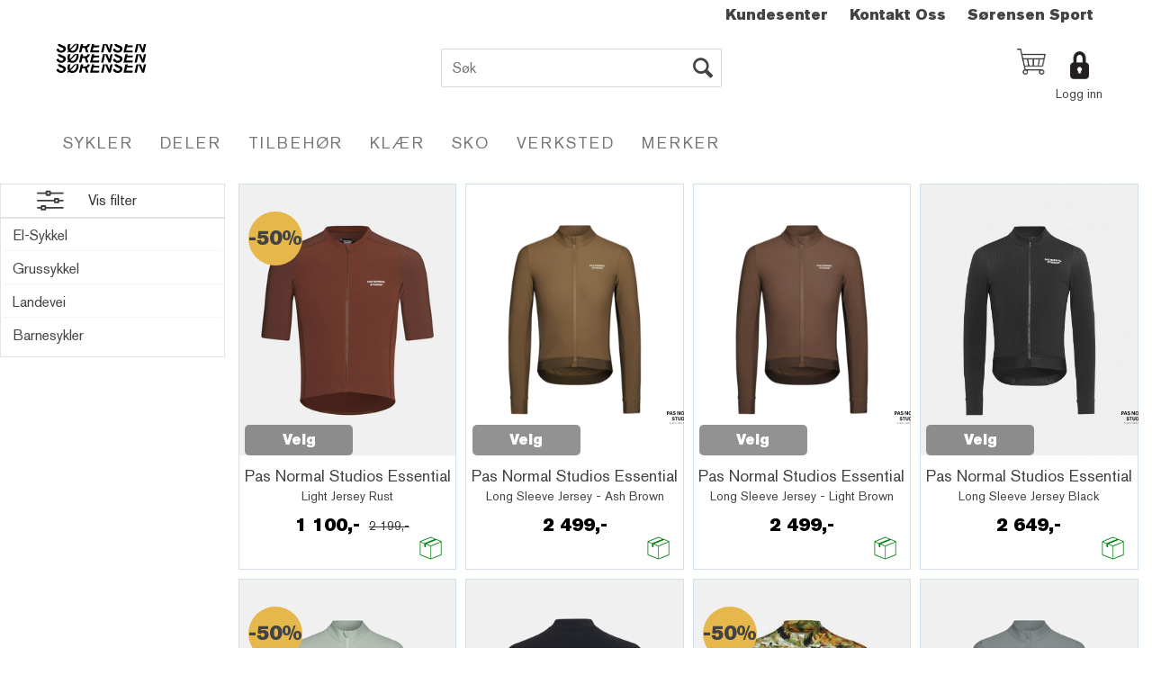

--- FILE ---
content_type: text/html; charset=utf-8
request_url: https://www.sorensensykler.no/search?q=ess
body_size: 38138
content:


<!doctype html>

<html id="htmlTag" lang= "no">
<head id="ctl00_Head1"><meta http-equiv="X-UA-Compatible" content="IE=edge" /><meta charset="UTF-8" /><meta name="format-detection" content="telephone=no" /><meta name="viewport" content="width=device-width, initial-scale=1, shrink-to-fit=no"><title>S&#248;k - Sorensensykler</title><link id="ctl00_LnRss" rel="alternate" type="application/rss+xml" title="Produktnyheter" href="/WebPages/produkt/rss.aspx" /><meta name="robots" content="noodp, noydir"/>
	<link rel="preconnect" href="https://ajax.googleapis.com">
<script type="text/javascript">
	WebFontConfig = {
		
			google: {
				families: ['Playfair+Display:300,400,700', 'Roboto:400,700']
			},
		
    };

	(function(d) {
	            var wf = d.createElement('script'), s = d.scripts[d.scripts.length - 1];
	            wf.src = 'https://ajax.googleapis.com/ajax/libs/webfont/1.6.26/webfont.js';
	            wf.async = true;
	            s.parentNode.insertBefore(wf, s);
	        
	})(document); 


</script>
<script type="text/javascript" data-source="/dist/js/main-styles.098c7ad39da0dc54c63b.js"> "use strict";
(self["webpackChunkmcweb3"] = self["webpackChunkmcweb3"] || []).push([[899],{

/***/ 1234:
/***/ (function() {

// extracted by mini-css-extract-plugin


/***/ }),

/***/ 1323:
/***/ (function() {

// extracted by mini-css-extract-plugin


/***/ }),

/***/ 3370:
/***/ (function() {

// extracted by mini-css-extract-plugin


/***/ }),

/***/ 3992:
/***/ (function() {

// extracted by mini-css-extract-plugin


/***/ }),

/***/ 4390:
/***/ (function() {

// extracted by mini-css-extract-plugin


/***/ }),

/***/ 4925:
/***/ (function() {

// extracted by mini-css-extract-plugin


/***/ }),

/***/ 5332:
/***/ (function() {

// extracted by mini-css-extract-plugin


/***/ }),

/***/ 6197:
/***/ (function() {

// extracted by mini-css-extract-plugin


/***/ }),

/***/ 6276:
/***/ (function() {

// extracted by mini-css-extract-plugin


/***/ }),

/***/ 6303:
/***/ (function() {

// extracted by mini-css-extract-plugin


/***/ }),

/***/ 7024:
/***/ (function() {

// extracted by mini-css-extract-plugin


/***/ }),

/***/ 7652:
/***/ (function() {

// extracted by mini-css-extract-plugin


/***/ }),

/***/ 7714:
/***/ (function() {

// extracted by mini-css-extract-plugin


/***/ }),

/***/ 8460:
/***/ (function() {

// extracted by mini-css-extract-plugin


/***/ }),

/***/ 8685:
/***/ (function() {

// extracted by mini-css-extract-plugin


/***/ }),

/***/ 9616:
/***/ (function() {

// extracted by mini-css-extract-plugin


/***/ })

},
/******/ function(__webpack_require__) { // webpackRuntimeModules
/******/ var __webpack_exec__ = function(moduleId) { return __webpack_require__(__webpack_require__.s = moduleId); }
/******/ __webpack_require__.O(0, [188], function() { return __webpack_exec__(3370), __webpack_exec__(6303), __webpack_exec__(4925), __webpack_exec__(7714), __webpack_exec__(8460), __webpack_exec__(6197), __webpack_exec__(3992), __webpack_exec__(7024), __webpack_exec__(7652), __webpack_exec__(8685), __webpack_exec__(1323), __webpack_exec__(5332), __webpack_exec__(9616), __webpack_exec__(4390), __webpack_exec__(6276), __webpack_exec__(1234); });
/******/ var __webpack_exports__ = __webpack_require__.O();
/******/ }
]);
//# sourceMappingURL=main-styles.098c7ad39da0dc54c63b.js.map</script><script type="text/javascript" data-source="/dist/js/master-theme-styles-d4.f5011cd36ef4faa49357.js"> "use strict";
(self["webpackChunkmcweb3"] = self["webpackChunkmcweb3"] || []).push([[409],{

/***/ 3806:
/***/ (function() {

// extracted by mini-css-extract-plugin


/***/ })

},
/******/ function(__webpack_require__) { // webpackRuntimeModules
/******/ var __webpack_exec__ = function(moduleId) { return __webpack_require__(__webpack_require__.s = moduleId); }
/******/ var __webpack_exports__ = (__webpack_exec__(3806));
/******/ }
]);
//# sourceMappingURL=master-theme-styles-d4.f5011cd36ef4faa49357.js.map</script><link href="/dist/js/188.51be5b605475c8f586fe.css" rel="stylesheet" type="text/css" /><link href="/dist/js/main-styles.098c7ad39da0dc54c63b.css" rel="stylesheet" type="text/css" /><link href="/dist/js/master-theme-styles-d4.f5011cd36ef4faa49357.css" rel="stylesheet" type="text/css" /><link href="/api-no-session/stylesheet/combined/SorensensyklerD4.css?version=509" rel="stylesheet" type="text/css" /><link rel="shortcut icon" type="image/x-icon" href="/favicon.ico?dev=abcdefgh"></link><meta name="keywords" content="Søk,Sørensen sykler" /><meta name="google-site-verification" content="oXEiPcKHeHz7gmmLREClxWnoRl2ZZC1JDf-Yfftk3Cg" /><meta name="robots" content="noindex, follow" /></head>
<body id="ctl00_MyBody" class=" hold-transition body-out search-result-page mc-filter-left fullview layoutver4 lang-1 mobilemenu-sm sort-filter listtype-grid mode-normal www-sorensensykler-no customer-private body-department page-id-1006044  department-id-1006044 body-menu-level-1 search-expanded pagetype-Search d4-immediate-loading login-type-  not-logged-in img-module-ver-6     department-id-1006001 body-menu-level-0">
    <div id="cache-refresh-portal"></div>
<script type="text/javascript">
        window.D4LinkArraySetup = [];
        window.D4AiActive = true;
        window.D4AiRegisterStats = false;
    </script>
<script src="/scripts/storage.js?v=LRoFsfG_RvRw83zBr0u86eszmVwpW6P0qzdSOQymm8Y1" rel="preload" as="script"></script><script type="text/javascript">window.StorageService.storeScriptLookup([
  {
    "Key": "~/scripts/web.js",
    "Url": "/scripts/web.js?v=SkSOcsR3ogPJha8_A7AmfE-I0_oGvBUTspZtjP7VUiU1"
  },
  {
    "Key": "~/scripts/publisher.js",
    "Url": "/scripts/publisher.js?v=ajQA2E_uI_lk6ItZauezcn-jWYlh5Yujo-HX0Esnwgk1"
  },
  {
    "Key": "~/scripts/ckeditor.js",
    "Url": "/scripts/ckeditor.js?v=ajQA2E_uI_lk6ItZauezcn-jWYlh5Yujo-HX0Esnwgk1"
  },
  {
    "Key": "~/scripts/admin-panel.js",
    "Url": "/scripts/admin-panel.js?v=TXR12Bj3a5U463MELi-oQ9zK29T4R3Ta61Or1CGwYN81"
  },
  {
    "Key": "~/scripts/SearchDebug.js",
    "Url": "/scripts/SearchDebug.js?v=9J0aXFa7T543q6chpUpbvN16tFOhlcX6bYDAIQrzwCQ1"
  },
  {
    "Key": "~/scripts/FreightReport.js",
    "Url": "/scripts/FreightReport.js?v=ITKjvIK9Fe7cGgflEC1wlLa_KuVYRJc-ymH6jGmr9rQ1"
  },
  {
    "Key": "~/scripts/web-2016.js",
    "Url": "/scripts/web-2016.js?v=RNWg07bAjOVEMnZt3ToCr7YgsnC87G9yBAqDd2UyZvI1"
  },
  {
    "Key": "~/scripts/web-defered-2016.js",
    "Url": "/scripts/web-defered-2016.js?v=aaUAJ3UmTX8vYomPecQR0bqbx4RzQCLRfPsLd0G0z201"
  },
  {
    "Key": "~/scripts/postloginview.js",
    "Url": "/scripts/postloginview.js?v=IruHMr9Jz70Q_OM0i1n6FSUz_jXZTOrwnZss5N-UZY41"
  },
  {
    "Key": "~/scripts/productlistbuy.js",
    "Url": "/scripts/productlistbuy.js?v=N6lU8XkeDT2SBsbiQ9SQqTsrqa9ZxQRl-Fb1oMM6JE41"
  },
  {
    "Key": "~/scripts/productlistfilter.js",
    "Url": "/scripts/productlistfilter.js?v=JG7sSyHNoiqYG4immpmC8dA_9spqBHxKE_8iCle31qI1"
  },
  {
    "Key": "~/scripts/productlistprice.js",
    "Url": "/scripts/productlistprice.js?v=JWnM-aEUAdHlY1reDgnUZmXdkeM7wgy56ZX_yz5wVZM1"
  },
  {
    "Key": "~/scripts/productlistfavorites.js",
    "Url": "/scripts/productlistfavorites.js?v=tMvAnRbpFibN4GPZBfkHsKmuS4plNyPOv8cXym2Z3jk1"
  },
  {
    "Key": "~/scripts/campaigncode.js",
    "Url": "/scripts/campaigncode.js?v=moTSX2rFSFRToSIXjyoe59UncSdHdPg1YgIjMppZRsE1"
  },
  {
    "Key": "~/scripts/product-info.js",
    "Url": "/scripts/product-info.js?v=221vZ6f1aAn6_UucKArI6XzGQLVlmYcRUeqsoTFrPog1"
  },
  {
    "Key": "~/scripts/common.js",
    "Url": "/scripts/common.js?v=BQlbHOdQJofmNew_lcknKyFa0p0cjXDQjiegQqleDuA1"
  },
  {
    "Key": "~/scripts/favorite.js",
    "Url": "/scripts/favorite.js?v=0XtC4FbPk0JL0uXY9PDVct8JsToe4vBi0P9KWF8A15I1"
  },
  {
    "Key": "~/scripts/autocampaigns.js",
    "Url": "/scripts/autocampaigns.js?v=qo3-P6hViO2mow0aflLacjI1ipZcekfQ6o9NZ-8oSMA1"
  },
  {
    "Key": "~/scripts/attributeselector.js",
    "Url": "/scripts/attributeselector.js?v=_C5tO9-x6E2-pG6Ih_YCdeKbCqRZdFsGgzrSjFVD98c1"
  },
  {
    "Key": "~/scripts/specialoffers.js",
    "Url": "/scripts/specialoffers.js?v=4m6NGxc_sm3dNDvyYnDk7ChpmIsEBg0PPKAIcSfmC1w1"
  },
  {
    "Key": "~/scripts/askforpriceview.js",
    "Url": "/scripts/askforpriceview.js?v=xBM0bHunlWH-jLkhygRotw2S5Hd6HqXr0jVKJmGLbHM1"
  },
  {
    "Key": "~/scripts/depid.js",
    "Url": "/scripts/depid.js?v=2s1i-xlG9hj_cEXLyCvQ7i3JqBmSa3PoqbZQ6ErOwqo1"
  },
  {
    "Key": "~/scripts/quantity-discount-2016.js",
    "Url": "/scripts/quantity-discount-2016.js?v=dUgAEglxPNdxF-1c7i26Odf3KqohMPu3DgJcEbsckjc1"
  },
  {
    "Key": "~/scripts/eniro.js",
    "Url": "/scripts/eniro.js?v=YyllzD7vF_HJvLhREER44JnR_DqOIktSBLz6f0sMMHk1"
  },
  {
    "Key": "~/scripts/variantmatrixview.js",
    "Url": "/scripts/variantmatrixview.js?v=aLlx_kmEu_gJk06j_eu7GiByI65KQRv29FBRL_lcB3g1"
  },
  {
    "Key": "~/scripts/loginCheckoutView.js",
    "Url": "/scripts/loginCheckoutView.js?v=4lPNPotbnLSfRsM_Aq7gaLtqxiAXoI6BbrdVemPRaLo1"
  },
  {
    "Key": "~/scripts/web-4.0.js",
    "Url": "/scripts/web-4.0.js?v=d109wuf1vkOHrf4AvCzs35BovsMHjZCHffHO7jWN3zk1"
  },
  {
    "Key": "~/scripts/storage.js",
    "Url": "/scripts/storage.js?v=LRoFsfG_RvRw83zBr0u86eszmVwpW6P0qzdSOQymm8Y1"
  },
  {
    "Key": "~/scripts/web-orderbook.4.0.js",
    "Url": "/scripts/web-orderbook.4.0.js?v=S3-e3e27mNnCzjfTvx40Yx_oPrmyEbbet0xautqaDdQ1"
  },
  {
    "Key": "~/scripts/orderbookManager.js",
    "Url": "/scripts/orderbookManager.js?v=xyqaoQatWwY-cXyVq0xWil6nOHEnV71oI2Ws6M8zSxM1"
  },
  {
    "Key": "~/scripts/gaia-all.js",
    "Url": "/scripts/gaia-all.js?v=rwmPuPOBUnaf7er1xDWzSoU94yDYTrM0Y7G0_TskBG81"
  },
  {
    "Key": "~/scripts/product-infoD4.js",
    "Url": "/scripts/product-infoD4.js?v=jmSFYU5OCK9MD0y-o8QI1UZUUYxNWeriLoUAj7cscGI1"
  },
  {
    "Key": "~/scripts/web-defered-4.0.js",
    "Url": "/scripts/web-defered-4.0.js?v=ntTO0cGqTAibLXhHdXND6xsxzJB2cSaZpXE5Qi99swU1"
  },
  {
    "Key": "~/scripts/render-utils.js",
    "Url": "/scripts/render-utils.js?v=QcUHVlvcSVv_WE94p-wUBc4Xv53hlFiMTLEvG0duK0o1"
  },
  {
    "Key": "~/scripts/productlistsorter.js",
    "Url": "/scripts/productlistsorter.js?v=i82VvJRNQ5Bq3zVzYKCmbEN4FaO46lvO2g4LxmJBaOk1"
  },
  {
    "Key": "~/scripts/bidbanner.js",
    "Url": "/scripts/bidbanner.js?v=LpSODu-M5cDOKLI_lAlSd6-GrD67d_fN5SQeR54mzQY1"
  },
  {
    "Key": "~/scripts/product-info-utils.js",
    "Url": "/scripts/product-info-utils.js?v=WUfpMFb7Ishi0OTxsRifgNaWSdFA89cpOHGsEyS5gqo1"
  },
  {
    "Key": "~/scripts/web-defered-giftcard.4.0.js",
    "Url": "/scripts/web-defered-giftcard.4.0.js?v=FknosZ_LlGHxrNme3Td0yzJeC5TO42QZCEIG2C5pm281"
  },
  {
    "Key": "~/scripts/variantmatrixview-d4.js",
    "Url": "/scripts/variantmatrixview-d4.js?v=qGMTc0P_B3CJYJvmnhU_ekpjEV7j2rZsKDYpqwTKtPU1"
  },
  {
    "Key": "~/scripts/customerregistration.js",
    "Url": "/scripts/customerregistration.js?v=Epu9s5TBhkFRMmK8KRbPHvkJf7O2ARv-y6ySgq0OCI41"
  },
  {
    "Key": "~/scripts/knockout.simplegrid.js",
    "Url": "/scripts/knockout.simplegrid.js?v=L0eFeIXNNCovuWuhmNs5qKWz-q9IKSNBQfEq4TeJzL41"
  },
  {
    "Key": "~/scripts/delete-customer.js",
    "Url": "/scripts/delete-customer.js?v=XvCQf3Enz2BuelHfpl2sF-3ESfSWFoESpib16ahbJmU1"
  },
  {
    "Key": "~/scripts/publisher-d4.js",
    "Url": "/scripts/publisher-d4.js?v=37nwJzZAWNo1PXbtYsw9EMbe9SjOFORTEmq_OQKpMqU1"
  },
  {
    "Key": "~/scripts/favorite-d4.js",
    "Url": "/scripts/favorite-d4.js?v=X_NBtcgGw9l2n7rjKXte9WyZWh5-USK9WQX--ueaQpc1"
  },
  {
    "Key": "~/scripts/giftcard-d4-purchase.js",
    "Url": "/scripts/giftcard-d4-purchase.js?v=jx8Ow4K1gULfYdTzjxuODdAcrv3rMb2nk28Ufy3qjio1"
  },
  {
    "Key": "~/scripts/giftcard-d4-receipt.js",
    "Url": "/scripts/giftcard-d4-receipt.js?v=aocqH1kGgXovMtcvlKwIB4x8aTDqJvXGx4H559Ko9TA1"
  },
  {
    "Key": "~/scripts/giftcard-d4-portal.js",
    "Url": "/scripts/giftcard-d4-portal.js?v=fIcCy7mHFvZQRHfdVt7zJrzsY_UTQT5djU0wlIiPmNY1"
  },
  {
    "Key": "~/scripts/d4reviews.js",
    "Url": "/scripts/d4reviews.js?v=3w6MFIxFm3bVXaJbaP4poj3hAxYhAznm-rjEs3pi04Y1"
  },
  {
    "Key": "~/scripts/quantity-discount.js",
    "Url": "/scripts/quantity-discount.js?v=dUgAEglxPNdxF-1c7i26Odf3KqohMPu3DgJcEbsckjc1"
  },
  {
    "Key": "~/scripts/productminprice.js",
    "Url": "/scripts/productminprice.js?v=B-hzjwCKb0gCEb4Cx6MOhKgZ_YhGOI0NY9IUPS5CPak1"
  },
  {
    "Key": "~/css/master/common.css",
    "Url": "/css/master/common.css?v=dhv_udQOYfADpvClGfxO5_ACfPivlNeSPdIN9gW7b141"
  },
  {
    "Key": "~/css/publisher/publisher.css",
    "Url": "/css/publisher/publisher.css?v=xd_MHEizfvjgFDOiJAD19COxFVOoErwzh-hXuCOFBck1"
  },
  {
    "Key": "~/css/menu.responsive.css",
    "Url": "/css/menu.responsive.css?v=UGbUNbO-JrDXBLzZKbQjJ7WoNx79JUnL47pj8W5e4xg1"
  }
]) </script><script src="/scripts/web-4.0.js?v=d109wuf1vkOHrf4AvCzs35BovsMHjZCHffHO7jWN3zk1"></script>


	<!-- GTM Data Layer -->
	<script>
	    window.dataLayer =  window.dataLayer ||  [];
	</script>

	
		<script>
		    dataLayer.push({             
                'IsSpider': 'True',
                'AvsenderId': '6',
		        'loggedIn': 'False',
                'customerType': 'Privat',
                'PriceIncVat': 'True',
                'CustomerOrgNbr': '',
		        'EAN': '',
		        'Brand': '',
		        'event': 'category',
		        'customerID': '117737',
		        'SiteType': 'd',
		        'RetailPrice': '',
		        'BreadCrumb': 'Sørensen sykler',
                'CustomerGroup': '',
		        'PaymentMethod': '',
		        'ProductID': '',
		        'ProductAltId': '',
		        'AllProductIds': [],
                'TransactionData': [ ]
                
		    });
        </script>
	
		
			<script>
			    dataLayer.push({
			        'ecomm_pagetype': 'category',
			        'ecomm_pcat': '',
			        'ecomm_pname': '',
			        'ecomm_pvalue': '',
			        'ecomm_totalvalue': '',
			        'ecomm_prodid': '' 
			    });
			</script>
		
		<script>
            dataLayer.push({
                'email': '',
                'FirstName': '',
                'Surname': '',
                'CompanyName': '',
                'ContactId': '',
                'CustomerOrgNbr': '',
                'PrivatePhoneNo': '',
                'DirectPhoneNo': '',
                'PostCode': ''
            });
        </script>
    
		<script>
            dataLayer.push({
                'Email_SHA256': '',
                'FirstName_SHA256': '',
                'Surname_SHA256': '',
                'CompanyName_SHA256': '',
                'PrivatePhoneNo_SHA256': '',
                'DirectPhoneNo_SHA256': '',
                'PostCode_SHA256': ''
            });
        </script>
    

	<!-- GA4 dataLayer-->

    

	<!-- Google Tag Manager container script-->
	<script>
        
        const formHead = document.querySelector('head');
       

        formHead.addEventListener('readyForGtm', function(){
        
        (function(w, d, s, l, i) {
                    w[l] = w[l] || [];
                    w[l].push({
                        'gtm.start':
	                new Date().getTime(),

                event: 'gtm.js'
	        });
	        var f = d.getElementsByTagName(s)[0],
                j = d.createElement(s),
                dl = l != 'dataLayer' ? '&l=' + l : '';
            j.async = true;
	        j.src =
	            '//www.googletagmanager.com/gtm.js?id=' + i + dl;
            
	        f.parentNode.insertBefore(j, f);
	    })(window, document, 'script', 'dataLayer', 'GTM-KSS38ZT');
            });

        
    </script>

	<!-- End Google Tag Manager -->


<div id="d-size" class="hidden" data-size="lg" data-size-set="False"></div>

<div id="hidden-nodeid" style="visibility: hidden; height: 0px;">
    1006044
</div>
<div id="hidden-search-url" style="visibility: hidden; height: 0px;">/search</div>
<div id="hidden-theme" style="visibility: hidden; height: 0px;">
    SorensensyklerD4
</div>
<div id="hidden-images-sizes" style="visibility: hidden; height: 0px;">
    <script language="javascript" type="text/javascript">var _imageSizeList = new Array(32,64,128,256,480,768,992,1200);</script>
</div>

<!--Update icon start-->
<div id="UpdateIcon" style="display: none;" class="UpdateControlModal">
    <div class="UpdateControlModalContent2"></div>
</div>


<div id="rhs-popup-sidebar"></div>
<div id="center-tiny-popup"></div>
<span id="backorder-popup-parent"></span>
<div id="o-wrapper" class="o-wrapper">

<form name="form1" method="post" action="./search?q=ess" id="form1">
<div>
<input type="hidden" name="__EVENTTARGET" id="__EVENTTARGET" value="" />
<input type="hidden" name="__EVENTARGUMENT" id="__EVENTARGUMENT" value="" />

</div>

<script type="text/javascript">
//<![CDATA[
var theForm = document.forms['form1'];
if (!theForm) {
    theForm = document.form1;
}
function __doPostBack(eventTarget, eventArgument) {
    if (!theForm.onsubmit || (theForm.onsubmit() != false)) {
        theForm.__EVENTTARGET.value = eventTarget;
        theForm.__EVENTARGUMENT.value = eventArgument;
        theForm.submit();
    }
}
//]]>
</script>



<script type="text/javascript">
//<![CDATA[
PageLoad(true);//]]>
</script>

    <input type="hidden" name="ctl00$EnsureGaiaIncludedField" id="ctl00_EnsureGaiaIncludedField" /><!-- Ikke fjern denne. Alle sider må minst inneholde 1 gaiakomponent så lenge vi bruker gaia-->
    
<div class="modal fade" id="center-popup" tabindex="-1" role="dialog" aria-labelledby="center-popup">
	<div class="modal-dialog modal-lg">
		<div class="modal-content">
            <div class="lightbox-close" onclick="PubSub.publish(mcWeb.lightbox.events.onHideLightbox);" ></div>	      
			<div class="modal-body">
					<div id="refresh-center" class="refresh-center" style="display: none">
						<div class="refresh-center-item">
							<div class="refresh-center-ico"><i class="icon-spinner animate-spin"></i></div>
							<div class="refresh-txt">
								Oppdaterer, vennligst vent...
							</div>
						</div>
					</div>
				<div id="lightbox-placeholder" class="center-placeholder"></div>
				<div id="lightbox-placeholder2" class="center-placeholder"></div>
			</div>
		</div>
	</div>
</div>

<script language="javascript" type="text/javascript">
	jQuery(function () { mcWeb.hash.init(); });
</script>

    
    


<div id="InstSearchDiv" style="position:absolute; z-index:110;display: none;" class="stop-ajax-rendering">
		<div class="InstantSearch">
		    <div class="resultcolumn">
				<div  class="d4-instant-search-other-hits" data-bind="visible: OtherSearchesText().length > 0">
                    <h3 class="d4-instant-search-divider" data-bind="text: OtherSearchesText"></h3>
                </div>
                <div class="d4-instant-search-products" data-bind="visible: products().length > 0">
                    <h3 class="d4-instant-search-divider">Produkter</h3>
			        <table>
				        <tbody data-bind="template: { name: 'searchresult-template', foreach: products }, visible: products != null && products().length > 0">
				        </tbody>
					        <tfoot>
						        <tr data-bind="visible: TotalHits() > 0">
							        <td colspan="2" class="italic cursor">
								        Totalt antall treff:&nbsp;<span data-bind="text: TotalHits"></span>  
							        </td>

                                    <td colspan="2" class="italic cursor">
								        <a data-bind="event: {click:mcWeb.instantSearch.doSearch}" >Se hele resultatet...&nbsp;</a>  
							        </td>
						        </tr>
				        </tfoot>
			        </table>
                </div>
                <div  class="d4-instant-search-cat" data-bind="visible: ShowCategories()">
                    <h3 class="d4-instant-search-divider">Kategorier</h3>
                    <div data-bind="template: { name: 'searchresult-cat-template', foreach: categories }"></div>
                </div>
                <div class="d4-instant-search-brands" data-bind="visible: ShowBrands()">
                    <h3 class="d4-instant-search-divider">Merker</h3>
                     <div data-bind="template: { name: 'searchresult-brand-template', foreach: brands }"></div>
                </div>

                <div class="d4-instant-search-brands" data-bind="visible: ShowBrandNames()">
                    <h3 class="d4-instant-search-divider">Merkenavn</h3>
                     <div data-bind="template: { name: 'searchresult-brandname-template', foreach: brandnames }"></div>
                </div>

		        <div class="d4-instant-search-articles" data-bind="visible: ShowArticles() && TotalArticleHits() > 0 && ! ShowArticlesRHS()">
		            <h3 class="d4-instant-search-divider">Artikler</h3>
		            <div data-bind="template: { name: 'searchresult-article-template', foreach: articles }"></div>
		            Antall artikler funnet:&nbsp;<span data-bind="text: TotalArticleHits"></span>  
		        </div>
		    </div>
            <div class="instant-search-preview-column">
                <div class="d4-instant-search-preview d4-instant-search-loadbyajax" data-bind="visible: ShowPreview()">
                    <div id="ctl00_InstSrch_WPAInstantSearchPreview_Pnl2" class="load-first">

</div>

<div id="A100585" class="load-later   is-system-area"><div id="Field_InstantSearchProductPreview751_0" class=" NoSlide web-pub-field container field-container-751  readonly layout-d4_x1" data-field-id="751" data-popup="0" data-popup-plc="0" data-lt="53" data-sf="0">
	<div class="row">
		<div id="A100585F751N1006044" class="ajax-field inner-layout-container loaded" data-use-specific-layout="False" data-plid="0" data-area-id="InstantSearchProductPreview" data-field-id="751" data-userkey="751" data-grouped-variants="True" data-node-id="1006044" data-manufacturerid="0" data-loaded-status="True" data-layoutid="120029" data-sf="0" data-listing-type="53" data-fieldcontainerid="751">

		</div>
	</div>
</div></div>


                </div>
		        <div class="d4-instant-search-accessories d4-instant-search-loadbyajax" data-bind="visible: ShowAccessories">
		            <h3 class="d4-instant-search-divider">Tilbehør</h3>
		            <div id="ctl00_InstSrch_WPAInstantSearchAccessories_Pnl2" class="load-first">

</div>

<div id="A100586" class="load-later   is-system-area"><div id="Field_InstantSearchProductAccessories752" class=" NoSlide web-pub-field container field-container-752  readonly layout-d4_x4" data-field-id="752" data-popup="0" data-popup-plc="0" data-lt="3" data-sf="0">
	<div class="row">
		<div id="A100586F752N1006044" class="ajax-field inner-layout-container not-loaded" data-use-specific-layout="False" data-plid="0" data-area-id="InstantSearchProductAccessories" data-field-id="752" data-userkey="752" data-grouped-variants="True" data-node-id="1006044" data-manufacturerid="0" data-loaded-status="False" data-layoutid="120032" data-sf="0" data-listing-type="3" data-fieldcontainerid="752">

		</div>
	</div>
</div></div>


                </div>
		        <div class="d4-instant-search-alternatives d4-instant-search-loadbyajax" data-bind="visible: ShowAlternatives">
		            <h3 class="d4-instant-search-divider">Alternativer</h3>
		            <div id="ctl00_InstSrch_WPAInstantSearchAlternative_Pnl2" class="load-first">

</div>

<div id="A100587" class="load-later   is-system-area"><div id="Field_InstantSearchProductAlternatives753" class=" NoSlide web-pub-field container field-container-753  readonly layout-d4_x4" data-field-id="753" data-popup="0" data-popup-plc="0" data-lt="2" data-sf="0">
	<div class="row">
		<div id="A100587F753N1006044" class="ajax-field inner-layout-container not-loaded" data-use-specific-layout="False" data-plid="0" data-area-id="InstantSearchProductAlternatives" data-field-id="753" data-userkey="753" data-grouped-variants="True" data-node-id="1006044" data-manufacturerid="0" data-loaded-status="False" data-layoutid="120032" data-sf="0" data-listing-type="2" data-fieldcontainerid="753">

		</div>
	</div>
</div></div>


                </div>

                <div class="d4-instant-search-articles d4-instant-search-loadbyajax" data-bind="visible: ShowArticlesRHS">
		            <h3 class="d4-instant-search-divider">Artikler</h3>
		            <div id="ctl00_InstSrch_WPAInstantSearchArticles_Pnl2" class="load-first">

</div>

<div id="A100783" class="load-later  is-advanced-area "></div>


                    Antall artikler funnet:&nbsp;<span data-bind="text: TotalArticleHits"></span>  
                </div>
            </div>
            
		    <script type="text/html" id="searchresult-article-template">
		        <span class="d4-instant-search-article">
		            <a class="NoUnderLine" data-bind="attr:{ href: ArticleLink, tabindex: TabIndex}">
		                <span  data-bind="html: ArticleTitle"></span>
		            </a>
		        </span>
		    </script>
            
		    <script type="text/html" id="searchresult-cat-template">
                <span class="d4-instant-search-category">
                    <a class="NoUnderLine" data-bind="attr:{ href: CatLink, tabindex: TabIndex}">
                        <span  data-bind="html: CatName"></span>(<span  data-bind="text: CatCount"></span>)
                    </a>
                </span>
            </script>
            
		    <script type="text/html" id="searchresult-brand-template">
		        <span class="d4-instant-search-brand">
		            <a class="NoUnderLine" data-bind="attr:{ href: BrandLink, tabindex: TabIndex}">
		            <span  data-bind="html: BrandName"></span>(<span  data-bind="text: BrandCount"></span>)
		          </a>
                </span>
		    </script>

            <script type="text/html" id="searchresult-brandname-template">
		        <span class="d4-instant-search-brand">
		            <a class="NoUnderLine" data-bind="attr:{ href: BrandLink, tabindex: TabIndex}">
		            <span  data-bind="html: BrandName"></span>
		          </a>
                </span>
		    </script>

			<script type="text/html" id="searchresult-template">
				<tr data-bind="css: { 'active': $parent.CurrentPlid() == ProduktLagerID}">
					<td class="Left">
						<div class="ProduktImg" data-bind="html: ImageTag"></div>
					</td>
					<td>
						<a class="NoUnderLine" data-bind="attr:{ href: ProduktLink, tabindex: TabIndex}, event: {mouseover:$parent.PreviewCurrentProduct}">
							<span data-bind="html: ProduktDesc1"></span><br />
							<span  data-bind="html: ProduktDesc2"></span>
						</a>
					</td>
                    <td>
                        <span class="bold" data-bind="html: Price"></span>
                    </td>
                    <td>
                        <button type="button" class="btn btn-default preview-button" title="Quick View+" data-bind="event: {click:$parent.PreviewCurrentProduct}" ><i class="glyphicon glyphicon-info-sign"></i></button>
                    </td>
				</tr>    
			
		    </script>

		</div>
	</div> 
		
	
  
	


    <div class="wrapper">

        

        <!-- Content Wrapper. Contains page content -->
        <div class="content-wrapper">
            <header class="headroom header--fixed hide-from-print  m-header-dock" role="banner">


                <div class="container header-inner">
                    <div class="row">

                        


                        
                            <div class="top-menu">
                                

<div class="TopMenu">

	
			<h3 class="TopMenuItem sid-1000007">
				
				

				<a class='InfoMenu '
				  style=''
					href='/kundesenter' 
					target='_self'
					title=''
				>Kundesenter</a>
			</h3>
		<img id="ctl00_CPHDptMnu_ctl00_RepeaterProductMenu_ctl01_ImageSepImg" class="ImageSepImg" src="App_Themes/Demonstrare4Dummy/Images/SeperatorArrow.gif" alt="|" style="border-width:0px;" />
			<h3 class="TopMenuItem sid-1000009">
				
				

				<a class='InfoMenu '
				  style=''
					href='/kontaktoss' 
					target='_self'
					title=''
				>Kontakt Oss</a>
			</h3>
		<img id="ctl00_CPHDptMnu_ctl00_RepeaterProductMenu_ctl03_ImageSepImg" class="ImageSepImg" src="App_Themes/Demonstrare4Dummy/Images/SeperatorArrow.gif" alt="|" style="border-width:0px;" />
			<h3 class="TopMenuItem nid-2009213">
				
				

				<a class='InfoMenu '
				  style=''
					href='https://www.sorensensport.no/' 
					target='_self'
					title='S&#248;rensen Sport'
				>S&#248;rensen Sport</a>
			</h3>
		

	
	
</div>

                            </div>
                        

                        <div style="clear: both"></div>

                        <a class="header-logo" href="/" ><img class="HeaderLogo" src="/App_Themes/MASTER/images/1px_transparent.png" alt="Tilbake til forsiden!" ></a>

                        <div class="header-main ">

                            
                                <div class="login-container">
                                    

<div class="login-details">
    <a id="customerServiceLink" class="kundersenterIcon" rel="nofollow" aria-label="Kundesenter" href="/kundesenter"></a>
    <a id="loginuser" class="LoginUserInfo" aria-label="Login user info" href="/kundesenter"></a>
    
</div>
<div id="loginout-content" class="LogInButtonContainer" ><a id="loginout" class="LogInButton" href="#login">Logg inn</a>
</div>

                                </div>
                            
                            <div id="m-search">
                                <i class="icon-search"></i>
                            </div>

                            <div class="small-cart-onpage">
                                <div id="smallcart-page"><div class="smallcart-content"><div id="mcweb-cartsmall-cartsmall" class="knockout-bind">
	



<div class="cart-small-links cart-small-favorite pull-right col-xs-12">


    <div class="cart-small-fav" data-bind="visible: (favoriteCount() > -1 && isVisible())" style="display: none;">
        <a class="btn-fav-cart btn btn-link" data-bind="attr: { href: favoriteCartUrl }">
            <i class="glyphicon " data-bind="css: { 'glyphicon-heart-empty heart-empty': favoriteCount() < 1, 'glyphicon-heart heart-full': favoriteCount() > 0 }"></i>
            <span class="fav-cart-text" data-bind="visible: favoriteCount() > 0, text: favoriteCount()"></span>
        </a>
    </div>
    

    <div class="cart-small" role="region" aria-label="Shopping Cart" data-bind="css: { 'btn-group': cartItems().length > 0 }">
        <!-- EJ 133650 : Removed data-trigger="focus", causes problems with CNET -->
        <a tabindex="0" class="cart-small-trigger btn btn-default" data-bind="visible: cartItems().length >= 0, css: { 'cart-small-has-item': cartItems().length > 0 }, popover: { html: true, titleid: 'small-cart-title', contentid: 'small-cart-content', contentClass: 'cart-small-popover' + (OrderbookActive ? ' cart-small-orderbook' : '') }"
            style="display: none; border: none;">

            <span class="cart-small-icon">
                <i class="icon-basket" data-bind="visible: isVisible()" style="display: none;"></i>
            </span>

            <span class="cart-small-empty" data-bind="visible: (cartItems().length < 1 && isVisible() && isCartItemsSet() && OrderbookDate() == '')" style="display: none;">
                Ingen varer i handlevognen
            </span>
            <span class="cart-small-empty" data-bind="visible: (cartItems().length < 1 && isVisible() && isCartItemsSet() && OrderbookDate() != '')" style="display: none;">
                Ingen varer i ordreboka
            </span>
            <span class="cart-small-empty" data-bind="visible: (cartItems().length < 1 && isVisible() && isCartItemsSet() && OrderbookDate() != '' && orderbooks() != null && orderbooks().length > 0), text: cartName" style="display: none;"></span>

            <span class="cart-small-load" data-bind="visible: !isVisible()">
                <i class="icon-spinner animate-spin"></i>
            </span>
            <span class="cart-small-items" data-bind="visible: (cartItems().length > 0 && isVisible())" style="display: none;">
                <span class="cart-small-count" data-bind="text: itemCount()"></span>
                <span class="cart-small-product" data-bind="visible: (itemCount() == 1 && isVisible())">
                    produkt
                </span>
                <span class="cart-small-product" data-bind="visible: (itemCount() > 1 && isVisible())">
                    produkter
                </span>

                <span class="cart-small-product-txt" data-bind="css: { 'inkvat': chkPriceIncExVat() }">
                    <!-- ko if: (!chkPriceIncExVat() && !showLeasingCosts()) -->
                    <span class="small-cart-before-sum">(</span><!--ko text: priceTotalProducts  --><!--/ko--><span class="small-cart-after-sum">)</span>
                    <!-- /ko -->
                    <!-- ko if: (chkPriceIncExVat() && !showLeasingCosts()) -->
                    <span class="small-cart-before-sum">(</span><!--ko text: priceTotalProductsInkVat --><!--/ko--><span class="small-cart-after-sum">)</span>
                    <!-- /ko -->
                    <!-- ko if: showLeasingCosts() -->
                    <span class="small-cart-before-sum">(</span><!--ko text: LeasingTermAmountExVat  --><!--/ko--><span class="small-cart-after-sum">)</span>                  
                    <!-- /ko -->
                </span>
            </span>

            <span class="cart-small-togle-icon" data-bind="visible: cartItems().length > 0, css: { 'cart-small-togle-open': popoverOpen() }" style="display: none;">
                <span class="caret"></span>
            </span>

        </a>
        <a class="cart-small-goto-checkout btn btn-primary" aria-label="Go to Checkout" aria-controls="checkout-page" data-bind="click: onClickGoToCheckout, visible: cartItems().length > 0" style="display: none;">
            <span>Til kassen</span>
        </a>
    </div>


    <div id="small-cart-title" class="cart-small-trigger-title hide">
        <div class="close" aria-label="Close" role="button" data-bind="click: $root.onClose"><span aria-hidden="true">&times;</span></div>
        <div data-bind="visible: orderbooks().length > 0" class="btn-group" role="group" aria-label="...">
            <button type="button" class="btn btn-default" data-bind="event: { click: doShowActiveCart }, css: { active: !showOrderbookSummary() } ">
                Aktiv leveringsdato
            </button>
            <button type="button" class="btn btn-default" data-bind="event: { click: doShowOrderbookSummary }, css: { active: showOrderbookSummary() } ">
                Leveringsdatoer
            </button>
            <button type="button" class="btn btn-default" data-bind="event: { click: doRedirectToOrderOverviw }">
                Ordre oversikt
            </button>
        </div>
        <div class="row">
            <div class="pull-left" data-bind="visible: !showOrderbookSummary()">
                <span data-bind="visible: orderbooks().length == 0">
                    Handlevogn
                </span>
            </div>
            <div class="pull-right" data-bind="visible: cartItems().length > 0 && !showOrderbookSummary()" style="display: none;">
                <!--ko text: itemCount() -->
                <!--/ko-->
                varer i handlevognen
                <span data-bind="visible: orderbooks().length > 0, text: displayDate "></span>
            </div>
        </div>
    </div>
    <div class="cart-small-trigger-content hide" id="small-cart-content">
        <div class="panel-body">
            <div class="row">
                <div class="pull-left col-xs-12" data-bind="visible: !showOrderbookSummary()">
                    <div data-bind="visible: orderbooks().length > 0">
                        <div class="dropdown">
                            <button class="btn btn-default dropdown-toggle" type="button" id="ddl-carts" data-toggle="dropdown" aria-haspopup="true" aria-expanded="true">
                                <span data-bind="text: displayDate"></span><span class="caret"></span>
                            </button>
                            <ul class="dropdown-menu" aria-labelledby="ddl-carts">
                                <!-- ko template: { name: 'orderbook-list-template', foreach: orderbooks} -->
                                <!-- /ko -->
                            </ul>
                        </div>
                    </div>
                </div>
            </div>
            <div data-bind="visible: !showOrderbookSummary()" class="cart-small-orderbook-summary">
                <!-- ko template: { name: smallCartItemTemplate(), foreach: cartItemsToShow} -->
                <!-- /ko -->
                <a href="#" data-role="none" data-ajax="false" class="cart-show-all-items cart-small-tocart" data-bind="click: onClickGoToCart, visible: (cartItems().length > 0 && numberOfItemsToShow() > 0 && cartItems().length > numberOfItemsToShow())">
                    Klikk her for å se alle
                </a>

                <div class="small-cart-empty-items" data-bind="visible: cartItems().length < 1">
                    Handlevognen er tom.
                </div>

            </div>

            <div class="cart-small-orderbook-summary" id="small-cart-orderbook-summary" data-bind="visible: showOrderbookSummary()"></div>
        </div>
        <div class="panel-footer" data-bind="visible: !showOrderbookSummary()">
            <div class="row cart-small-footer">
                <div class="row">
                    <div class="form-inline col-xs-5">
                        <div class="checkbox cart-small-vat" data-bind="visible: showIncVatCheckbox">
                            <label>
                                <input id="price-inc-ex-vat" type="checkbox" name="price-inc-ex-vat" value="" data-bind="checked: chkPriceIncExVat, click: $root.onClickVat.bind($root), enable:!disableIncExVatChange ">
                                Priser inkl. mva.
                            </label>
                        </div>
                        <div class="checkbox cart-small-vat" data-bind="visible: showPriceDisplayControls">
                            <label>
                                <input type="checkbox" name="price-show-veil-pris" value="" data-bind="checked: chkShowVeilPris, click: $root.onClickVeil.bind($root), visible: showPriceDisplayControls">
                                Veil.
                            </label>
                        </div>
                        <div class="checkbox cart-small-vat" data-bind="visible: showPriceDisplayControls">
                            <label>
                                <input type="checkbox" name="price-hide-customer-price" value="" data-bind="checked: chkHideCustomerPice, click: $root.onClickHideCustomerPrice.bind($root)">
                                Skjul Netto
                            </label>
                        </div>
                    </div>
                    <div class="col-xs-7 cart-small-total" data-bind="visible: cartItems().length > 0" style="display: none;">
                        <div class="cart-small-total-txt pull-right">

                            <div data-bind="visible: showLeasingCosts">
                                <span class="cart-small-total-txt-1">
                                    Totalt eks. mva
                                </span>
                                <span class="cart-small-total-exvat" data-bind="text: LeasingTermAmountExVat"></span>

                                <span class="cart-small-orpaynow-txt">
                                    Eller kjøp nå for
                                </span>
                                <span class="cart-small-orpaynow-total" data-bind="visible:smallCartFees, click: switchToPayNow">
                                    <span class="cart-small-total-exvat" data-bind="visible: (!chkPriceIncExVat() && invoiceFee()), text: priceTotal"></span>
                                    <span class="cart-small-total-inkvat" data-bind="visible: (chkPriceIncExVat() && invoiceFee() && summarySumAfterCostReductionsIncVat().length <= 0), text: priceTotalInkVat"></span>
                                <span class="cart-small-total-inkvat" data-bind="visible: (chkPriceIncExVat() && invoiceFee() && summarySumAfterCostReductionsIncVat().length > 0), text: summarySumAfterCostReductionsIncVat"></span>
                                </span>
                                <span class="cart-small-orpaynow-total" data-bind="visible:!smallCartFees, click: switchToPayNow">
                                    <span class="cart-small-total-exvat" data-bind="visible: (!chkPriceIncExVat()), text: priceTotalProducts"></span>
                                    <span class="cart-small-total-inkvat" data-bind="visible: (chkPriceIncExVat() && summarySumAfterCostReductionsIncVat().length <= 0), text: priceTotalProductsInkVat"></span>
                                    <span class="cart-small-total-inkvat" data-bind="visible: (chkPriceIncExVat() && summarySumAfterCostReductionsIncVat().length > 0), text: summarySumAfterCostReductionsIncVat"></span>
                                </span>
                                
                            </div>

                            

                            <div id="ctl00_CartSmall1_ctl00_ctl02_NoFees" data-bind="visible: doNotShowLeasingCosts">
                                <!-- Total without Fee Start -->
                                <span class="cart-small-total-txt-1" data-bind="visible: !chkPriceIncExVat()">
                                    Totalt eks. mva
                                </span>
                                <span class="cart-small-total-exvat" data-bind="visible: (!chkPriceIncExVat()), text: priceTotalProducts"></span>

                                <!-- InkVat -->
                                <span class="cart-small-total-txt-1" data-bind="visible: chkPriceIncExVat() ">
                                    Totalt ink. mva
                                </span>
                                <span class="cart-small-total-inkvat" data-bind="visible: (chkPriceIncExVat() && summarySumAfterCostReductionsIncVat().length <= 0), text: priceTotalProductsInkVat"></span>
                                <span class="cart-small-total-inkvat" data-bind="visible: (chkPriceIncExVat() && summarySumAfterCostReductionsIncVat().length > 0), text: summarySumAfterCostReductionsIncVat"></span>
                                
                                <span class="cart-small-or-leasing-txt" data-bind="visible: (LeasingTermAmountExVat().length > 0)">
                                    Eller leasing for
                                </span>
                                <span class="cart-small-total-leasing-cost" data-bind="text: LeasingTermAmountExVat, click: switchToLeasing"></span>
                                
                                <!-- Total without Fee  End -->
                                
                            </div>
                        </div>
                    </div>
                </div>

                <div class="row cart-small-button">
                    <div class="col-xs-6" data-bind="visible: showGoToCart" style="display: none;">
                        <button type="button" href="#" data-role="none" data-ajax="false" class="btn btn-default btn-block cart-small-tocart" aria-label="Go to Cart" data-bind="click: onClickGoToCart, visible: (cartItems().length > 0)">
                            Til handlevogn
                            <span data-bind="visible: orderbooks().length > 0 && OrderbookDate() != null && OrderbookDate().length > 0, text: displayDate"></span>
                        </button>
                    </div>
                    <div class="col-xs-6" data-bind="visible: showGoToCheckout" style="display: none;">
                        <button type="button" href="#" data-role="none" data-ajax="false" class="btn btn-primary btn-block cart-small-tocheckout" aria-label="Go to Checkout" data-bind="click: onClickGoToCheckout, visible: (cartItems().length > 0)">
                            Til kassen
                            <span data-bind="visible: orderbooks().length > 0 && OrderbookDate() != null && OrderbookDate().length > 0, text: displayDate"></span>
                        </button>
                    </div>
                </div>
            </div>
        </div>
    </div>
</div>




<script type="text/html" id="orderbook-list-template">
    <li><a href="#" data-bind="css: { 'cart-orderbook-item': true, 'selected': Selected }, attr: { value: WebCartId }, text: DisplayDate, click: $root.onSelectCart" ></a></li>
</script>


<script type="text/html" id="cartsmallitem-template">
    <div class="row cart-small-items">
        <div class="col-xs-8 cart-desc">
            <img data-bind="attr: { src: ProductImage }, click: $root.onClickProductLink" class="img-responsive" />
            <p class="cart-item-header" data-bind="text: ProductDesc1, click: $root.onClickProductLink"></p>
        </div>

        <div class="col-amount-xs col-xs-1">
            <p class="cart-item-quantity" data-bind="text: Quantity"></p>
        </div>

        <div class="col-xs-3 cart-price">
            <p class="col-price">
                <span class="price" data-bind="text: LinePriceAfterDiscount, visible: AmountAfterReductionIncVat().length <= 0 && LinePriceAfterDiscount().length > 0"></span>
                <span class="price" data-bind="text: Price1, visible: AmountAfterReductionIncVat().length <= 0 && LinePriceAfterDiscount().length <= 0"></span>
                <span class="price" data-bind="text: AmountAfterReductionIncVat, visible: AmountAfterReductionIncVat().length > 0"></span>
            </p>
            <p class="col-delete">
                <a href="#" data-bind="click: $root.onClickRemove"><i class="icon-cancel-circled"></i></a>
            </p>
        </div>
        <div class="clearfix col-xs-12">
            <div class="row-line" data-bind="css: { 'last-row': $index() == $parent.cartItems().length - 1 }"></div>
        </div>

    </div>
</script>

<script type="text/html" id="cartsmallitem-leasing-template">
    <div class="row cart-small-items">
        <div class="col-xs-8 cart-desc">
            <img data-bind="attr: { src: ProductImage }, click: $root.onClickProductLink" class="img-responsive" />
            <p class="cart-item-header" data-bind="text: ProductDesc1, click: $root.onClickProductLink"></p>
        </div>

        <div class="col-amount-xs col-xs-1">
            <p class="cart-item-quantity" data-bind="text: Quantity"></p>
        </div>

        <div class="col-xs-3 cart-price">
            <p class="col-price">
                <span class="price" data-bind="text: LeasingTotalCost"></span>
            </p>
            <p class="col-delete">
                <a href="#" data-bind="click: $root.onClickRemove"><i class="icon-cancel-circled"></i></a>
            </p>
        </div>
        <div class="clearfix col-xs-12">
            <div class="row-line" data-bind="css: { 'last-row': $index() == $parent.cartItems().length - 1 }"></div>
        </div>

    </div>
</script>
<script type="text/javascript">jQuery(function () {
loadModule(mcWeb.cartsmall, 'cartsmall', 'mcweb-cartsmall-cartsmall', null, {"IsLoggedIn":false,"ShowCartCollapsed":false,"ShowRemoveCart":false,"ShowContinueShoping":false,"ShowGoToCheckout":true,"ShowLinkTop":false,"ShowAmountsBottom":false,"ShowCartAlteration":false,"ShowMessageToSalesDep":false,"ShowDiscountCode":false,"ShowPriceIncExVat":true,"ShowRemoveButton":false,"ShowCart":false,"ShowInvoiceFee":false,"ShowGoToCart":true,"ShowTotalInkCarrier":false,"ShowShipment":false,"ShowRegistrationType":false,"HrefLogin":null,"InlineEditor":false,"ShowPriceDisplayControls":false,"ShowVeilPrisValue":true,"HideCustomerPriceValue":false,"ShowCartItemInfo":0,"ShowSeparateFraktFakturaCost":false,"NbrOfDecimals":0,"QuantityMaxlength":0,"FavoriteCartUrl":"/mine-favoritter","OfferCartUrl":"/kundesenter/ordrehistorikk/tilbudsstatus","SmallCartItemsToShow":0,"DecimalsQuantity":0,"ShowAddToFavorite":false,"PopupTime":1000,"MinimumSessionTimeoutUponLoginOrPurchase":0,"MaximumSessionTimeoutWhenNotLoggedInAndEmptyCart":0,"SessionEndPopupTime":0,"IsBedrift":false,"QuantityStepValue":0.0,"PackageSizeMode":0,"OrderRefRequired":false,"ShowExternalCheckout":false,"DisableIncExVatChange":false,"HideSomePricesForMport":false,"CampaingVoucherCanDeductSpecialFees":false,"ShowRRP":false,"SmallCartFees":false,"ShowIncVatCheckbox":true,"GiftcardsEnabled":false});
});
</script>
</div></div></div>
                            </div>
                           
                            
                            
                            <div class="container-top-menu ">
                                <div class="bar1"></div>
                                <div class="bar2"></div>
                                <div class="bar3"></div>
                            </div>

                            <a href="/" class="home" aria-label="Home">
                                <i class="icon-left-circled2" aria-hidden="true"></i>
                            </a>

                            


<input type="submit" value="test" style="display: none;" />
<!--Hindrer submit av søk når man trykker enter i antallboksen m.fl. -->

<div id="ctl00_Search1_SearchBox_Srch" class="HeaderSearch">
	

    <script type="text/javascript">
jQuery(function() {
mcWeb.instantSearch.search('ctl00_Search1_SearchBox_InstSearchTB', true)});
</script>
    


    <table border="0" cellpadding="0" cellspacing="0">
        <tr>
            <td class=" main-search-a">                
                <i class="close-instant-search icon-cancel" type="image" id="CloseSearchButton" alt="Lukk" onclick="mcWeb.instantSearch.clearAndFocus('ctl00_Search1_SearchBox_InstSearchTB', event); "></i>
                <input name="ctl00$Search1$SearchBox$InstSearchTB" type="search" id="ctl00_Search1_SearchBox_InstSearchTB" autocomplete="off" placeholder="Søk" onclick="mcWeb.instantSearch.focusOnSearch(event, this);" class="TextBoxSearchDisable main-search-type" autocorrect="off" tabindex="0" onfocus="mcWeb.instantSearch.setSearchBoxCoord(event,this);" spellcheck="false" autocapitalize="off" onfocusout="mcWeb.instantSearch.onFocusOut(event, this);" />
            </td>
            
            <td class="main-search-b">
                
                
                
                    <div class="search-btn" onclick="mcWeb.instantSearch.doSearch(); return false;" TabIndex="0">
                        <span class="search-btn-text">Søk</span>
                        <i class="icon-search"></i>
                   </div>
                
            </td>
        </tr>
    </table>


</div>
<input type="hidden" id="InstSearchX" name="InstSearchX" />
<input type="hidden" id="InstSearchY" name="InstSearchY" />

<script language="javascript" type="text/javascript">

    jQuery(function () {
        mcWeb.instantSearch.load();

        function focusOnSearch(obj) {
            obj.className = "TextBoxSearchEnable main-search-type";
            obj.value = "";
            jQuery("[id$='ctl00_Search1_SearchBox_InstSearchTB']").val("");
        }

        function changeSticky(searchBoxID, stickyCheckBox, panel) {
            if (stickyCheckBox.checked) {
                jQuery(stickyCheckBox).attr('class', 'FixedStickyCheckBox');
                jQuery('#' + panel).attr('class', 'HeaderSearch FixedSearchBox');
                jQuery('#' + searchBoxID).attr('onfocus', 'mcWeb.instantSearch.setSearchBoxCoordFixed(event,this,\'\');');
            } else {
                jQuery(stickyCheckBox).attr('class', '');
                jQuery('#' + panel).attr('class', 'HeaderSearch');
                jQuery('#' + searchBoxID).attr('onfocus', 'mcWeb.instantSearch.setSearchBoxCoord(event,this,\'\');');
            }
        }
    });
</script>


                            <div class="DoNotShowPricesSpan">
                                
                            </div>


                        </div>

                        <div id="ctl00_HeaderPublishAreaContainer" class="HeaderPublishAreaContainer">
	
                            <div id="ctl00_HeaderPublishArea_Pnl2" class="load-first">

	</div>

<div id="A100533" class="load-first  "></div>


                        
</div>

                        <div style="clear: both"></div>
                    </div>
                </div>
            </header>
        
            <div class="menu-container">
                <div class="container menu-inner">
                    <div class="row">
                        <div id="SubMenuArea" class="SubMenuArea ">

                            
                            <div id="menu-placeholder"></div>
                            
                            
                        </div>
                    </div>
                </div>

                

            </div>

            <div class="slideshow-container">
                <!-- Publish area right under the departmentmenu -->
                <div id="ctl00_AreaSlidesTopVisible" class="SlideshowContainer">
	
                    <div id="ctl00_WebPubArea1_Pnl2" class="load-first">

	</div>

<div id="A100515" class="load-first  "></div>


                
</div>
            </div>

            <div class="breadcrumb-container">
                <div class="container breadcrumb-inner">
                    <div class="row">
                        <div class="breadcrumb-content">
                            
                        </div>
                    </div>
                </div>
            </div>

            <div class="main-container">
                <div id="ctl00_MainContainerCenter" class="container main-inner">
                    <div class="row" EnableViewState="True">

                        <!--Container border-->
                        <div class="PageContainerBorder">
                            <!--Column Left-->
                            
                                <div id="PageColumnLeft" class="">
                                    <div class="PublisherContainer">
                                        <div id="ctl00_AreaPrdTopLeft_Pnl2" class="load-first">

</div>

<div id="A100508" class="load-first  "></div>


                                    </div>
                                    <div class="ProductMenuContainer">
                                        

<div class="attribute-left-box d2016">
    
<div class="container-2016 has-filters">
    
    <div id="filter-toggle" class="filter-toggle btn btn-default" data-expandlevel="*,5" data-mobilemenusize="sm">

        <div class="filter-toggle-text filter-toggle-show" style="display: none">
            Vis filter
        </div>

        <div class="filter-toggle-text filter-toggle-hide" style="display: none">
            Skjul filter
        </div>

    </div>
    
    <div id="filter-content" class="filter-content"
        style="display: none" >

        <div id="max-attributes" style="display:none" data-max="8"></div>
        <div id="ctl00_PrdMnuLtrl_ctl00_ctl00_PanelSelectedBox" class="SelectedAttributeBox">
	
            <div id="ctl00_PrdMnuLtrl_ctl00_ctl00_PanelProductOptions" class="product-options box-section">
		
                <div id="ctl00_PrdMnuLtrl_ctl00_ctl00_PanelVarianter">
			
                    <div class="VariantGroupingContainer">
                        
                        <input id="cbxGroupVariants" type="checkbox" name="cbxGroupVariants" onclick="mcWeb.ajaxRenderEngine.ToggleGroupVariants(this);" checked />
                        <label for="cbxGroupVariants">
                            Grupper varianter
                        </label>
                        
                    </div>
                
		</div>

                <div id="ctl00_PrdMnuLtrl_ctl00_ctl00_PanelLagerStatus">
			
                    <div class="LagerStatusContainer">
                        
                        <input id="cbxLagerStatus" type="checkbox" name="cbxLagerStatus" onclick="mcWeb.ajaxRenderEngine.ToggleStockMode(this);"  />
                        <label for="cbxLagerStatus">
                            Vis kun lagervare
                        </label>
                        
                    </div>
                
		</div>
                <div id="ctl00_PrdMnuLtrl_ctl00_ctl00_PanelLagerStatusFjernlager">
			
                    <div class="LagerStatusContainer">
                        
                    </div>
                
		</div>
            
	</div>
            
                <div class="list-type-container box-section">
                    <span id="McInPlaceEditor4" class="list-type-label">Velg visning:</span>
                    <div id="ajax-grid-button" class="GridButton">
                        <div id="ctl00_PrdMnuLtrl_ctl00_ctl00_IBGrid_v2" class="list-type-button list-type-grid ProductListingTypeSelected" onclick="SetViewToGrid();" title="Vis produkter i gridformat">
                            <i class="icon-th-large"></i>
                        </div>
                    </div>
                    <div id="ajax-list-button" class="ListButton">
                        <div id="ctl00_PrdMnuLtrl_ctl00_ctl00_IBList_v2" class="list-type-button list-type-list" onclick="SetViewToList();" title="Vis produkter i listeformat">
                            <i class="icon-th-list"></i>
                        </div>
                    </div>
                </div>
            

            <div id="ctl00_PrdMnuLtrl_ctl00_ctl00_PanelSorter" class="sort-panel box-section">
		
<div id="productlist-sorter">
    <label for="ddl-sorter" class="sort-by-label"><span id="McInPlaceEdSort">Sorter på </span></label>
    <div class="bottom" role="group" data-bind="visible: SorterList().length > 0 ">
        <div class="dropdown">
            <button class="btn btn-default dropdown-toggle" type="button" id="ddl-sorter" data-toggle="dropdown" aria-haspopup="true" aria-expanded="true">
                <span data-bind="text: SorterText" ></span><span class="caret"></span>
            </button>
            <ul class="dropdown-menu" aria-labelledby="ddl-sorter">
                <!-- ko template: { name: 'sorter-variant-template', foreach: SorterList} -->
                <!-- /ko -->
            </ul>
        </div>
    </div>
</div>
<script type="text/html" id="sorter-variant-template">
    <li data-bind="css: {'active': Selected}"><a href="#" data-bind="css: { 'sort-ddl-item': true }, attr: { value: Val, 'data-sortorder': Direction }, text: Name, click: $root.onChangeSort" ></a></li>
</script>
<script type="text/javascript">
    getLibrary("mcWeb.productListSorter").then(() => {
        mcWeb.productListSorter.load();
    });
    jQuery("#productlist-sorter").closest('div.WebPubElement').addClass('show-overflow');
</script>
	</div>

            <div id="ctl00_PrdMnuLtrl_ctl00_ctl00_PanelSelectedAttributes" class="filter-selection-container box-section">
		
                <div class="selected-attributes-label">
                    <span id="McInPlaceEditor2">Du har valgt:</span>
                </div>
                <div class="filter-selection">
                    
                </div>
                <div class="RemoveAllSelectedAttributes">
                    <a class="DeleteButton" onclick="RemoveFilter();">
                        Fjern alle</a>
                </div>
            
	</div>
        
</div>
        
            <div id="filteroptions" class="SearchFilterAttributes">
                <div id="AttributeListBox">
                </div>
            </div>
        
    </div>

</div>

</div>



		<div class="ProductMenu hidden">
	    <ul>
	
		<li class='Level1'>
			<a 
				href='/sykler/el-sykkel' 
				target='_self'
				title='El-Sykkel'
			>
					El-Sykkel
			</a>
		</li>
	
		<li class='Level1'>
			<a 
				href='/sykler/grussykkel' 
				target='_self'
				title='Grussykkel'
			>
					Grussykkel
			</a>
		</li>
	
		<li class='Level1'>
			<a 
				href='/sykler/landevei' 
				target='_self'
				title='Landevei'
			>
					Landevei
			</a>
		</li>
	
		<li class='Level1'>
			<a 
				href='/sykler/barnesykler' 
				target='_self'
				title='Barnesykkel'
			>
					Barnesykler
			</a>
		</li>
	
			</ul>
		</div>
	

                                    </div>
                                    <div class="PublisherContainer">
                                        <div id="ctl00_AreaPrdBtmLeft_Pnl2" class="load-first">

</div>

<div id="A100509" class="load-left  "></div>


                                    </div>
                                </div>
                            
                            <!--Column Left End-->

                            <!--Center content start-->
                            <div id="PageColumnCenter" class="ColumnCenterWithSidebarLeft">
                                
    
	

<div class="BreadCrumb">
	
	<span id="McInPlaceEdHer" class="BreadCrumbTitle">Her er du nå:</span>
	
            <a class='BreadCrumbLink NoUnderLine' href='/' target='_self' title='Forsiden'>S&#248;rensen sykler</a>
		
</div>

	<div class="ProductListCellsContainer">
        
    		        <div class="search-no-result" style="display:none">
                        <h3>Søk på "ess" ga ingen treff.</h3>
                        <div class="search-no-result-not-instock">
                            <a onclick="mcWeb.productlist.filter.ResetStockModeValue();" href="javascript: void(0);">Produkter utelatt pga filter på lagerstatus. Klikk her for å inkludere varer som ikke er på lager i søket</a>
                        </div>
                         <div class="ProduktListCellsPublisherContainer">
                        <div id="A100531" class="load-later  "></div>

				        </div>
			        </div>
                        
		<div class="PublisherContainer">
			<div>
				<div class="ProduktListCellsPublisherContainer" style="width: 100%; margin-bottom: 0px;">
					<div id="ctl00_CPHCnt_WebPubArea3_Pnl2" class="load-first">

</div>

<div id="A100496" class="load-first  "></div>


				</div>
			</div>
		</div>
        
        
        <div class="PublisherContainer">
			<div class="department-publish">
				<div id="ctl00_CPHCnt_WPAProdTop_Pnl2" class="load-first">

</div>

<div id="A100579" class="load-first  "></div>


			</div>
		</div>
		<!-- Produktlistingen Start -->
		<div class="ProdListContainer">
            
		    
	
			<div class="PublisherContainer">
				<div>
					<div class="ProduktListCellsPublisherContainer" style="width: 100%; margin-bottom: 0px;">
					    <div id="ctl00_CPHCnt_WPAArtSearch_Pnl2" class="load-first">

</div>

<div id="A100584" class="load-later   is-system-area"><div id="Field_CenterContentArticleSearch762_0" class=" NoSlide web-pub-field container field-container-762  readonly layout-d4_x3" data-field-id="762" data-popup="0" data-popup-plc="0" data-lt="51" data-sf="0">
	<div class="row">
		<div id="A100584F762N1006044" class="ajax-field inner-layout-container loaded" data-use-specific-layout="False" data-plid="0" data-area-id="CenterContentArticleSearch" data-field-id="762" data-userkey="762" data-grouped-variants="True" data-node-id="1006044" data-manufacturerid="0" data-loaded-status="True" data-layoutid="120031" data-sf="0" data-listing-type="51" data-fieldcontainerid="762">

		</div>
	</div>
</div></div>


                        <div id="ctl00_CPHCnt_WPAAdList_Pnl2" class="load-first">

</div>

<div id="A100746" class="load-later  is-advanced-area "><div id="Field_CenterContentDynamicAdList749_0" class=" NoSlide web-pub-field container field-container-749  readonly layout-d4_x4" data-field-id="749" data-popup="0" data-popup-plc="0" data-lt="1" data-sf="0">
	<div class="FieldSorter row web-pubfield-sort CenterContentDynamicAdList">
            			
    
</div><div class="row">
		<div id="A100746F749N1006044" class="ajax-field inner-layout-container loaded" data-use-specific-layout="False" data-plid="0" data-cachekey="EF6_2130689423_74975_0_0" data-area-id="CenterContentDynamicAdList" data-field-id="749" data-userkey="749" data-grouped-variants="True" data-node-id="1006044" data-manufacturerid="0" data-loaded-status="True" data-layoutid="120032" data-field-is-productlist="1" data-sf="0" data-listing-type="1" data-fieldcontainerid="749">
			<div class="WebPubElement pub-productlisting" data-elementid="1000000" data-area="CenterContentDynamicAdList" data-fieldid="749" data-nodeid="1006044" data-panel-id="Field_CenterContentDynamicAdList749_0" data-plid="304479"><div id="Element1007467491000000" class="D4Standard">
				<div class="AddProductImage"><a href="/tr%c3%b8ye/160809/pas-normal-studios-essential-light-jersey-rust" id="d4img_304479_0_1000000_320_320"><img src="https://mc10157sorensensport.blob.core.windows.net/mc10157no-multicaseteststaging-public/mc10157nomulticaseteststaging/19399/image/9e490ba9-ccf2-40e3-bbd7-d7710d072a7e/essential-light-jersey-rust-1.w320.jpg" class="d4-prod-thumb lazy-allowed " data-status="Ok" onError="this.src='/Media/Web/ImageNotFound.gif';" border="0" width="100%"  alt="Pas Normal Studios Essential Light Jersey Rust" title="Pas Normal Studios Essential Light Jersey Rust" data-plid="304479" data-image-index="0" data-width="320" data-height="320"/></a><div class="button-container hidden-variant-buy-button"><a id='variant-matrix-button'  href="/tr%c3%b8ye/160809/pas-normal-studios-essential-light-jersey-rust"class='btn btn-primary VariantShowMore' data-plid="304479" title=''>Velg</a><button type="button"  class="d4-quickview-center btn preview-button "  title="Quick View+" onclick="mcWeb.ajaxRenderEngine.openQuickView(1006044,304479,0,'c','QuickView',this); return false;">Quick View+</button></div></div><span  class=" show YouSavePercentLabel">50%</span><div class="AddAttributeIconContainer">
  </div><span class="InfoOverlay"><div class="AddHeaderContainer"><a href="/tr%c3%b8ye/160809/pas-normal-studios-essential-light-jersey-rust" class="AdProductLink"><span class="AddHeader1">Pas Normal Studios Essential</span><span class="AddHeader2">Light Jersey Rust</span></a></div><div class="AddPriceContainer"><div class="PriceLabelContainer"><span class="  AddPriceLabel">1 100,-</span></div><div class="old-price-container"><span > </span><span class="AddOldPriceLabel">2 199,-</span></div></div><div class="veil-price-container"></div><div class="BottomContainer">
					<div class="AddStockContainer">
						<div class="DynamicStockTooltipContainer">
							<img class="AddStockIcon" src="/css/Demonstrare2016/Images/in-stock2.png" style="border-width:0px;" /><span class="AddStockLabel ShowOnHover">1</span>
						</div>
					</div>
				</div></span>
			</div></div><div class="WebPubElement pub-productlisting" data-elementid="1000001" data-area="CenterContentDynamicAdList" data-fieldid="749" data-nodeid="1006044" data-panel-id="Field_CenterContentDynamicAdList749_0" data-plid="375010"><div id="Element1007467491000001" class="D4Standard">
				<div class="AddProductImage"><a href="/pas-normal-studios/175582/pas-normal-studios-essential-long-sleeve-jersey-ash-brown" id="d4img_375010_0_1000001_320_320"><img src="https://mc10157sorensensport.blob.core.windows.net/mc10157no-sorensensport-public/mc10157nosorensensport/128928/image/310c9198-2246-4c22-b729-7582c052e818/pns%2Bess%2Bls%2Bash%2Bbrown%2Bhero%2B(2).w320.png" class="d4-prod-thumb lazy-allowed " data-status="Ok" onError="this.src='/Media/Web/ImageNotFound.gif';" border="0" width="100%"  alt="Pas Normal Studios Essential Long Sleeve Jersey - Ash Brown" title="Pas Normal Studios Essential Long Sleeve Jersey - Ash Brown" data-plid="375010" data-image-index="0" data-width="320" data-height="320"/></a><div class="button-container hidden-variant-buy-button"><a id='variant-matrix-button'  href="/pas-normal-studios/175582/pas-normal-studios-essential-long-sleeve-jersey-ash-brown"class='btn btn-primary VariantShowMore' data-plid="375010" title=''>Velg</a><button type="button"  class="d4-quickview-center btn preview-button "  title="Quick View+" onclick="mcWeb.ajaxRenderEngine.openQuickView(1006044,375010,204,'c','QuickView',this); return false;">Quick View+</button></div><div class="producer-logo">
					<a href="https://www.sorensensykler.no/merker/pas-normal-studios" target="_blank"class="mf-pasnormalstudios"><img  src="https://mc10157sorensensport.blob.core.windows.net/mc10157no-multicaseteststaging-public/mc10157nomulticaseteststaging/59475/unknown/d28695fd-a409-4590-bf07-fffe05f1086f/pas_normal_studios_logo_black%2B(1).svg" alt="Pas Normal Studios PAS" class="Logo" border="0" /></a>

				</div></div><div class="AddAttributeIconContainer">
  </div><span class="InfoOverlay"><div class="AddHeaderContainer"><a href="/pas-normal-studios/175582/pas-normal-studios-essential-long-sleeve-jersey-ash-brown" class="AdProductLink"><span class="AddHeader1">Pas Normal Studios Essential</span><span class="AddHeader2">Long Sleeve Jersey - Ash Brown</span></a></div><div class="AddPriceContainer"><div class="PriceLabelContainer"><span class="  AddPriceLabel">2 499,-</span></div><div class="old-price-container"></div></div><div class="veil-price-container"></div><div class="BottomContainer">
					<div class="AddStockContainer">
						<div class="DynamicStockTooltipContainer">
							<img class="AddStockIcon" src="/css/Demonstrare2016/Images/in-stock2.png" style="border-width:0px;" /><span class="AddStockLabel ShowOnHover">3</span>
						</div>
					</div>
				</div></span>
			</div></div><div class="WebPubElement pub-productlisting" data-elementid="1000002" data-area="CenterContentDynamicAdList" data-fieldid="749" data-nodeid="1006044" data-panel-id="Field_CenterContentDynamicAdList749_0" data-plid="376579"><div id="Element1007467491000002" class="D4Standard">
				<div class="AddProductImage"><a href="/pas-normal-studios/175974/pas-normal-studios-essential-long-sleeve-jersey-light-brown" id="d4img_376579_0_1000002_320_320"><img src="https://mc10157sorensensport.blob.core.windows.net/mc10157no-sorensensport-public/mc10157nosorensensport/131179/image/63774135-e7fc-4def-895d-0be3b6e142eb/pns%2Bessential%2Bls%2Blight%2Bbrown%2B(2).w320.png" class="d4-prod-thumb lazy-allowed " data-status="Ok" onError="this.src='/Media/Web/ImageNotFound.gif';" border="0" width="100%"  alt="Pas Normal Studios Essential Long Sleeve Jersey - Light Brown" title="Pas Normal Studios Essential Long Sleeve Jersey - Light Brown" data-plid="376579" data-image-index="0" data-width="320" data-height="320"/></a><div class="button-container hidden-variant-buy-button"><a id='variant-matrix-button'  href="/pas-normal-studios/175974/pas-normal-studios-essential-long-sleeve-jersey-light-brown"class='btn btn-primary VariantShowMore' data-plid="376579" title=''>Velg</a><button type="button"  class="d4-quickview-center btn preview-button "  title="Quick View+" onclick="mcWeb.ajaxRenderEngine.openQuickView(1006044,376579,204,'c','QuickView',this); return false;">Quick View+</button></div><div class="producer-logo">
					<a href="https://www.sorensensykler.no/merker/pas-normal-studios" target="_blank"class="mf-pasnormalstudios"><img  src="https://mc10157sorensensport.blob.core.windows.net/mc10157no-multicaseteststaging-public/mc10157nomulticaseteststaging/59475/unknown/d28695fd-a409-4590-bf07-fffe05f1086f/pas_normal_studios_logo_black%2B(1).svg" alt="Pas Normal Studios PAS" class="Logo" border="0" /></a>

				</div></div><div class="AddAttributeIconContainer">
  </div><span class="InfoOverlay"><div class="AddHeaderContainer"><a href="/pas-normal-studios/175974/pas-normal-studios-essential-long-sleeve-jersey-light-brown" class="AdProductLink"><span class="AddHeader1">Pas Normal Studios Essential</span><span class="AddHeader2">Long Sleeve Jersey - Light Brown</span></a></div><div class="AddPriceContainer"><div class="PriceLabelContainer"><span class="  AddPriceLabel">2 499,-</span></div><div class="old-price-container"></div></div><div class="veil-price-container"></div><div class="BottomContainer">
					<div class="AddStockContainer">
						<div class="DynamicStockTooltipContainer">
							<img class="AddStockIcon" src="/css/Demonstrare2016/Images/in-stock2.png" style="border-width:0px;" /><span class="AddStockLabel ShowOnHover">5+</span>
						</div>
					</div>
				</div></span>
			</div></div><div class="WebPubElement pub-productlisting" data-elementid="1000003" data-area="CenterContentDynamicAdList" data-fieldid="749" data-nodeid="1006044" data-panel-id="Field_CenterContentDynamicAdList749_0" data-plid="304487"><div id="Element1007467491000003" class="D4Standard">
				<div class="AddProductImage"><a href="/pas-normal-studios/160811/pas-normal-studios-essential-long-sleeve-jersey-black" id="d4img_304487_0_1000003_320_320"><img src="https://mc10157sorensensport.blob.core.windows.net/mc10157no-multicaseteststaging-public/mc10157nomulticaseteststaging/19593/image/a2379b9b-2518-4f97-a2cd-b2cb86098d74/mens-essential-jersey-black-1.jpg" class="d4-prod-thumb lazy-allowed " data-status="Ok" onError="this.src='/Media/Web/ImageNotFound.gif';" border="0" width="100%"  alt="Pas Normal Studios Essential Long Sleeve Jersey Black" title="Pas Normal Studios Essential Long Sleeve Jersey Black" data-plid="304487" data-image-index="0" data-width="320" data-height="320"/></a><div class="button-container hidden-variant-buy-button"><a id='variant-matrix-button'  href="/pas-normal-studios/160811/pas-normal-studios-essential-long-sleeve-jersey-black"class='btn btn-primary VariantShowMore' data-plid="304487" title=''>Velg</a><button type="button"  class="d4-quickview-center btn preview-button "  title="Quick View+" onclick="mcWeb.ajaxRenderEngine.openQuickView(1006044,304487,204,'c','QuickView',this); return false;">Quick View+</button></div><div class="producer-logo">
					<a href="https://www.sorensensykler.no/merker/pas-normal-studios" target="_blank"class="mf-pasnormalstudios"><img  src="https://mc10157sorensensport.blob.core.windows.net/mc10157no-multicaseteststaging-public/mc10157nomulticaseteststaging/59475/unknown/d28695fd-a409-4590-bf07-fffe05f1086f/pas_normal_studios_logo_black%2B(1).svg" alt="Pas Normal Studios PAS" class="Logo" border="0" /></a>

				</div></div><div class="AddAttributeIconContainer">
  </div><span class="InfoOverlay"><div class="AddHeaderContainer"><a href="/pas-normal-studios/160811/pas-normal-studios-essential-long-sleeve-jersey-black" class="AdProductLink"><span class="AddHeader1">Pas Normal Studios Essential</span><span class="AddHeader2">Long Sleeve Jersey Black</span></a></div><div class="AddPriceContainer"><div class="PriceLabelContainer"><span class="  AddPriceLabel">2 649,-</span></div><div class="old-price-container"></div></div><div class="veil-price-container"></div><div class="BottomContainer">
					<div class="AddStockContainer">
						<div class="DynamicStockTooltipContainer">
							<img class="AddStockIcon" src="/css/Demonstrare2016/Images/in-stock2.png" style="border-width:0px;" /><span class="AddStockLabel ShowOnHover">1</span>
						</div>
					</div>
				</div></span>
			</div></div><div class="WebPubElement pub-productlisting" data-elementid="1000004" data-area="CenterContentDynamicAdList" data-fieldid="749" data-nodeid="1006044" data-panel-id="Field_CenterContentDynamicAdList749_0" data-plid="360364"><div id="Element1007467491000004" class="D4Standard">
				<div class="AddProductImage"><a href="/pas-normal-studios/172398/pas-normal-studios-essential-long-sleeve-jersey-celeste" id="d4img_360364_0_1000004_320_320"><img src="https://mc10157sorensensport.blob.core.windows.net/mc10157no-multicaseteststaging-public/mc10157nomulticaseteststaging/125400/image/e3797383-f6f0-4c43-8742-3b4e60eb4342/0694e49df1d60d009756f44273971f5d578a55a3-3000x3750-pdp-page.w320.jpg" class="d4-prod-thumb lazy-allowed " data-status="Ok" onError="this.src='/Media/Web/ImageNotFound.gif';" border="0" width="100%"  alt="Pas Normal Studios Essential Long Sleeve Jersey Celeste" title="Pas Normal Studios Essential Long Sleeve Jersey Celeste" data-plid="360364" data-image-index="0" data-width="320" data-height="320"/></a><div class="button-container hidden-variant-buy-button"><a id='variant-matrix-button'  href="/pas-normal-studios/172398/pas-normal-studios-essential-long-sleeve-jersey-celeste"class='btn btn-primary VariantShowMore' data-plid="360364" title=''>Velg</a><button type="button"  class="d4-quickview-center btn preview-button "  title="Quick View+" onclick="mcWeb.ajaxRenderEngine.openQuickView(1006044,360364,204,'c','QuickView',this); return false;">Quick View+</button></div><div class="producer-logo">
					<a href="https://www.sorensensykler.no/merker/pas-normal-studios" target="_blank"class="mf-pasnormalstudios"><img  src="https://mc10157sorensensport.blob.core.windows.net/mc10157no-multicaseteststaging-public/mc10157nomulticaseteststaging/59475/unknown/d28695fd-a409-4590-bf07-fffe05f1086f/pas_normal_studios_logo_black%2B(1).svg" alt="Pas Normal Studios PAS" class="Logo" border="0" /></a>

				</div></div><span  class=" show YouSavePercentLabel">50%</span><div class="AddAttributeIconContainer">
  </div><span class="InfoOverlay"><div class="AddHeaderContainer"><a href="/pas-normal-studios/172398/pas-normal-studios-essential-long-sleeve-jersey-celeste" class="AdProductLink"><span class="AddHeader1">Pas Normal Studios Essential</span><span class="AddHeader2">Long Sleeve Jersey Celeste</span></a></div><div class="AddPriceContainer"><div class="PriceLabelContainer"><span class="  AddPriceLabel">1 225,-</span></div><div class="old-price-container"><span > </span><span class="AddOldPriceLabel">2 449,-</span></div></div><div class="veil-price-container"></div><div class="BottomContainer">
					<div class="AddStockContainer">
						<div class="DynamicStockTooltipContainer">
							<img class="AddStockIcon" src="/css/Demonstrare2016/Images/in-stock2.png" style="border-width:0px;" /><span class="AddStockLabel ShowOnHover">1</span>
						</div>
					</div>
				</div></span>
			</div></div><div class="WebPubElement pub-productlisting" data-elementid="1000005" data-area="CenterContentDynamicAdList" data-fieldid="749" data-nodeid="1006044" data-panel-id="Field_CenterContentDynamicAdList749_0" data-plid="327288"><div id="Element1007467491000005" class="D4Standard">
				<div class="AddProductImage"><a href="/pas-normal-studios/166304/pas-normal-studios-essential-jersey-black" id="d4img_327288_0_1000005_320_320"><img src="https://mc10157sorensensport.blob.core.windows.net/mc10157no-multicaseteststaging-public/mc10157nomulticaseteststaging/126768/image/d8ff7edb-ae9c-4401-94db-440b3ad1a94f/80e26582f1b9136785dd313bdcd3b7202fe3d75d-3000x3750-pdp-page.w320.jpg" class="d4-prod-thumb lazy-allowed " data-status="Ok" onError="this.src='/Media/Web/ImageNotFound.gif';" border="0" width="100%"  alt="Pas Normal Studios Essential Jersey Black" title="Pas Normal Studios Essential Jersey Black" data-plid="327288" data-image-index="0" data-width="320" data-height="320"/></a><div class="button-container hidden-variant-buy-button"><a id='variant-matrix-button'  href="/pas-normal-studios/166304/pas-normal-studios-essential-jersey-black"class='btn btn-primary VariantShowMore' data-plid="327288" title=''>Velg</a><button type="button"  class="d4-quickview-center btn preview-button "  title="Quick View+" onclick="mcWeb.ajaxRenderEngine.openQuickView(1006044,327288,204,'c','QuickView',this); return false;">Quick View+</button></div><div class="producer-logo">
					<a href="https://www.sorensensykler.no/merker/pas-normal-studios" target="_blank"class="mf-pasnormalstudios"><img  src="https://mc10157sorensensport.blob.core.windows.net/mc10157no-multicaseteststaging-public/mc10157nomulticaseteststaging/59475/unknown/d28695fd-a409-4590-bf07-fffe05f1086f/pas_normal_studios_logo_black%2B(1).svg" alt="Pas Normal Studios PAS" class="Logo" border="0" /></a>

				</div></div><div class="AddAttributeIconContainer">
  </div><span class="InfoOverlay"><div class="AddHeaderContainer"><a href="/pas-normal-studios/166304/pas-normal-studios-essential-jersey-black" class="AdProductLink"><span class="AddHeader1">Pas Normal Studios Essential Jersey</span><span class="AddHeader2">Black</span></a></div><div class="AddPriceContainer"><div class="PriceLabelContainer"><span class="  AddPriceLabel">1 899,-</span></div><div class="old-price-container"></div></div><div class="veil-price-container"></div><div class="BottomContainer">
					<div class="AddStockContainer">
						<div class="DynamicStockTooltipContainer">
							<img class="AddStockIcon" src="/css/Demonstrare2016/Images/in-stock2.png" style="border-width:0px;" /><span class="AddStockLabel ShowOnHover">3</span>
						</div>
					</div>
				</div></span>
			</div></div><div class="WebPubElement pub-productlisting" data-elementid="1000006" data-area="CenterContentDynamicAdList" data-fieldid="749" data-nodeid="1006044" data-panel-id="Field_CenterContentDynamicAdList749_0" data-plid="357536"><div id="Element1007467491000006" class="D4Standard">
				<div class="AddProductImage"><a href="/pas-normal-studios/171941/pas-normal-studios-essential-jersey-kaleidoscope-green" id="d4img_357536_0_1000006_320_320"><img src="https://mc10157sorensensport.blob.core.windows.net/mc10157no-multicaseteststaging-public/mc10157nomulticaseteststaging/126746/image/0f1b4282-d8d7-4897-9c54-b3107961baa8/d152fc507c5e5bd607709288eb6ac67639a0a851-3000x3750-pdp-page.w320.jpg" class="d4-prod-thumb lazy-allowed " data-status="Ok" onError="this.src='/Media/Web/ImageNotFound.gif';" border="0" width="100%"  alt="Pas Normal Studios Essential Jersey Kaleidoscope Green" title="Pas Normal Studios Essential Jersey Kaleidoscope Green" data-plid="357536" data-image-index="0" data-width="320" data-height="320"/></a><div class="button-container hidden-variant-buy-button"><a id='variant-matrix-button'  href="/pas-normal-studios/171941/pas-normal-studios-essential-jersey-kaleidoscope-green"class='btn btn-primary VariantShowMore' data-plid="357536" title=''>Velg</a><button type="button"  class="d4-quickview-center btn preview-button "  title="Quick View+" onclick="mcWeb.ajaxRenderEngine.openQuickView(1006044,357536,204,'c','QuickView',this); return false;">Quick View+</button></div><div class="producer-logo">
					<a href="https://www.sorensensykler.no/merker/pas-normal-studios" target="_blank"class="mf-pasnormalstudios"><img  src="https://mc10157sorensensport.blob.core.windows.net/mc10157no-multicaseteststaging-public/mc10157nomulticaseteststaging/59475/unknown/d28695fd-a409-4590-bf07-fffe05f1086f/pas_normal_studios_logo_black%2B(1).svg" alt="Pas Normal Studios PAS" class="Logo" border="0" /></a>

				</div></div><span  class=" show YouSavePercentLabel">50%</span><div class="AddAttributeIconContainer">
  </div><span class="InfoOverlay"><div class="AddHeaderContainer"><a href="/pas-normal-studios/171941/pas-normal-studios-essential-jersey-kaleidoscope-green" class="AdProductLink"><span class="AddHeader1">Pas Normal Studios Essential Jersey</span><span class="AddHeader2">Kaleidoscope Green</span></a></div><div class="AddPriceContainer"><div class="PriceLabelContainer"><span class="  AddPriceLabel">950,-</span></div><div class="old-price-container"><span > </span><span class="AddOldPriceLabel">1 899,-</span></div></div><div class="veil-price-container"></div><div class="BottomContainer">
					<div class="AddStockContainer">
						<div class="DynamicStockTooltipContainer">
							<img class="AddStockIcon" src="/css/Demonstrare2016/Images/in-stock2.png" style="border-width:0px;" /><span class="AddStockLabel ShowOnHover">1</span>
						</div>
					</div>
				</div></span>
			</div></div><div class="WebPubElement pub-productlisting" data-elementid="1000007" data-area="CenterContentDynamicAdList" data-fieldid="749" data-nodeid="1006044" data-panel-id="Field_CenterContentDynamicAdList749_0" data-plid="357614"><div id="Element1007467491000007" class="D4Standard">
				<div class="AddProductImage"><a href="/pas-normal-studios/171954/pas-normal-studios-essential-jersey-long-sleeve-grey-teal" id="d4img_357614_0_1000007_320_320"><img src="https://mc10157sorensensport.blob.core.windows.net/mc10157no-multicaseteststaging-public/mc10157nomulticaseteststaging/126738/image/4e36314e-e5c5-4677-956e-f8f624dae59b/b8e3375cb762bd6b8f23fbb4ce8ee4b3f4bc4101-3000x3750-pdp-page.w320.jpg" class="d4-prod-thumb lazy-allowed " data-status="Ok" onError="this.src='/Media/Web/ImageNotFound.gif';" border="0" width="100%"  alt="Pas Normal Studios Essential Jersey Long Sleeve - Grey Teal" title="Pas Normal Studios Essential Jersey Long Sleeve - Grey Teal" data-plid="357614" data-image-index="0" data-width="320" data-height="320"/></a><div class="button-container hidden-variant-buy-button"><a id='variant-matrix-button'  href="/pas-normal-studios/171954/pas-normal-studios-essential-jersey-long-sleeve-grey-teal"class='btn btn-primary VariantShowMore' data-plid="357614" title=''>Velg</a><button type="button"  class="d4-quickview-center btn preview-button "  title="Quick View+" onclick="mcWeb.ajaxRenderEngine.openQuickView(1006044,357614,204,'c','QuickView',this); return false;">Quick View+</button></div><div class="producer-logo">
					<a href="https://www.sorensensykler.no/merker/pas-normal-studios" target="_blank"class="mf-pasnormalstudios"><img  src="https://mc10157sorensensport.blob.core.windows.net/mc10157no-multicaseteststaging-public/mc10157nomulticaseteststaging/59475/unknown/d28695fd-a409-4590-bf07-fffe05f1086f/pas_normal_studios_logo_black%2B(1).svg" alt="Pas Normal Studios PAS" class="Logo" border="0" /></a>

				</div></div><div class="AddAttributeIconContainer">
  </div><span class="InfoOverlay"><div class="AddHeaderContainer"><a href="/pas-normal-studios/171954/pas-normal-studios-essential-jersey-long-sleeve-grey-teal" class="AdProductLink"><span class="AddHeader1">Pas Normal Studios Essential Jersey</span><span class="AddHeader2">Long Sleeve - Grey Teal</span></a></div><div class="AddPriceContainer"><div class="PriceLabelContainer"><span class="  AddPriceLabel">2 499,-</span></div><div class="old-price-container"></div></div><div class="veil-price-container"></div><div class="BottomContainer">
					<div class="AddStockContainer">
						<div class="DynamicStockTooltipContainer">
							<img class="AddStockIcon" src="/css/Demonstrare2016/Images/in-stock2.png" style="border-width:0px;" /><span class="AddStockLabel ShowOnHover">1</span>
						</div>
					</div>
				</div></span>
			</div></div><div class="WebPubElement pub-productlisting" data-elementid="1000008" data-area="CenterContentDynamicAdList" data-fieldid="749" data-nodeid="1006044" data-panel-id="Field_CenterContentDynamicAdList749_0" data-plid="320629"><div id="Element1007467491000008" class="D4Standard">
				<div class="AddProductImage"><a href="/pas-normal-studios/164833/pas-normal-studios-essential-long-sleeve-jersey-brick" id="d4img_320629_0_1000008_320_320"><img src="https://mc10157sorensensport.blob.core.windows.net/mc10157no-multicaseteststaging-public/mc10157nomulticaseteststaging/19564/image/587935a0-1a05-45ed-ab90-ef9b1141d47a/men_ess_long_brick.w320.jpg" class="d4-prod-thumb lazy-allowed " data-status="Ok" onError="this.src='/Media/Web/ImageNotFound.gif';" border="0" width="100%"  alt="Pas Normal Studios Essential Long Sleeve Jersey - Brick" title="Pas Normal Studios Essential Long Sleeve Jersey - Brick" data-plid="320629" data-image-index="0" data-width="320" data-height="320"/></a><div class="button-container hidden-variant-buy-button"><a id='variant-matrix-button'  href="/pas-normal-studios/164833/pas-normal-studios-essential-long-sleeve-jersey-brick"class='btn btn-primary VariantShowMore' data-plid="320629" title=''>Velg</a><button type="button"  class="d4-quickview-center btn preview-button "  title="Quick View+" onclick="mcWeb.ajaxRenderEngine.openQuickView(1006044,320629,204,'c','QuickView',this); return false;">Quick View+</button></div><div class="producer-logo">
					<a href="https://www.sorensensykler.no/merker/pas-normal-studios" target="_blank"class="mf-pasnormalstudios"><img  src="https://mc10157sorensensport.blob.core.windows.net/mc10157no-multicaseteststaging-public/mc10157nomulticaseteststaging/59475/unknown/d28695fd-a409-4590-bf07-fffe05f1086f/pas_normal_studios_logo_black%2B(1).svg" alt="Pas Normal Studios PAS" class="Logo" border="0" /></a>

				</div></div><div class="AddAttributeIconContainer">
  </div><span class="InfoOverlay"><div class="AddHeaderContainer"><a href="/pas-normal-studios/164833/pas-normal-studios-essential-long-sleeve-jersey-brick" class="AdProductLink"><span class="AddHeader1">Pas Normal Studios Essential Long Sleeve</span><span class="AddHeader2">Jersey - Brick</span></a></div><div class="AddPriceContainer"><div class="PriceLabelContainer"><span class="  AddPriceLabel">2 499,-</span></div><div class="old-price-container"></div></div><div class="veil-price-container"></div><div class="BottomContainer">
					<div class="AddStockContainer">
						<div class="DynamicStockTooltipContainer">
							<img class="AddStockIcon" src="/css/Demonstrare2016/Images/in-stock2.png" style="border-width:0px;" /><span class="AddStockLabel ShowOnHover">1</span>
						</div>
					</div>
				</div></span>
			</div></div><div class="WebPubElement pub-productlisting" data-elementid="1000009" data-area="CenterContentDynamicAdList" data-fieldid="749" data-nodeid="1006044" data-panel-id="Field_CenterContentDynamicAdList749_0" data-plid="332498"><div id="Element1007467491000009" class="D4Standard">
				<div class="AddProductImage"><a href="/pas-normal-studios/167600/pas-normal-studios-essential-thermal-bib" id="d4img_332498_0_1000009_320_320"><img src="https://mc10157sorensensport.blob.core.windows.net/mc10157no-multicaseteststaging-public/mc10157nomulticaseteststaging/15532/image/fd49e8e8-34f7-4ca6-8c3a-904e51ef78a7/93d443ed5e63a410db45afe80d188c1ba8c863b4-3000x3750-pdp-page.w320.jpg" class="d4-prod-thumb lazy-allowed " data-status="Ok" onError="this.src='/Media/Web/ImageNotFound.gif';" border="0" width="100%"  alt="Pas Normal Studios Essential Thermal Bib" title="Pas Normal Studios Essential Thermal Bib" data-plid="332498" data-image-index="0" data-width="320" data-height="320"/></a><div class="button-container hidden-variant-buy-button"><a id='variant-matrix-button'  href="/pas-normal-studios/167600/pas-normal-studios-essential-thermal-bib"class='btn btn-primary VariantShowMore' data-plid="332498" title=''>Velg</a><button type="button"  class="d4-quickview-center btn preview-button "  title="Quick View+" onclick="mcWeb.ajaxRenderEngine.openQuickView(1006044,332498,204,'c','QuickView',this); return false;">Quick View+</button></div><div class="producer-logo">
					<a href="https://www.sorensensykler.no/merker/pas-normal-studios" target="_blank"class="mf-pasnormalstudios"><img  src="https://mc10157sorensensport.blob.core.windows.net/mc10157no-multicaseteststaging-public/mc10157nomulticaseteststaging/59475/unknown/d28695fd-a409-4590-bf07-fffe05f1086f/pas_normal_studios_logo_black%2B(1).svg" alt="Pas Normal Studios PAS" class="Logo" border="0" /></a>

				</div></div><div class="AddAttributeIconContainer">
  </div><span class="InfoOverlay"><div class="AddHeaderContainer"><a href="/pas-normal-studios/167600/pas-normal-studios-essential-thermal-bib" class="AdProductLink"><span class="AddHeader1">Pas Normal Studios Essential Thermal</span><span class="AddHeader2">Bib</span></a></div><div class="AddPriceContainer"><div class="PriceLabelContainer"><span class="  AddPriceLabel">3 099,-</span></div><div class="old-price-container"></div></div><div class="veil-price-container"></div><div class="BottomContainer">
					<div class="AddStockContainer">
						<div class="DynamicStockTooltipContainer">
							<img class="AddStockIcon" src="/css/Demonstrare2016/Images/in-stock2.png" style="border-width:0px;" /><span class="AddStockLabel ShowOnHover">1</span>
						</div>
					</div>
				</div></span>
			</div></div><div class="WebPubElement pub-productlisting" data-elementid="1000010" data-area="CenterContentDynamicAdList" data-fieldid="749" data-nodeid="1006044" data-panel-id="Field_CenterContentDynamicAdList749_0" data-plid="332514"><div id="Element1007467491000010" class="D4Standard">
				<div class="AddProductImage"><a href="/pas-normal-studios/167604/pas-normal-studios-essential-thermal-long-bib-black" id="d4img_332514_0_1000010_320_320"><img src="https://mc10157sorensensport.blob.core.windows.net/mc10157no-multicaseteststaging-public/mc10157nomulticaseteststaging/15592/image/4336c44b-4538-4d3f-9cb7-19170b9f60d6/cf7cdd5f751216459d048dc246ace1b316cb2c5d-3000x3750-pdp-page.w320.jpg" class="d4-prod-thumb lazy-allowed " data-status="Ok" onError="this.src='/Media/Web/ImageNotFound.gif';" border="0" width="100%"  alt="Pas Normal Studios Essential Thermal Long Bib Black" title="Pas Normal Studios Essential Thermal Long Bib Black" data-plid="332514" data-image-index="0" data-width="320" data-height="320"/></a><div class="button-container hidden-variant-buy-button"><a id='variant-matrix-button'  href="/pas-normal-studios/167604/pas-normal-studios-essential-thermal-long-bib-black"class='btn btn-primary VariantShowMore' data-plid="332514" title=''>Velg</a><button type="button"  class="d4-quickview-center btn preview-button "  title="Quick View+" onclick="mcWeb.ajaxRenderEngine.openQuickView(1006044,332514,204,'c','QuickView',this); return false;">Quick View+</button></div><div class="producer-logo">
					<a href="https://www.sorensensykler.no/merker/pas-normal-studios" target="_blank"class="mf-pasnormalstudios"><img  src="https://mc10157sorensensport.blob.core.windows.net/mc10157no-multicaseteststaging-public/mc10157nomulticaseteststaging/59475/unknown/d28695fd-a409-4590-bf07-fffe05f1086f/pas_normal_studios_logo_black%2B(1).svg" alt="Pas Normal Studios PAS" class="Logo" border="0" /></a>

				</div></div><div class="AddAttributeIconContainer">
  </div><span class="InfoOverlay"><div class="AddHeaderContainer"><a href="/pas-normal-studios/167604/pas-normal-studios-essential-thermal-long-bib-black" class="AdProductLink"><span class="AddHeader1">Pas Normal Studios Essential Thermal</span><span class="AddHeader2">Long Bib Black</span></a></div><div class="AddPriceContainer"><div class="PriceLabelContainer"><span class="  AddPriceLabel">3 299,-</span></div><div class="old-price-container"></div></div><div class="veil-price-container"></div><div class="BottomContainer">
					<div class="AddStockContainer">
						<div class="DynamicStockTooltipContainer">
							<img class="AddStockIcon" src="/css/Demonstrare2016/Images/in-stock2.png" style="border-width:0px;" /><span class="AddStockLabel ShowOnHover">4</span>
						</div>
					</div>
				</div></span>
			</div></div><div class="WebPubElement pub-productlisting" data-elementid="1000011" data-area="CenterContentDynamicAdList" data-fieldid="749" data-nodeid="1006044" data-panel-id="Field_CenterContentDynamicAdList749_0" data-plid="385695"><div id="Element1007467491000011" class="D4Standard">
				<div class="AddProductImage"><a href="/pas-normal-studios/178251/pas-normal-studios-tko-essential-thermal-long-bibs-dark-purple" id="d4img_385695_0_1000011_320_320"><img src="https://mc10157sorensensport.blob.core.windows.net/mc10157no-sorensensport-public/mc10157nosorensensport/130952/image/1de7cd5c-91fd-4767-9361-3de988b80772/pns%2Btko%2Bess%2Bthermal%2Btights%2B(1).w320.png" class="d4-prod-thumb lazy-allowed " data-status="Ok" onError="this.src='/Media/Web/ImageNotFound.gif';" border="0" width="100%"  alt="Pas Normal Studios T.K.O. Essential Thermal Long Bibs - Dark Purple" title="Pas Normal Studios T.K.O. Essential Thermal Long Bibs - Dark Purple" data-plid="385695" data-image-index="0" data-width="320" data-height="320"/></a><div class="button-container hidden-variant-buy-button"><a id='variant-matrix-button'  href="/pas-normal-studios/178251/pas-normal-studios-tko-essential-thermal-long-bibs-dark-purple"class='btn btn-primary VariantShowMore' data-plid="385695" title=''>Velg</a><button type="button"  class="d4-quickview-center btn preview-button "  title="Quick View+" onclick="mcWeb.ajaxRenderEngine.openQuickView(1006044,385695,204,'c','QuickView',this); return false;">Quick View+</button></div><div class="producer-logo">
					<a href="https://www.sorensensykler.no/merker/pas-normal-studios" target="_blank"class="mf-pasnormalstudios"><img  src="https://mc10157sorensensport.blob.core.windows.net/mc10157no-multicaseteststaging-public/mc10157nomulticaseteststaging/59475/unknown/d28695fd-a409-4590-bf07-fffe05f1086f/pas_normal_studios_logo_black%2B(1).svg" alt="Pas Normal Studios PAS" class="Logo" border="0" /></a>

				</div></div><div class="AddAttributeIconContainer">
  </div><span class="InfoOverlay"><div class="AddHeaderContainer"><a href="/pas-normal-studios/178251/pas-normal-studios-tko-essential-thermal-long-bibs-dark-purple" class="AdProductLink"><span class="AddHeader1">Pas Normal Studios T.K.O. Essential</span><span class="AddHeader2">Thermal Long Bibs - Dark Purple</span></a></div><div class="AddPriceContainer"><div class="PriceLabelContainer"><span class="  AddPriceLabel">3 399,-</span></div><div class="old-price-container"></div></div><div class="veil-price-container"></div><div class="BottomContainer">
					<div class="AddStockContainer">
						<div class="DynamicStockTooltipContainer">
							<img class="AddStockIcon" src="/css/Demonstrare2016/Images/in-stock2.png" style="border-width:0px;" /><span class="AddStockLabel ShowOnHover">3</span>
						</div>
					</div>
				</div></span>
			</div></div><div class="WebPubElement pub-productlisting" data-elementid="1000012" data-area="CenterContentDynamicAdList" data-fieldid="749" data-nodeid="1006044" data-panel-id="Field_CenterContentDynamicAdList749_0" data-plid="376548"><div id="Element1007467491000012" class="D4Standard">
				<div class="AddProductImage"><a href="/pas-normal-studios/175966/pas-normal-studios-womens-essential-insulated-jacket-light-brown" id="d4img_376548_0_1000012_320_320"><img src="https://mc10157sorensensport.blob.core.windows.net/mc10157no-sorensensport-public/mc10157nosorensensport/129222/image/b7739ab9-9a49-4f04-bd64-6c2753ec89fb/d1634096391137c134e5c6a95847b5d59b843474-3000x3750-pdp-page.w320.jpg" class="d4-prod-thumb lazy-allowed " data-status="Ok" onError="this.src='/Media/Web/ImageNotFound.gif';" border="0" width="100%"  alt="Pas Normal Studios Womens Essential Insulated Jacket - Light Brown" title="Pas Normal Studios Womens Essential Insulated Jacket - Light Brown" data-plid="376548" data-image-index="0" data-width="320" data-height="320"/></a><div class="button-container hidden-variant-buy-button"><a id='variant-matrix-button'  href="/pas-normal-studios/175966/pas-normal-studios-womens-essential-insulated-jacket-light-brown"class='btn btn-primary VariantShowMore' data-plid="376548" title=''>Velg</a><button type="button"  class="d4-quickview-center btn preview-button "  title="Quick View+" onclick="mcWeb.ajaxRenderEngine.openQuickView(1006044,376548,204,'c','QuickView',this); return false;">Quick View+</button></div><div class="producer-logo">
					<a href="https://www.sorensensykler.no/merker/pas-normal-studios" target="_blank"class="mf-pasnormalstudios"><img  src="https://mc10157sorensensport.blob.core.windows.net/mc10157no-multicaseteststaging-public/mc10157nomulticaseteststaging/59475/unknown/d28695fd-a409-4590-bf07-fffe05f1086f/pas_normal_studios_logo_black%2B(1).svg" alt="Pas Normal Studios PAS" class="Logo" border="0" /></a>

				</div></div><div class="AddAttributeIconContainer">
  </div><span class="InfoOverlay"><div class="AddHeaderContainer"><a href="/pas-normal-studios/175966/pas-normal-studios-womens-essential-insulated-jacket-light-brown" class="AdProductLink"><span class="AddHeader1">Pas Normal Studios Womens Essential</span><span class="AddHeader2">Insulated Jacket - Light Brown</span></a></div><div class="AddPriceContainer"><div class="PriceLabelContainer"><span class="  AddPriceLabel">2 899,-</span></div><div class="old-price-container"></div></div><div class="veil-price-container"></div><div class="BottomContainer">
					<div class="AddStockContainer">
						<div class="DynamicStockTooltipContainer">
							<img class="AddStockIcon" src="/css/Demonstrare2016/Images/in-stock2.png" style="border-width:0px;" /><span class="AddStockLabel ShowOnHover">5+</span>
						</div>
					</div>
				</div></span>
			</div></div><div class="WebPubElement pub-productlisting" data-elementid="1000013" data-area="CenterContentDynamicAdList" data-fieldid="749" data-nodeid="1006044" data-panel-id="Field_CenterContentDynamicAdList749_0" data-plid="357788"><div id="Element1007467491000013" class="D4Standard">
				<div class="AddProductImage"><a href="/tr%c3%b8ye/171983/pas-normal-studios-womens-essential-jersey-black" id="d4img_357788_0_1000013_320_320"><img src="https://mc10157sorensensport.blob.core.windows.net/mc10157no-multicaseteststaging-public/mc10157nomulticaseteststaging/126591/image/e9701635-9aa4-4381-9f35-fe4330b8e670/413447817fffda0c859920f1293b0d18d8bde67d-3000x3750-pdp-page.w320.jpg" class="d4-prod-thumb lazy-allowed " data-status="Ok" onError="this.src='/Media/Web/ImageNotFound.gif';" border="0" width="100%"  alt="Pas Normal Studios Womens Essential Jersey - Black" title="Pas Normal Studios Womens Essential Jersey - Black" data-plid="357788" data-image-index="0" data-width="320" data-height="320"/></a><div class="button-container hidden-variant-buy-button"><a id='variant-matrix-button'  href="/tr%c3%b8ye/171983/pas-normal-studios-womens-essential-jersey-black"class='btn btn-primary VariantShowMore' data-plid="357788" title=''>Velg</a><button type="button"  class="d4-quickview-center btn preview-button "  title="Quick View+" onclick="mcWeb.ajaxRenderEngine.openQuickView(1006044,357788,0,'c','QuickView',this); return false;">Quick View+</button></div></div><div class="AddAttributeIconContainer">
  </div><span class="InfoOverlay"><div class="AddHeaderContainer"><a href="/tr%c3%b8ye/171983/pas-normal-studios-womens-essential-jersey-black" class="AdProductLink"><span class="AddHeader1">Pas Normal Studios Womens Essential</span><span class="AddHeader2">Jersey - Black</span></a></div><div class="AddPriceContainer"><div class="PriceLabelContainer"><span class="  AddPriceLabel">1 899,-</span></div><div class="old-price-container"></div></div><div class="veil-price-container"></div><div class="BottomContainer">
					<div class="AddStockContainer">
						<div class="DynamicStockTooltipContainer">
							<img class="AddStockIcon" src="/css/Demonstrare2016/Images/in-stock2.png" style="border-width:0px;" /><span class="AddStockLabel ShowOnHover">1</span>
						</div>
					</div>
				</div></span>
			</div></div><div class="WebPubElement pub-productlisting" data-elementid="1000014" data-area="CenterContentDynamicAdList" data-fieldid="749" data-nodeid="1006044" data-panel-id="Field_CenterContentDynamicAdList749_0" data-plid="320599"><div id="Element1007467491000014" class="D4Standard">
				<div class="AddProductImage"><a href="/pas-normal-studios/164828/pas-normal-studios-women-s-essential-long-sleeve-jersey-brick" id="d4img_320599_0_1000014_320_320"><img src="https://mc10157sorensensport.blob.core.windows.net/mc10157no-multicaseteststaging-public/mc10157nomulticaseteststaging/19589/image/83b508e4-1424-4a5a-a068-a3868968c007/wo_long_brick_1.w320.jpg" class="d4-prod-thumb lazy-allowed " data-status="Ok" onError="this.src='/Media/Web/ImageNotFound.gif';" border="0" width="100%"  alt="Pas Normal Studios Women&amp;#39;s Essential Long Sleeve Jersey - Brick" title="Pas Normal Studios Women&amp;#39;s Essential Long Sleeve Jersey - Brick" data-plid="320599" data-image-index="0" data-width="320" data-height="320"/></a><div class="button-container hidden-variant-buy-button"><a id='variant-matrix-button'  href="/pas-normal-studios/164828/pas-normal-studios-women-s-essential-long-sleeve-jersey-brick"class='btn btn-primary VariantShowMore' data-plid="320599" title=''>Velg</a><button type="button"  class="d4-quickview-center btn preview-button "  title="Quick View+" onclick="mcWeb.ajaxRenderEngine.openQuickView(1006044,320599,204,'c','QuickView',this); return false;">Quick View+</button></div><div class="producer-logo">
					<a href="https://www.sorensensykler.no/merker/pas-normal-studios" target="_blank"class="mf-pasnormalstudios"><img  src="https://mc10157sorensensport.blob.core.windows.net/mc10157no-multicaseteststaging-public/mc10157nomulticaseteststaging/59475/unknown/d28695fd-a409-4590-bf07-fffe05f1086f/pas_normal_studios_logo_black%2B(1).svg" alt="Pas Normal Studios PAS" class="Logo" border="0" /></a>

				</div></div><div class="AddAttributeIconContainer">
  </div><span class="InfoOverlay"><div class="AddHeaderContainer"><a href="/pas-normal-studios/164828/pas-normal-studios-women-s-essential-long-sleeve-jersey-brick" class="AdProductLink"><span class="AddHeader1">Pas Normal Studios Women&#39;s Essential</span><span class="AddHeader2">Long Sleeve Jersey - Brick</span></a></div><div class="AddPriceContainer"><div class="PriceLabelContainer"><span class="  AddPriceLabel">2 499,-</span></div><div class="old-price-container"></div></div><div class="veil-price-container"></div><div class="BottomContainer">
					<div class="AddStockContainer">
						<div class="DynamicStockTooltipContainer">
							<img class="AddStockIcon" src="/css/Demonstrare2016/Images/in-stock2.png" style="border-width:0px;" /><span class="AddStockLabel ShowOnHover">1</span>
						</div>
					</div>
				</div></span>
			</div></div><div class="WebPubElement pub-productlisting" data-elementid="1000015" data-area="CenterContentDynamicAdList" data-fieldid="749" data-nodeid="1006044" data-panel-id="Field_CenterContentDynamicAdList749_0" data-plid="340360"><div id="Element1007467491000015" class="D4Standard">
				<div class="AddProductImage"><a href="/pas-normal-studios/168935/pas-normal-studios-women-s-essential-thermal-long-bib-black" id="d4img_340360_0_1000015_320_320"><img src="https://mc10157sorensensport.blob.core.windows.net/mc10157no-multicaseteststaging-public/mc10157nomulticaseteststaging/12216/image/e870b678-0bed-4fe5-bdc7-2169ee3e7455/8ee9dcfc39987960c38ac2de4f8088b09fbb63b9-3000x3750-pdp-page.w320.jpg" class="d4-prod-thumb lazy-allowed " data-status="Ok" onError="this.src='/Media/Web/ImageNotFound.gif';" border="0" width="100%"  alt="Pas Normal Studios Women&amp;#39;s Essential Thermal Long Bib - Black" title="Pas Normal Studios Women&amp;#39;s Essential Thermal Long Bib - Black" data-plid="340360" data-image-index="0" data-width="320" data-height="320"/></a><div class="button-container hidden-variant-buy-button"><a id='variant-matrix-button'  href="/pas-normal-studios/168935/pas-normal-studios-women-s-essential-thermal-long-bib-black"class='btn btn-primary VariantShowMore' data-plid="340360" title=''>Velg</a><button type="button"  class="d4-quickview-center btn preview-button "  title="Quick View+" onclick="mcWeb.ajaxRenderEngine.openQuickView(1006044,340360,204,'c','QuickView',this); return false;">Quick View+</button></div><div class="producer-logo">
					<a href="https://www.sorensensykler.no/merker/pas-normal-studios" target="_blank"class="mf-pasnormalstudios"><img  src="https://mc10157sorensensport.blob.core.windows.net/mc10157no-multicaseteststaging-public/mc10157nomulticaseteststaging/59475/unknown/d28695fd-a409-4590-bf07-fffe05f1086f/pas_normal_studios_logo_black%2B(1).svg" alt="Pas Normal Studios PAS" class="Logo" border="0" /></a>

				</div></div><div class="AddAttributeIconContainer">
  </div><span class="InfoOverlay"><div class="AddHeaderContainer"><a href="/pas-normal-studios/168935/pas-normal-studios-women-s-essential-thermal-long-bib-black" class="AdProductLink"><span class="AddHeader1">Pas Normal Studios Women&#39;s Essential</span><span class="AddHeader2">Thermal Long Bib - Black</span></a></div><div class="AddPriceContainer"><div class="PriceLabelContainer"><span class="  AddPriceLabel">3 299,-</span></div><div class="old-price-container"></div></div><div class="veil-price-container"></div><div class="BottomContainer">
					<div class="AddStockContainer">
						<div class="DynamicStockTooltipContainer">
							<img class="AddStockIcon" src="/css/Demonstrare2016/Images/in-stock2.png" style="border-width:0px;" /><span class="AddStockLabel ShowOnHover">5+</span>
						</div>
					</div>
				</div></span>
			</div></div><div class="WebPubElement pub-productlisting" data-elementid="1000016" data-area="CenterContentDynamicAdList" data-fieldid="749" data-nodeid="1006044" data-panel-id="Field_CenterContentDynamicAdList749_0" data-plid="357716"><div id="Element1007467491000016" class="D4Standard">
				<div class="AddProductImage"><a href="/pas-normal-studios/171971/pas-normal-studios-womens-essential-bibs-black" id="d4img_357716_0_1000016_320_320"><img src="https://mc10157sorensensport.blob.core.windows.net/mc10157no-multicaseteststaging-public/mc10157nomulticaseteststaging/126622/image/ec49e8ac-6cb0-45d7-9553-be1a3d332d2f/eyjwyxroijoicgfzlw5vcm1hbc1zdhvkaw9zxc9mawxlxc9tbxlqnhrzunc3clffohbxr1jdqs5wbmcifq_pas-normal-studios_pzpuqbh53aeyq3dhjpol70kf6lee1riwwhciwrc3ypw.w320.png" class="d4-prod-thumb lazy-allowed " data-status="Ok" onError="this.src='/Media/Web/ImageNotFound.gif';" border="0" width="100%"  alt="Pas Normal Studios Womens Essential Bibs Black" title="Pas Normal Studios Womens Essential Bibs Black" data-plid="357716" data-image-index="0" data-width="320" data-height="320"/></a><div class="button-container hidden-variant-buy-button"><a id='variant-matrix-button'  href="/pas-normal-studios/171971/pas-normal-studios-womens-essential-bibs-black"class='btn btn-primary VariantShowMore' data-plid="357716" title=''>Velg</a><button type="button"  class="d4-quickview-center btn preview-button "  title="Quick View+" onclick="mcWeb.ajaxRenderEngine.openQuickView(1006044,357716,204,'c','QuickView',this); return false;">Quick View+</button></div><div class="producer-logo">
					<a href="https://www.sorensensykler.no/merker/pas-normal-studios" target="_blank"class="mf-pasnormalstudios"><img  src="https://mc10157sorensensport.blob.core.windows.net/mc10157no-multicaseteststaging-public/mc10157nomulticaseteststaging/59475/unknown/d28695fd-a409-4590-bf07-fffe05f1086f/pas_normal_studios_logo_black%2B(1).svg" alt="Pas Normal Studios PAS" class="Logo" border="0" /></a>

				</div></div><div class="AddAttributeIconContainer">
  </div><span class="InfoOverlay"><div class="AddHeaderContainer"><a href="/pas-normal-studios/171971/pas-normal-studios-womens-essential-bibs-black" class="AdProductLink"><span class="AddHeader1">Pas Normal Studios Womens Essential Bibs</span><span class="AddHeader2">Black</span></a></div><div class="AddPriceContainer"><div class="PriceLabelContainer"><span class="  AddPriceLabel">2 499,-</span></div><div class="old-price-container"></div></div><div class="veil-price-container"></div><div class="BottomContainer">
					<div class="AddStockContainer">
						<div class="DynamicStockTooltipContainer">
							<img class="AddStockIcon" src="/css/Demonstrare2016/Images/in-stock2.png" style="border-width:0px;" /><span class="AddStockLabel ShowOnHover">3</span>
						</div>
					</div>
				</div></span>
			</div></div><div class="WebPubElement pub-productlisting" data-elementid="1000017" data-area="CenterContentDynamicAdList" data-fieldid="749" data-nodeid="1006044" data-panel-id="Field_CenterContentDynamicAdList749_0" data-plid="357752"><div id="Element1007467491000017" class="D4Standard">
				<div class="AddProductImage"><a href="/pas-normal-studios/171977/pas-normal-studios-womens-essential-bibs-navy" id="d4img_357752_0_1000017_320_320"><img src="https://mc10157sorensensport.blob.core.windows.net/mc10157no-multicaseteststaging-public/mc10157nomulticaseteststaging/126604/image/f87649c4-3b7b-444e-aae7-46e7445162f4/fed049f6a6b8ea1f74b17b292878181dcb440ec6-3000x3750-pdp-page.w320.jpg" class="d4-prod-thumb lazy-allowed " data-status="Ok" onError="this.src='/Media/Web/ImageNotFound.gif';" border="0" width="100%"  alt="Pas Normal Studios Womens Essential Bibs Navy" title="Pas Normal Studios Womens Essential Bibs Navy" data-plid="357752" data-image-index="0" data-width="320" data-height="320"/></a><div class="button-container hidden-variant-buy-button"><a id='variant-matrix-button'  href="/pas-normal-studios/171977/pas-normal-studios-womens-essential-bibs-navy"class='btn btn-primary VariantShowMore' data-plid="357752" title=''>Velg</a><button type="button"  class="d4-quickview-center btn preview-button "  title="Quick View+" onclick="mcWeb.ajaxRenderEngine.openQuickView(1006044,357752,204,'c','QuickView',this); return false;">Quick View+</button></div><div class="producer-logo">
					<a href="https://www.sorensensykler.no/merker/pas-normal-studios" target="_blank"class="mf-pasnormalstudios"><img  src="https://mc10157sorensensport.blob.core.windows.net/mc10157no-multicaseteststaging-public/mc10157nomulticaseteststaging/59475/unknown/d28695fd-a409-4590-bf07-fffe05f1086f/pas_normal_studios_logo_black%2B(1).svg" alt="Pas Normal Studios PAS" class="Logo" border="0" /></a>

				</div></div><span  class=" show YouSavePercentLabel">50%</span><div class="AddAttributeIconContainer">
  </div><span class="InfoOverlay"><div class="AddHeaderContainer"><a href="/pas-normal-studios/171977/pas-normal-studios-womens-essential-bibs-navy" class="AdProductLink"><span class="AddHeader1">Pas Normal Studios Womens Essential Bibs</span><span class="AddHeader2">Navy</span></a></div><div class="AddPriceContainer"><div class="PriceLabelContainer"><span class="  AddPriceLabel">1 250,-</span></div><div class="old-price-container"><span > </span><span class="AddOldPriceLabel">2 499,-</span></div></div><div class="veil-price-container"></div><div class="BottomContainer">
					<div class="AddStockContainer">
						<div class="DynamicStockTooltipContainer">
							<img class="AddStockIcon" src="/css/Demonstrare2016/Images/in-stock2.png" style="border-width:0px;" /><span class="AddStockLabel ShowOnHover">1</span>
						</div>
					</div>
				</div></span>
			</div></div><div class="WebPubElement pub-productlisting" data-elementid="1000018" data-area="CenterContentDynamicAdList" data-fieldid="749" data-nodeid="1006044" data-panel-id="Field_CenterContentDynamicAdList749_0" data-plid="380351"><div id="Element1007467491000018" class="D4Standard">
				<div class="AddProductImage"><a href="/rapha/176930/rapha-essentials-bag-grisaille-silver-reflective" id="d4img_380351_0_1000018_320_320"><img src="https://mc10157sorensensport.blob.core.windows.net/mc10157no-sorensensport-public/mc10157nosorensensport/129591/image/b35f5605-88fd-4c57-a84e-85e1011b712d/bkm02xx_grv_essentials-bag_h125_mannequin_1.w320.jpg" class="d4-prod-thumb lazy-allowed " data-status="Ok" onError="this.src='/Media/Web/ImageNotFound.gif';" border="0" width="100%"  alt="Rapha Essentials Bag Grisaille / Silver Reflective" title="Rapha Essentials Bag Grisaille / Silver Reflective" data-plid="380351" data-image-index="0" data-width="320" data-height="320"/></a><div class="button-container hidden-variant-buy-button"><a class="btn btn-default ad-buy-button" href="#" onclick="mc.s.buy(this, 380351, 1);return false;">Kjøp</a><button type="button"  class="d4-quickview-center btn preview-button "  title="Quick View+" onclick="mcWeb.ajaxRenderEngine.openQuickView(1006044,380351,199,'c','QuickView',this); return false;">Quick View+</button></div><div class="producer-logo">
					<a href="https://www.sorensensykler.no/search?q=rapha" target="_blank"class="mf-rapha"><img  src="https://mc10157sorensensport.blob.core.windows.net/mc10157no-multicaseteststaging-public/mc10157nomulticaseteststaging/59455/image/dd384e1c-7d39-49e4-a1b6-91de032c3e6c/rapha%2Blogo2.png" alt="Rapha Rapha" class="Logo" border="0" /></a>

				</div></div><div class="AddAttributeIconContainer">
  </div><span class="InfoOverlay"><div class="AddHeaderContainer"><a href="/rapha/176930/rapha-essentials-bag-grisaille-silver-reflective" class="AdProductLink"><span class="AddHeader1">Rapha Essentials Bag</span><span class="AddHeader2">Grisaille / Silver Reflective</span></a></div><div class="AddPriceContainer"><div class="PriceLabelContainer"><span class="  AddPriceLabel">420,-</span></div><div class="old-price-container"></div></div><div class="veil-price-container"></div><div class="BottomContainer">
					<div class="AddStockContainer">
						<div class="DynamicStockTooltipContainer">
							<img class="AddStockIcon" src="/css/Demonstrare2016/Images/in-stock2.png" style="border-width:0px;" /><span class="AddStockLabel ShowOnHover">3</span>
						</div>
					</div>
				</div></span>
			</div></div><div class="WebPubElement pub-productlisting" data-elementid="1000019" data-area="CenterContentDynamicAdList" data-fieldid="749" data-nodeid="1006044" data-panel-id="Field_CenterContentDynamicAdList749_0" data-plid="357422"><div id="Element1007467491000019" class="D4Standard">
				<div class="AddProductImage"><a href="/pas-normal-studios/171922/pas-normal-studios-essential-bibs-black" id="d4img_357422_0_1000019_320_320"><img src="https://mc10157sorensensport.blob.core.windows.net/mc10157no-multicaseteststaging-public/mc10157nomulticaseteststaging/126765/image/3dfbbe63-8857-4a8d-9e2e-eef16dbe53c1/ba107de207a297111f404811fa45d63a44a30553-2456x3072-pdp-page.w320.jpg" class="d4-prod-thumb lazy-allowed " data-status="Ok" onError="this.src='/Media/Web/ImageNotFound.gif';" border="0" width="100%"  alt="Pas Normal Studios Essential Bibs Black" title="Pas Normal Studios Essential Bibs Black" data-plid="357422" data-image-index="0" data-width="320" data-height="320"/></a><div class="button-container hidden-variant-buy-button"><button type="button"  class="d4-quickview-center btn preview-button "  title="Quick View+" onclick="mcWeb.ajaxRenderEngine.openQuickView(1006044,357422,204,'c','QuickView',this); return false;">Quick View+</button></div><div class="producer-logo">
					<a href="https://www.sorensensykler.no/merker/pas-normal-studios" target="_blank"class="mf-pasnormalstudios"><img  src="https://mc10157sorensensport.blob.core.windows.net/mc10157no-multicaseteststaging-public/mc10157nomulticaseteststaging/59475/unknown/d28695fd-a409-4590-bf07-fffe05f1086f/pas_normal_studios_logo_black%2B(1).svg" alt="Pas Normal Studios PAS" class="Logo" border="0" /></a>

				</div></div><div class="AddAttributeIconContainer">
  </div><span class="InfoOverlay"><div class="AddHeaderContainer"><a href="/pas-normal-studios/171922/pas-normal-studios-essential-bibs-black" class="AdProductLink"><span class="AddHeader1">Pas Normal Studios Essential Bibs</span><span class="AddHeader2">Black</span></a></div><div class="AddPriceContainer"><div class="PriceLabelContainer"><span class="  AddPriceLabel">2 499,-</span></div><div class="old-price-container"></div></div><div class="veil-price-container"></div><div class="BottomContainer">
					<div class="AddStockContainer">
						<div class="DynamicStockTooltipContainer">
							<img class="AddStockIcon" src="/css/Demonstrare2016/Images/no-stock2.png" style="border-width:0px;" />
						</div>
					</div>
				</div></span>
			</div></div><div class="WebPubElement pub-productlisting" data-elementid="1000020" data-area="CenterContentDynamicAdList" data-fieldid="749" data-nodeid="1006044" data-panel-id="Field_CenterContentDynamicAdList749_0" data-plid="360595"><div id="Element1007467491000020" class="D4Standard">
				<div class="AddProductImage"><a href="/rapha/172436/rapha-essentials-case-black-grey" id="d4img_360595_0_1000020_320_320"><img src="https://mc10157sorensensport.blob.core.windows.net/mc10157no-multicaseteststaging-public/mc10157nomulticaseteststaging/125279/image/0c1e3bfa-4c9d-46df-908d-a09726a7a243/bmi01xx_agr_essentials-case_h224_mannequin_1.w320.jpg" class="d4-prod-thumb lazy-allowed " data-status="Ok" onError="this.src='/Media/Web/ImageNotFound.gif';" border="0" width="100%"  alt="Rapha Essentials Case Black/Grey" title="Rapha Essentials Case Black/Grey" data-plid="360595" data-image-index="0" data-width="320" data-height="320"/></a><div class="button-container hidden-variant-buy-button"><a class="btn btn-default ad-buy-button" href="#" onclick="mc.s.buy(this, 360595, 1);return false;">Kjøp</a><button type="button"  class="d4-quickview-center btn preview-button "  title="Quick View+" onclick="mcWeb.ajaxRenderEngine.openQuickView(1006044,360595,199,'c','QuickView',this); return false;">Quick View+</button></div><div class="producer-logo">
					<a href="https://www.sorensensykler.no/search?q=rapha" target="_blank"class="mf-rapha"><img  src="https://mc10157sorensensport.blob.core.windows.net/mc10157no-multicaseteststaging-public/mc10157nomulticaseteststaging/59455/image/dd384e1c-7d39-49e4-a1b6-91de032c3e6c/rapha%2Blogo2.png" alt="Rapha Rapha" class="Logo" border="0" /></a>

				</div></div><div class="AddAttributeIconContainer">
  </div><span class="InfoOverlay"><div class="AddHeaderContainer"><a href="/rapha/172436/rapha-essentials-case-black-grey" class="AdProductLink"><span class="AddHeader1">Rapha Essentials Case</span><span class="AddHeader2">Black/Grey</span></a></div><div class="AddPriceContainer"><div class="PriceLabelContainer"><span class="  AddPriceLabel">490,-</span></div><div class="old-price-container"></div></div><div class="veil-price-container"></div><div class="BottomContainer">
					<div class="AddStockContainer">
						<div class="DynamicStockTooltipContainer">
							<img class="AddStockIcon" src="/css/Demonstrare2016/Images/in-stock2.png" style="border-width:0px;" /><span class="AddStockLabel ShowOnHover">5+</span>
						</div>
					</div>
				</div></span>
			</div></div><div class="WebPubElement pub-productlisting" data-elementid="1000021" data-area="CenterContentDynamicAdList" data-fieldid="749" data-nodeid="1006044" data-panel-id="Field_CenterContentDynamicAdList749_0" data-plid="385815"><div id="Element1007467491000021" class="D4Standard">
				<div class="AddProductImage"><a href="/pas-normal-studios/178281/pas-normal-studios-womens-tko-essential-thermal-long-bib-dark-purple" id="d4img_385815_0_1000021_320_320"><img src="https://mc10157sorensensport.blob.core.windows.net/mc10157no-sorensensport-public/mc10157nosorensensport/130993/image/0be013c1-8785-4fbd-994c-cca17dd26337/pns%2Bws%2Btko%2Bess%2Bthermal%2Btights%2B(1).w320.png" class="d4-prod-thumb lazy-allowed " data-status="Ok" onError="this.src='/Media/Web/ImageNotFound.gif';" border="0" width="100%"  alt="Pas Normal Studios Womens T.K.O. Essential Thermal Long Bib - Dark Purple" title="Pas Normal Studios Womens T.K.O. Essential Thermal Long Bib - Dark Purple" data-plid="385815" data-image-index="0" data-width="320" data-height="320"/></a><div class="button-container hidden-variant-buy-button"><a id='variant-matrix-button'  href="/pas-normal-studios/178281/pas-normal-studios-womens-tko-essential-thermal-long-bib-dark-purple"class='btn btn-primary VariantShowMore' data-plid="385815" title=''>Velg</a><button type="button"  class="d4-quickview-center btn preview-button "  title="Quick View+" onclick="mcWeb.ajaxRenderEngine.openQuickView(1006044,385815,204,'c','QuickView',this); return false;">Quick View+</button></div><div class="producer-logo">
					<a href="https://www.sorensensykler.no/merker/pas-normal-studios" target="_blank"class="mf-pasnormalstudios"><img  src="https://mc10157sorensensport.blob.core.windows.net/mc10157no-multicaseteststaging-public/mc10157nomulticaseteststaging/59475/unknown/d28695fd-a409-4590-bf07-fffe05f1086f/pas_normal_studios_logo_black%2B(1).svg" alt="Pas Normal Studios PAS" class="Logo" border="0" /></a>

				</div></div><div class="AddAttributeIconContainer">
  </div><span class="InfoOverlay"><div class="AddHeaderContainer"><a href="/pas-normal-studios/178281/pas-normal-studios-womens-tko-essential-thermal-long-bib-dark-purple" class="AdProductLink"><span class="AddHeader1">Pas Normal Studios Womens T.K.O.</span><span class="AddHeader2">Essential Thermal Long Bib - Dark Purple</span></a></div><div class="AddPriceContainer"><div class="PriceLabelContainer"><span class="  AddPriceLabel">3 399,-</span></div><div class="old-price-container"></div></div><div class="veil-price-container"></div><div class="BottomContainer">
					<div class="AddStockContainer">
						<div class="DynamicStockTooltipContainer">
							<img class="AddStockIcon" src="/css/Demonstrare2016/Images/in-stock2.png" style="border-width:0px;" /><span class="AddStockLabel ShowOnHover">3</span>
						</div>
					</div>
				</div></span>
			</div></div><div class="WebPubElement pub-productlisting" data-elementid="1000022" data-area="CenterContentDynamicAdList" data-fieldid="749" data-nodeid="1006044" data-panel-id="Field_CenterContentDynamicAdList749_0" data-plid="347710"><div id="Element1007467491000022" class="D4Standard">
				<div class="AddProductImage"><a href="/trek/170256/trek-fuel-ex-8-gx-axs-t-type-gen-6-matte-keswick" id="d4img_347710_0_1000022_320_320"><img src="https://mc10157sorensensport.blob.core.windows.net/mc10157no-multicaseteststaging-public/mc10157nomulticaseteststaging/6186/image/67f69b8c-5576-49bc-8e85-43b178221034/fuelex8gxaxs-24-41328-a-primary.w320.jpg" class="d4-prod-thumb lazy-allowed " data-status="Ok" onError="this.src='/Media/Web/ImageNotFound.gif';" border="0" width="100%"  alt="Trek Fuel EX 8 GX AXS T-Type Gen 6 Matte Keswick" title="Trek Fuel EX 8 GX AXS T-Type Gen 6 Matte Keswick" data-plid="347710" data-image-index="0" data-width="320" data-height="320"/></a><div class="button-container hidden-variant-buy-button"><a id='variant-matrix-button'  href="/trek/170256/trek-fuel-ex-8-gx-axs-t-type-gen-6-matte-keswick"class='btn btn-primary VariantShowMore' data-plid="347710" title=''>Velg</a><button type="button"  class="d4-quickview-center btn preview-button "  title="Quick View+" onclick="mcWeb.ajaxRenderEngine.openQuickView(1006044,347710,10,'c','QuickView',this); return false;">Quick View+</button></div><div class="producer-logo">
					<a href="https://www.sorensensykler.no/search?q=trek" target="_blank"class="mf-trek"><img  src="https://mc10157sorensensport.blob.core.windows.net/mc10157no-multicaseteststaging-public/mc10157nomulticaseteststaging/59447/image/ae6e1b55-3f32-46ef-835d-450b5bf565ad/trek%2Blogo.png" alt="Trek Trek" class="Logo" border="0" /></a>

				</div></div><div class="AddAttributeIconContainer">
  </div><span class="InfoOverlay"><div class="AddHeaderContainer"><a href="/trek/170256/trek-fuel-ex-8-gx-axs-t-type-gen-6-matte-keswick" class="AdProductLink"><span class="AddHeader1">Trek Fuel EX 8 GX AXS T-Type Gen 6</span><span class="AddHeader2">Matte Keswick</span></a></div><div class="AddPriceContainer"><div class="PriceLabelContainer"><span class="  AddPriceLabel">59 199,-</span></div><div class="old-price-container"></div></div><div class="veil-price-container"></div><div class="BottomContainer">
					<div class="AddStockContainer">
						<div class="DynamicStockTooltipContainer">
							<img class="AddStockIcon" src="/css/Demonstrare2016/Images/in-stock2.png" style="border-width:0px;" /><span class="AddStockLabel ShowOnHover">5+</span>
						</div>
					</div>
				</div></span>
			</div></div><div class="WebPubElement pub-productlisting" data-elementid="1000023" data-area="CenterContentDynamicAdList" data-fieldid="749" data-nodeid="1006044" data-panel-id="Field_CenterContentDynamicAdList749_0" data-plid="374395"><div id="Element1007467491000023" class="D4Standard">
				<div class="AddProductImage"><a href="/tilbeh%c3%b8r/175410/dynaplug-soft-nose-tip-3-plugs-for-road-air-system" id="d4img_374395_0_1000023_320_320"><img src="https://mc10157sorensensport.blob.core.windows.net/mc10157no-sorensensport-public/mc10157nosorensensport/128872/image/77107118-cfbf-46f9-94f4-5f80440948ca/dynaplug-soft-nose-tip-for-road-air-system-3-plugs.w320.jpg" class="d4-prod-thumb lazy-allowed " data-status="Ok" onError="this.src='/Media/Web/ImageNotFound.gif';" border="0" width="100%"  alt="Dynaplug Soft Nose Tip - 3 plugs for Road Air System" title="Dynaplug Soft Nose Tip - 3 plugs for Road Air System" data-plid="374395" data-image-index="0" data-width="320" data-height="320"/></a><div class="button-container hidden-variant-buy-button"><a class="btn btn-default ad-buy-button" href="#" onclick="mc.s.buy(this, 374395, 1);return false;">Kjøp</a><button type="button"  class="d4-quickview-center btn preview-button "  title="Quick View+" onclick="mcWeb.ajaxRenderEngine.openQuickView(1006044,374395,0,'c','QuickView',this); return false;">Quick View+</button></div></div><div class="AddAttributeIconContainer">
  </div><span class="InfoOverlay"><div class="AddHeaderContainer"><a href="/tilbeh%c3%b8r/175410/dynaplug-soft-nose-tip-3-plugs-for-road-air-system" class="AdProductLink"><span class="AddHeader1">Dynaplug Soft Nose Tip - 3 plugs</span><span class="AddHeader2">for Road Air System</span></a></div><div class="AddPriceContainer"><div class="PriceLabelContainer"><span class="  AddPriceLabel">199,-</span></div><div class="old-price-container"></div></div><div class="veil-price-container"></div><div class="BottomContainer">
					<div class="AddStockContainer">
						<div class="DynamicStockTooltipContainer">
							<img class="AddStockIcon" src="/css/Demonstrare2016/Images/in-stock2.png" style="border-width:0px;" /><span class="AddStockLabel ShowOnHover">5+</span>
						</div>
					</div>
				</div></span>
			</div></div><div class="WebPubElement pub-productlisting" data-elementid="1000024" data-area="CenterContentDynamicAdList" data-fieldid="749" data-nodeid="1006044" data-panel-id="Field_CenterContentDynamicAdList749_0" data-plid="365311"><div id="Element1007467491000024" class="D4Standard">
				<div class="AddProductImage"><a href="/hard-rocx/173201/hard-rocx-barcode-bysykkel-1x8-shimano-lys-bl%c3%a5" id="d4img_365311_0_1000024_320_320"><img src="https://mc10157sorensensport.blob.core.windows.net/mc10157no-multicaseteststaging-public/mc10157nomulticaseteststaging/124061/image/29edb758-11cb-4b0b-bffc-50ab8867adf2/web_image_25_26_barcode_-_1x8_shimano_essa_moderne_barcode_nytt_bilde_25-543071916_plid_663.w320.jpeg" class="d4-prod-thumb lazy-allowed " data-status="Ok" onError="this.src='/Media/Web/ImageNotFound.gif';" border="0" width="100%"  alt="Hard Rocx Barcode Bysykkel 1x8 Shimano - Lys Bl&amp;#229;" title="Hard Rocx Barcode Bysykkel 1x8 Shimano - Lys Bl&amp;#229;" data-plid="365311" data-image-index="0" data-width="320" data-height="320"/></a><div class="button-container hidden-variant-buy-button"><a id='variant-matrix-button'  href="/hard-rocx/173201/hard-rocx-barcode-bysykkel-1x8-shimano-lys-bl%c3%a5"class='btn btn-primary VariantShowMore' data-plid="365311" title=''>Velg</a><button type="button"  class="d4-quickview-center btn preview-button "  title="Quick View+" onclick="mcWeb.ajaxRenderEngine.openQuickView(1006044,365311,11,'c','QuickView',this); return false;">Quick View+</button></div><div class="producer-logo">
					<a href="http://www.hardrocx.no/" target="_blank"class="mf-hardrocx"><img  src="https://mc10157sorensensport.blob.core.windows.net/mc10157no-multicaseteststaging-public/mc10157nomulticaseteststaging/59448/image/5c4ca15b-b473-4ab6-b20e-2dad194eafeb/hardrocx%2Blong%2Bblack.jpg" alt="Hard Rocx Hard Rocx" class="Logo" border="0" /></a>

				</div></div><div class="AddAttributeIconContainer">
  </div><span class="InfoOverlay"><div class="AddHeaderContainer"><a href="/hard-rocx/173201/hard-rocx-barcode-bysykkel-1x8-shimano-lys-bl%c3%a5" class="AdProductLink"><span class="AddHeader1">Hard Rocx Barcode Bysykkel</span><span class="AddHeader2">1x8 Shimano - Lys Bl&#229;</span></a></div><div class="AddPriceContainer"><div class="PriceLabelContainer"><span class="  AddPriceLabel">10 000,-</span></div><div class="old-price-container"></div></div><div class="veil-price-container"></div><div class="BottomContainer">
					<div class="AddStockContainer">
						<div class="DynamicStockTooltipContainer">
							<img class="AddStockIcon" src="/css/Demonstrare2016/Images/in-stock2.png" style="border-width:0px;" /><span class="AddStockLabel ShowOnHover">10+</span>
						</div>
					</div>
				</div></span>
			</div></div><div class="WebPubElement pub-productlisting" data-elementid="1000025" data-area="CenterContentDynamicAdList" data-fieldid="749" data-nodeid="1006044" data-panel-id="Field_CenterContentDynamicAdList749_0" data-plid="365337"><div id="Element1007467491000025" class="D4Standard">
				<div class="AddProductImage"><a href="/hard-rocx/173205/hard-rocx-barcode-low-step-bysykkel-1x8-shimano-lys-bl%c3%a5" id="d4img_365337_0_1000025_320_320"><img src="https://mc10157sorensensport.blob.core.windows.net/mc10157no-multicaseteststaging-public/mc10157nomulticaseteststaging/124060/image/71cbe22b-7865-4c2d-8977-60996f3b3e99/web_image_25_26_barcode_ms_-_1x8_shimano_essa_mode_barcode_ms_nytt_bilde_25-1431749888_plid_747.w320.jpeg" class="d4-prod-thumb lazy-allowed " data-status="Ok" onError="this.src='/Media/Web/ImageNotFound.gif';" border="0" width="100%"  alt="Hard Rocx Barcode Low-Step Bysykkel 1x8 Shimano - Lys Bl&amp;#229;" title="Hard Rocx Barcode Low-Step Bysykkel 1x8 Shimano - Lys Bl&amp;#229;" data-plid="365337" data-image-index="0" data-width="320" data-height="320"/></a><div class="button-container hidden-variant-buy-button"><a id='variant-matrix-button'  href="/hard-rocx/173205/hard-rocx-barcode-low-step-bysykkel-1x8-shimano-lys-bl%c3%a5"class='btn btn-primary VariantShowMore' data-plid="365337" title=''>Velg</a><button type="button"  class="d4-quickview-center btn preview-button "  title="Quick View+" onclick="mcWeb.ajaxRenderEngine.openQuickView(1006044,365337,11,'c','QuickView',this); return false;">Quick View+</button></div><div class="producer-logo">
					<a href="http://www.hardrocx.no/" target="_blank"class="mf-hardrocx"><img  src="https://mc10157sorensensport.blob.core.windows.net/mc10157no-multicaseteststaging-public/mc10157nomulticaseteststaging/59448/image/5c4ca15b-b473-4ab6-b20e-2dad194eafeb/hardrocx%2Blong%2Bblack.jpg" alt="Hard Rocx Hard Rocx" class="Logo" border="0" /></a>

				</div></div><div class="AddAttributeIconContainer">
  </div><span class="InfoOverlay"><div class="AddHeaderContainer"><a href="/hard-rocx/173205/hard-rocx-barcode-low-step-bysykkel-1x8-shimano-lys-bl%c3%a5" class="AdProductLink"><span class="AddHeader1">Hard Rocx Barcode Low-Step Bysykkel</span><span class="AddHeader2">1x8 Shimano - Lys Bl&#229;</span></a></div><div class="AddPriceContainer"><div class="PriceLabelContainer"><span class="  AddPriceLabel">10 000,-</span></div><div class="old-price-container"></div></div><div class="veil-price-container"></div><div class="BottomContainer">
					<div class="AddStockContainer">
						<div class="DynamicStockTooltipContainer">
							<img class="AddStockIcon" src="/css/Demonstrare2016/Images/in-stock2.png" style="border-width:0px;" /><span class="AddStockLabel ShowOnHover">5+</span>
						</div>
					</div>
				</div></span>
			</div></div><div class="WebPubElement pub-productlisting" data-elementid="1000026" data-area="CenterContentDynamicAdList" data-fieldid="749" data-nodeid="1006044" data-panel-id="Field_CenterContentDynamicAdList749_0" data-plid="353440"><div id="Element1007467491000026" class="D4Standard">
				<div class="AddProductImage"><a href="/pas-normal-studios/171264/pas-normal-studios-mechanism-jersey-black" id="d4img_353440_0_1000026_320_320"><img src="https://mc10157sorensensport.blob.core.windows.net/mc10157no-multicaseteststaging-public/mc10157nomulticaseteststaging/2597/image/fbbc2b50-fc15-453f-8553-5e26c9748cc1/4803ccf2ef942597ceaaa2ed4c1f9955c667da97-3000x3750-pdp-page.w320.jpg" class="d4-prod-thumb lazy-allowed " data-status="Ok" onError="this.src='/Media/Web/ImageNotFound.gif';" border="0" width="100%"  alt="Pas Normal Studios Mechanism Jersey Black" title="Pas Normal Studios Mechanism Jersey Black" data-plid="353440" data-image-index="0" data-width="320" data-height="320"/></a><div class="button-container hidden-variant-buy-button"><a id='variant-matrix-button'  href="/pas-normal-studios/171264/pas-normal-studios-mechanism-jersey-black"class='btn btn-primary VariantShowMore' data-plid="353440" title=''>Velg</a><button type="button"  class="d4-quickview-center btn preview-button "  title="Quick View+" onclick="mcWeb.ajaxRenderEngine.openQuickView(1006044,353440,204,'c','QuickView',this); return false;">Quick View+</button></div><div class="producer-logo">
					<a href="https://www.sorensensykler.no/merker/pas-normal-studios" target="_blank"class="mf-pasnormalstudios"><img  src="https://mc10157sorensensport.blob.core.windows.net/mc10157no-multicaseteststaging-public/mc10157nomulticaseteststaging/59475/unknown/d28695fd-a409-4590-bf07-fffe05f1086f/pas_normal_studios_logo_black%2B(1).svg" alt="Pas Normal Studios PAS" class="Logo" border="0" /></a>

				</div></div><div class="AddAttributeIconContainer">
  </div><span class="InfoOverlay"><div class="AddHeaderContainer"><a href="/pas-normal-studios/171264/pas-normal-studios-mechanism-jersey-black" class="AdProductLink"><span class="AddHeader1">Pas Normal Studios Mechanism Jersey</span><span class="AddHeader2">Black</span></a></div><div class="AddPriceContainer"><div class="PriceLabelContainer"><span class="  AddPriceLabel">2 199,-</span></div><div class="old-price-container"></div></div><div class="veil-price-container"></div><div class="BottomContainer">
					<div class="AddStockContainer">
						<div class="DynamicStockTooltipContainer">
							<img class="AddStockIcon" src="/css/Demonstrare2016/Images/in-stock2.png" style="border-width:0px;" /><span class="AddStockLabel ShowOnHover">2</span>
						</div>
					</div>
				</div></span>
			</div></div><div class="WebPubElement pub-productlisting" data-elementid="1000027" data-area="CenterContentDynamicAdList" data-fieldid="749" data-nodeid="1006044" data-panel-id="Field_CenterContentDynamicAdList749_0" data-plid="353024"><div id="Element1007467491000027" class="D4Standard">
				<div class="AddProductImage"><a href="/pas-normal-studios/171160/pas-normal-studios-mechanism-jersey-khaki-green" id="d4img_353024_0_1000027_320_320"><img src="https://mc10157sorensensport.blob.core.windows.net/mc10157no-multicaseteststaging-public/mc10157nomulticaseteststaging/2185/image/b0cc1273-631a-42f6-b72b-d2ac885ff5ca/88d607863e0428e6cbbb3a03280d9040e476783b-3000x3750-pdp-page.w320.jpg" class="d4-prod-thumb lazy-allowed " data-status="Ok" onError="this.src='/Media/Web/ImageNotFound.gif';" border="0" width="100%"  alt="Pas Normal Studios Mechanism Jersey Khaki Green" title="Pas Normal Studios Mechanism Jersey Khaki Green" data-plid="353024" data-image-index="0" data-width="320" data-height="320"/></a><div class="button-container hidden-variant-buy-button"><button type="button"  class="d4-quickview-center btn preview-button "  title="Quick View+" onclick="mcWeb.ajaxRenderEngine.openQuickView(1006044,353024,204,'c','QuickView',this); return false;">Quick View+</button></div><div class="producer-logo">
					<a href="https://www.sorensensykler.no/merker/pas-normal-studios" target="_blank"class="mf-pasnormalstudios"><img  src="https://mc10157sorensensport.blob.core.windows.net/mc10157no-multicaseteststaging-public/mc10157nomulticaseteststaging/59475/unknown/d28695fd-a409-4590-bf07-fffe05f1086f/pas_normal_studios_logo_black%2B(1).svg" alt="Pas Normal Studios PAS" class="Logo" border="0" /></a>

				</div></div><span  class=" show YouSavePercentLabel">50%</span><div class="AddAttributeIconContainer">
  </div><span class="InfoOverlay"><div class="AddHeaderContainer"><a href="/pas-normal-studios/171160/pas-normal-studios-mechanism-jersey-khaki-green" class="AdProductLink"><span class="AddHeader1">Pas Normal Studios Mechanism Jersey</span><span class="AddHeader2">Khaki Green</span></a></div><div class="AddPriceContainer"><div class="PriceLabelContainer"><span class="  AddPriceLabel">1 100,-</span></div><div class="old-price-container"><span > </span><span class="AddOldPriceLabel">2 199,-</span></div></div><div class="veil-price-container"></div><div class="BottomContainer">
					<div class="AddStockContainer">
						<div class="DynamicStockTooltipContainer">
							<img class="AddStockIcon" src="/css/Demonstrare2016/Images/no-stock2.png" style="border-width:0px;" />
						</div>
					</div>
				</div></span>
			</div></div>
		</div>
	</div>
</div></div>

                        
					    <div id="ctl00_CPHCnt_WPAProdListAlternate_Pnl2" class="load-first">

</div>

<div id="A100583" class="load-later  is-advanced-area "><div id="Field_CenterContentDynamicProdListAlternate750" class=" NoSlide web-pub-field container field-container-750  readonly d4-listing-container layout-d4_x1" data-field-id="750" data-popup="0" data-popup-plc="0" data-lt="1" data-sf="0">
	<div class="row">
		<div id="A100583F750N1006044" class="ajax-field inner-layout-container not-loaded" data-use-specific-layout="False" data-plid="0" data-cachekey="EF6_2130689423_74975_0_0" data-area-id="CenterContentDynamicProdListAlternate" data-field-id="750" data-userkey="750" data-grouped-variants="True" data-node-id="1006044" data-manufacturerid="0" data-loaded-status="False" data-layoutid="120029" data-field-is-productlist="1" data-sf="0" data-listing-type="1" data-fieldcontainerid="750">

		</div>
	</div>
</div></div>


                        <div id="ctl00_CPHCnt_WPAPopupFrontPageAndDepartments_Pnl2" class="load-first">

</div>

<div id="A100751" class="load-later  is-advanced-area "></div>


                        <div id="ctl00_CPHCnt_WPAPopupFrontPageDepartmentsAndProduct_Pnl2" class="load-first">

</div>

<div id="A100752" class="load-later  is-advanced-area "></div>


                        <div id="ctl00_CPHCnt_WPAPopupDepartments_Pnl2" class="load-first">

</div>

<div id="A100753" class="load-later  "></div>


                        <div id="ctl00_CPHCnt_WPAPopupDepartmentsAndProduct_Pnl2" class="load-first">

</div>

<div id="A100754" class="load-later  "></div>


                        <div id="ctl00_CPHCnt_WPAPopupProductAndDepartmentPageAllProducts_Pnl2" class="load-first">

</div>

<div id="A100769" class="load-later  is-advanced-area "><div id="Field_PopupProductAndDepartmentPageAllProducts765_0" class=" NoSlide web-pub-field container field-container-765  readonly popup-field popup-field-rule-7 layout-d4_x4" data-field-id="765" data-popup="7" data-popup-plc="1" data-lt="59" data-sf="1">
	<div class="row">
		<div id="A100769F765N1006069" class="ajax-field inner-layout-container loaded" data-use-specific-layout="False" data-plid="0" data-popup-plc="1" data-userkey="765" data-area-id="PopupProductAndDepartmentPageAllProducts" data-field-id="765" data-popup="7" data-grouped-variants="True" data-node-id="1006069" data-manufacturerid="0" data-loaded-status="True" data-layoutid="120032" data-sf="1" data-listing-type="59" data-fieldcontainerid="765">

		</div>
	</div>
</div></div>


                        
                        
                        
                        
                        
                        
					</div>
				</div>
			</div>
		</div>
		
		<!-- Produktlistingen Slutt -->
         <div class="PublisherContainer">
			<div class="department-publish">
				<div id="ctl00_CPHCnt_WPAProdBottom_Pnl2" class="load-first">

</div>

<div id="A100580" class="load-later  "></div>


			</div>
		</div>

		
	</div>


                            </div>
                            <!--Center content end-->

                            <!--Column Right-->
                            
                            <!--Column Right End-->

                            <div style="clear: both"></div>
                        </div>
                    </div>
                </div>
            </div>

            <div class="footer-container">
                <div class="container footer-inner">
                    <div class="row">

                        <div class="footer-area">
                            <div id="ctl00_Ar_Pnl2" class="load-first">

</div>

<div id="A100484" class="load-later  is-advanced-area "><div id="Field_FooterContent1899_0" class=" NoSlide web-pub-field container field-container-899  layout-d4_x4 hidden-xs hidden-sm" data-field-id="899" data-popup="0" data-popup-plc="0" data-lt="0" data-sf="0">
	<div class="row">
		<div id="A100484F899N1006044" class="ajax-field inner-layout-container loaded" data-use-specific-layout="False" data-plid="0" data-area-id="FooterContent1" data-field-id="899" data-userkey="899" data-grouped-variants="True" data-node-id="1006044" data-manufacturerid="0" data-loaded-status="True" data-layoutid="120032" data-sf="0" data-listing-type="0" data-fieldcontainerid="899">
			<div class="WebPubElement pub-static" data-elementid="4025" data-area="FooterContent1" data-fieldid="899" data-nodeid="1006044" data-panel-id="Field_FooterContent1899_0"><div class="ArticleWithBackground D4Standard Layout3Element d4-article-4025" data-link="https://www.google.no/maps/dir//s%25C3%25B8rensen+sykler/@59.9142874,10.7260178,12z/data=!3m1!4b1!4m9!4m8!1m1!4e2!1m5!1m1!1s0x46416e53615ce601:0xaba56bab0d8c1e7c!2m2!1d10.796057!2d59.914306" style="height:7vw;max-height:100px;min-height:50px;">
				<div style="background-attachment:scroll;" class="inner-content mouse-over-effect container-fluid"><div class="row"><div class="article-overlay"><p style="text-align: center;"><strong>Sørensen Sykler</strong></p>

<p style="text-align: center;">Karoline Kristiansens vei 8</p>

<p style="text-align: center;">0661 Oslo</p>
</div></div></div>
			</div></div><div class="WebPubElement pub-static" data-elementid="4029" data-area="FooterContent1" data-fieldid="899" data-nodeid="1006044" data-panel-id="Field_FooterContent1899_0"><div class="ArticleWithBackground D4Standard Layout3Element d4-article-4029" data-link="https://www.google.com/maps/place/S%25C3%25B8rensen+Sport+Skullerud/@59.8651894,10.8430527,19z/data=!4m6!3m5!1s0x46416f1e55236103:0x5fe2c5585bb76347!8m2!3d59.8654217!4d10.8431109!16s%252Fg%252F11hdxn3q1_?entry=ttu" style="height:7vw;max-height:100px;min-height:50px;">
				<div style="background-attachment:scroll;" class="inner-content mouse-over-effect container-fluid"><div class="row"><div class="article-overlay"><p style="text-align: center;"><strong>Sørensen Sport Skullerud</strong></p>

<p style="text-align: center;">Olaf Helsets vei</p>

<p style="text-align: center;">0694 Oslo</p>
</div></div></div>
			</div></div><div class="WebPubElement pub-static" data-elementid="4030" data-area="FooterContent1" data-fieldid="899" data-nodeid="1006044" data-panel-id="Field_FooterContent1899_0"><div class="ArticleWithBackground D4Standard Layout3Element d4-article-4030" data-link="https://www.google.no/maps/dir//s%25C3%25B8rensen+sport+ski/@59.7166904,10.7685122,12z/data=!3m1!4b1!4m9!4m8!1m1!4e2!1m5!1m1!1s0x46415ce2645d1763:0x5e00f3521ca47b3c!2m2!1d10.8385514!2d59.716709" style="height:7vw;max-height:100px;min-height:50px;">
				<div style="background-attachment:scroll;" class="inner-content mouse-over-effect container-fluid"><div class="row"><div class="article-overlay"><p style="text-align: center;"><strong>Sørensen Sport Ski</strong></p>

<p style="text-align: center;">Jernbaneveien 16</p>

<p style="text-align: center;">1400 Ski</p>
</div></div></div>
			</div></div><div class="WebPubElement pub-static" data-elementid="4031" data-area="FooterContent1" data-fieldid="899" data-nodeid="1006044" data-panel-id="Field_FooterContent1899_0"><div class="ArticleWithBackground D4Standard Layout3Element d4-article-4031" data-link="https://www.google.no/maps/dir//s%25C3%25B8rensen+sport+kolbotn/data=!4m6!4m5!1m1!4e2!1m2!1m1!1s0x46416863c90e7219:0x6eae57eb55894a14?sa=X&amp;ved=2ahUKEwjEoKGH9aLkAhXRmIsKHQz2CMcQ9RcwC3oECAoQEA" style="height:7vw;max-height:100px;min-height:50px;">
				<div style="background-attachment:scroll;" class="inner-content mouse-over-effect container-fluid"><div class="row"><div class="article-overlay"><p style="text-align: center;"><strong>Sørensen Sport Kolbotn </strong></p>

<p style="text-align: center;">Kolbotnveien 8</p>

<p style="text-align: center;">1410 Kolbotn</p>
</div></div></div>
			</div></div>
		</div>
	</div>
</div><div id="Field_FooterContent1911_0" class=" NoSlide web-pub-field container field-container-911  layout-d4_x3 hidden-xs hidden-sm" data-field-id="911" data-popup="0" data-popup-plc="0" data-lt="0" data-sf="0">
	<div class="row">
		<div id="A100484F911N1006044" class="ajax-field inner-layout-container loaded" data-use-specific-layout="False" data-plid="0" data-area-id="FooterContent1" data-field-id="911" data-userkey="911" data-grouped-variants="True" data-node-id="1006044" data-manufacturerid="0" data-loaded-status="True" data-layoutid="120031" data-sf="0" data-listing-type="0" data-fieldcontainerid="911">
			<div class="WebPubElement pub-static" data-elementid="4032" data-area="FooterContent1" data-fieldid="911" data-nodeid="1006044" data-panel-id="Field_FooterContent1911_0"><div class="ArticleWithBackground D4Standard Layout3Element d4-article-4032" style="height:7vw;max-height:100px;min-height:50px;">
				<span style="background-attachment:scroll;" class="inner-content container-fluid"><div class="row"><div class="article-overlay"></div></div></span>
			</div></div><div class="WebPubElement pub-static" data-elementid="4010" data-area="FooterContent1" data-fieldid="911" data-nodeid="1006044" data-panel-id="Field_FooterContent1911_0"><div class="Nyhetsmail">
				<div id="content-email-reg-4010-911">
					<div class="NyhetsmailHeader"><label id="McInPlaceEdMailHead">Nyhetsmail</label></div><div class="NyhetsmailText"><label id="McInPlaceEdMailSub">Motta nyheter per epost.</label></div><div class="RadioButtonSub"><span data-bind="event: {change: function(data,event) {onEDMChange(data,event, true);}}" Checked="checked"><input id="RadioButtonInn-rad4010-911" type="radio" name="EmailReg-rad4010-911" value="RadioButtonInn-rad4010-911" /><label for="RadioButtonInn-rad4010-911">Innmelding</label></span></div><div class="RadioButtonUnsub"><span data-bind="event: {change: function(data,event) {onEDMChange(data,event, false);}}"><input id="RadioButtonUt-rad4010-911" type="radio" name="EmailReg-rad4010-911" value="RadioButtonUt-rad4010-911" /><label for="RadioButtonUt-rad4010-911">Utmelding</label></span></div><div class="InputContainer"><input name="TextBoxEmail" type="text" id="TextBoxEmail" class="TextBoxEmailReg" placeholder="example@mail.com" data-bind="event: {focus: onEmailFocus}, value: $root.emailAddress" data-shadow="false" data-inline="true" /><input type="submit" name="ctl01" value="Send" class="SubscribeButton ui-btn" data-bind="click: onClickRegisterEmail" data-ajax="false" data-shadow="false" data-inline="true" data-theme="b" /></div><div class="ErrorInfo"><label id="LabelInfo" class="ErrorColor"></label></div><div class="clear"></div><div id="content-conditions-" class="conditions">
<div id="ctl02_conditionsContainer">
    <div id="conditions-documents" class="TermsContainer" data-bind="visible: conditionVM.isVisible()">
        <div class="panel-group" id="acceptDocuments" role="tablist" aria-multiselectable="true">
            <!-- ko template: {name: 'CompactAcceptDocument', foreach: conditionVM.conditions} -->
            <!-- /ko -->
        </div>
    </div>
    <div class="FullDocPlaceholder-UsageArea4">
        <div class="conditionDocumentFull FullAcceptDocument-UsageArea4">
        <!-- ko template: {name: 'FullAcceptDocument', data: conditionVM.selectedDocument, if:conditionVM.selectedDocument} -->
        <!-- /ko -->

        </div>
    </div>
    <div class="langtext-conditions-required hidden"></div>
    </div>
</div>
<script id="CompactAcceptDocument" type="text/html">
    <div class="condition-compact" data-bind="css: { isExpanded: isExpanded(), fullDocview: isFullview(), isRequired: Term().TermRequiredForFunction }">
        <div class="clear checkbox mc-ui condition-header">
            <label data-bind="css: { active: Accepted() }, attr: { for: 'term' + Term().DocumentID + 'Pos' + $parent.id }">
                <input type="checkbox" data-bind="checked: Accepted, attr: { id: 'term' + Term().DocumentID + 'Pos' + $parent.id, name: 'terms' + Term().DocumentID }" />
                <span class="cr"><i class="cr-icon glyphicon glyphicon-ok"></i></span><i data-bind="visible: Term().TermRequiredForFunction" class="icon-star"></i>
                <span class="condition-title" data-bind="text: Term().Title"></span>
            </label>
            <span class="condition-expander-container" data-bind="visible: (Term().Introduction !='' || Term().Document != '') , click: function () { $parent.conditionVM.expandDoc($data); } ">
                
                <i class="glyphicon glyphicon-chevron-down"></i>
                <i class="glyphicon glyphicon-chevron-up"></i>
            </span>
        </div>
        <div data-bind="slideVisible: isExpanded()">
            <div class="clear">
                <div class="condition-ingress" data-bind="html: Term().Introduction"></div>
                <a data-bind="visible: Term().Document != '', click: function () { $parent.conditionVM.goFullViewDoc($data); }, clickBubble: false"></a>
            </div>
        </div>
    </div>
</script>
<script id="FullAcceptDocument" type="text/html">
    <div class="condition-full" data-bind="css: { isExpanded: isExpanded(), fullDocview: isFullview(), isRequired: Term().TermRequiredForFunction }">
        <div class="clear condition-header">
            <div class="condition-expander-container pull-left">
                <h2 class="condition-title" data-bind="html: Term().Introduction"></h2>
            </div>
        </div>
        <div class="clear condition-text" data-bind="html: Term().Document">
        </div>
        <div class="clear">
            <button class="btn btn-default" data-bind="click: function () { $parent.conditionVM.removeFullViewDoc($data); }, visible: isFullview(), clickBubble: false"></button>
            <!-- <button class="btn btn-default pull-right" data-bind="visible: isFullview(), clickBubble: false">Skriv ut</button> -->
        </div>
        <div class="clear checkbox mc-ui">
            <label data-bind="css: { active: newAcceptanceStatus() == 1 }, attr: { for: 'term' + Term().DocumentID + 'Pos' + $parent.id }">
                <input type="checkbox" data-bind="checked: Accepted, attr: { id: 'term' + Term().DocumentID + 'Pos' + $parent.id, name: 'terms' + Term().DocumentID }" />
                <span class="cr"><i class="cr-icon glyphicon glyphicon-ok"></i></span><i data-bind="visible: Term().TermRequiredForFunction" class="icon-star"></i>
                <span class="condition-title" data-bind="text: Term().Title"></span>
            </label>
            
        </div>

    </div>
</script>

<script id="OneDocument" type="text/html">
    <div class="condition-onedocument" data-bind="css: { isRequired: Term().TermRequiredForFunction }">
        <div class="clear condition-header">
            <div class="condition-expander-container pull-left">
                <h2 class="condition-title" data-bind="html: Term().Introduction"></h2>
            </div>
        </div>
        <div class="clear condition-text" data-bind="html: Term().Document">
        </div>
        <div class="clear checkbox mc-ui">
            <label data-bind="css: { active: newAcceptanceStatus() == 1 }, attr: { for: 'term' + Term().DocumentID + 'Pos' + $parent.id }">
                <input type="checkbox" data-bind="checked: Accepted, attr: { id: 'term' + Term().DocumentID + 'Pos' + $parent.id, name: 'terms' + Term().DocumentID }" />
                <span class="cr"><i class="cr-icon glyphicon glyphicon-ok"></i></span><i data-bind="visible: Term().TermRequiredForFunction" class="icon-star"></i>
                <span class="condition-title" data-bind="text: Term().Title"></span>
            </label>
        </div>
    </div>
</script>


<script id="UserAcceptDocument" type="text/html">
    <div class="condition-user panel panel-default" data-bind="css: { isExpanded: isExpanded(), fullDocview: isFullview(), isRequired: Term().TermRequiredForFunction }">
        <div class="clear condition-header panel-heading">
            <div class="condition-expander-container">
                <div class="condition-title panel-title">
                    <a data-bind="attr: { href: '#termBody-' + Term().DocumentID, 'aria-controls': 'termBody-' + Term().DocumentID, id: 'termHeading-' + Term().DocumentID }" data-parent="#acceptDocuments" aria-expanded="false" class="term-header collapsed" role="button" data-toggle="collapse">
                        <i class="glyphicon glyphicon-chevron-down"></i><i class="glyphicon glyphicon-chevron-up"></i><span data-bind="text: Term().Title"></span>
                    </a>
                    <span class="acceptanceText" data-bind="visible: !userEditMode()">
                        <strong data-bind="visible: storedAcceptanceStatus() == -1 || storedAcceptanceStatus() == 0"></strong>
                        <strong data-bind="visible: storedAcceptanceStatus() == 1"></strong>
                    </span>
                    <div class="clear"></div>
                </div>
            </div>
        </div>
        <div data-bind="attr: { id: 'termBody-' + Term().DocumentID, 'aria-labelledby': 'termHeading-' + Term().DocumentID }" class="panel-collapse collapse out" role="tabpanel">
            <div class="clear panel-body">
                <div class="condition-ingress" data-bind="html: Term().Introduction"></div>
                <div data-bind="visible: (Term().CurrRev > Term().AcceptedRevision) && (Term().AcceptedRevision != null) ">
                    
                </div>
                <div class="clear condition-text" data-bind="html: Term().Document">
                </div>
            </div>
            <div class="panel-footer mc-ui checkbox">
            <label data-bind="css: { active: Accepted() }, attr: { for: 'term' + Term().DocumentID + 'Pos' + $parent.id }">
                <input type="checkbox" data-bind="checked: Accepted, attr: { id: 'term' + Term().DocumentID + 'Pos' + $parent.id }, event: { click: save }" />
                <span class="cr"><i class="cr-icon glyphicon glyphicon-ok"></i></span>
                <span class="acceptanceText"></span>
            </label>
            </div>
        </div>
    </div>
</script>


				</div><script type="text/javascript" data-hasRun="false" data-moduleInstanceId="EdmRegistrationArticlecontent-email-reg-4010-911" data-nameSpace="mcWeb.EdmRegistration" data-uniqueId="content-email-reg-4010-911" >if(document.readyState !== "complete"){document.addEventListener('DOMContentLoaded', function (){jQuery("script[data-uniqueId='content-email-reg-4010-911']").attr('data-hasRun', 'true'); loadModule(mcWeb.EdmRegistration,'EdmRegistrationArticlecontent-email-reg-4010-911', 'content-email-reg-4010-911', null, null);});} else {jQuery("script[data-uniqueId='content-email-reg-4010-911']").attr('data-hasRun', 'true'); loadModule(mcWeb.EdmRegistration,'EdmRegistrationArticlecontent-email-reg-4010-911', 'content-email-reg-4010-911', null, null);}</script>
			</div></div><div class="WebPubElement pub-static" data-elementid="4033" data-area="FooterContent1" data-fieldid="911" data-nodeid="1006044" data-panel-id="Field_FooterContent1911_0"><div class="ArticleWithBackground D4Standard Layout3Element d4-article-4033" style="height:7vw;max-height:100px;min-height:50px;">
				<span style="background-attachment:scroll;" class="inner-content container-fluid"><div class="row"><div class="article-overlay"></div></div></span>
			</div></div>
		</div>
	</div>
</div><div id="Field_FooterContent11309" class=" NoSlide web-pub-field container field-container-1309  layout-d4_x1 hidden-lg hidden-xl" data-field-id="1309" data-popup="0" data-popup-plc="0" data-lt="0" data-sf="0">
	<div class="row">
		<div id="A100484F1309N1006044" class="ajax-field inner-layout-container not-loaded" data-use-specific-layout="False" data-plid="0" data-area-id="FooterContent1" data-field-id="1309" data-userkey="1309" data-grouped-variants="True" data-node-id="1006044" data-manufacturerid="0" data-loaded-status="False" data-layoutid="120029" data-sf="0" data-listing-type="0" data-fieldcontainerid="1309">

		</div>
	</div>
</div><div id="Field_FooterContent11210" class=" NoSlide web-pub-field container field-container-1210  layout-d4_x4 hidden-md hidden-lg hidden-xl" data-field-id="1210" data-popup="0" data-popup-plc="0" data-lt="0" data-sf="0">
	<div class="row">
		<div id="A100484F1210N1006044" class="ajax-field inner-layout-container not-loaded" data-use-specific-layout="False" data-plid="0" data-area-id="FooterContent1" data-field-id="1210" data-userkey="1210" data-grouped-variants="True" data-node-id="1006044" data-manufacturerid="0" data-loaded-status="False" data-layoutid="120032" data-sf="0" data-listing-type="0" data-fieldcontainerid="1210">

		</div>
	</div>
</div></div>


                        </div>

                    </div>
                </div>
            </div>

            <div class="copyright-container">
                <div class="container copyright-inner">
                    <div class="row">
                        <span class="col-xs-12 col-md-5 footer-copyright">Copyright © 2026 Sorensensykler - All rights reserved</span>
                        <span class="col-xs-12 col-md-7 footer-by-group">
                            <span class="footer-by"> <a href="https://www.multicase.no/produkter/forretningssystem-og-nettbutikk/" target="_blank" rel="nofollow">Forretningssystem</a> og <a href="https://www.multicase.no/produkter/forretningssystem-og-nettbutikk/" target="_blank" rel="nofollow">nettbutikkløsning</a> levert av <a href="https://www.multicase.no/" target="_blank" rel="nofollow">Multicase&#8482; Norge AS</a></span>
                        </span>
                    </div>
                </div>
            </div>
            <script src='/scripts/web-defered-4.0.js?v=ntTO0cGqTAibLXhHdXND6xsxzJB2cSaZpXE5Qi99swU1'></script>

            
            
            <script src="/dist/js/main-styles.098c7ad39da0dc54c63b.js"></script><script src="/dist/js/master-theme-styles-d4.f5011cd36ef4faa49357.js"></script><script src="/dist/js/runtime.d0ce00fd5813934d3a6a.js"></script><script src="/dist/js/313.974d8e500f7b58056585.js"></script><script src="/dist/js/main.9614a246623044d548c8.js"></script>

            <div class="OriginalUrlContainer">
                
            </div>

            
            <script language="javascript" type="text/javascript">_MCDECIMAL_SEP = ',';</script>
            
<div id="McCommonControlsInUse" style="display:none;"></div>

            

    



        </div>
        <!-- /.content-wrapper -->

        

        <div id="vue-modal-plch"></div>
        <div id="vue-app-plch"></div>
    </div>
    <!-- ./wrapper -->


<script type="text/javascript">
//<![CDATA[
//]]>
</script>

<script type="text/javascript">
//<![CDATA[
//]]>
</script>

<div>

	<input type="hidden" name="__VIEWSTATEGENERATOR" id="__VIEWSTATEGENERATOR" value="07377804" />
</div><input type="hidden" name="__VIEWSTATE" id="__VIEWSTATE" value="/[base64]/V2ViU2l0ZU1hcE5vZGVJRD0xMDA2MDQ0JmFtcDtxPWVzc2RkAh0PZBYEAgEPZBYCZg8WAh8DaGQCAg9kFgJmDxYCHwNoZAILDw8WAh8DaGRkZDwxsqdeQjVjkWmqftH7dOCSsNyp" /></form><script type="text/javascript">
                                    //<![CDATA[
                                        // Gaia control registration
                                        document.observe('dom:loaded', function() {
$FCg('__GAIA_FILES','832345033$-231908028$8864816$1172435336$2076767977$-859282859$-281987857$-134812442$s-237002765$s25560337$s-899269323$s1747682610$s-1115166127$s1916558975$s-1837172788$s1994997052$s-1802626568$s853138233$s1205585923$s2099226428$s1040847907$s-1427627547$s-125904483$s-1546709793$s-1646292613$s1248260410$s680146755$s-330914987$s-617207592$s-1753747112$s-148113440$s-185866940$s-980863536$s573363196$s-2094586852$s-1660628619$s-934523188$s1169783394$s1941844964$s472185103$s957390331$s910286588$s1341622328');
Gaia.Control._defaultUrl='https://www.sorensensykler.no/search?q=ess';
Gaia.Control.ZIndexThreshold=4000;Gaia.RC(new Gaia.HiddenField('ctl00_EnsureGaiaIncludedField'));Gaia.SU();});
                                    //]]>
                                    </script>

</div>


<div class="mc-overlay"></div>

<div class="cart-popup-panel pop-2016" id="NewItemInCartNotifier" style="display: none;">
    <div class="pop-wait" style="display: none;">
        <i class="icon-spinner animate-spin"></i>
    </div>
    <span class="pop-success" style="display: none;">
        <i class="icon-ok"></i>
    </span>
    <span class="pop-error" style="display: none;">
        <i class="icon-attention"></i>
    </span>
    <span class="cart-popup-text" style="display: none;"></span>
</div>


<aside id="c-menu--slide-left" class="c-menu c-menu--slide-left">
    <button class="c-menu__close" aria-label="Close Menu">
        <i class="icon-cancel"></i>
    </button>
    <div class="slide-left-header">
        Filter
    </div>
    <div id="mmenu-left"></div>
</aside>




 <nav id="mmenu-push-right" class="c-menu mmenu-push-right">
    <button class="mmenu_close" aria-label="Close Menu"><i class="icon-cancel"></i></button>
     
        <div id="smenu" class="m-smenu"></div>
     

    <ul class="m-menu-items">            
        

            <li class="mmenu-item m-login">
                <a href="#" onclick="mcWeb.MegaMenuResponsive.Login(); return false;" class="mmenu-link">
                    Logg inn / Ny kunde
                    
                </a>                
            </li>
                
            
            <li class="mmenu-item m-regi">
                <a href="#" onclick="mcWeb.MegaMenuResponsive.RegisterCust(); return false;" class="mmenu-link">Registrer meg som kunde</a>								
            </li>
            
        
		    <li class="mmenu-item mmenu-iInfoMenu ">
			
				

				<a class='mmenu-link InfoMenu '
				  style=''
					href='/kundesenter' 
					target='_self'
					title=''
				>Kundesenter</a>
			</li>
		
		    <li class="mmenu-item mmenu-iInfoMenu ">
			
				

				<a class='mmenu-link InfoMenu '
				  style=''
					href='/kontaktoss' 
					target='_self'
					title=''
				>Kontakt Oss</a>
			</li>
		
		    <li class="mmenu-item mmenu-iInfoMenu ">
			
				

				<a class='mmenu-link InfoMenu '
				  style=''
					href='https://www.sorensensport.no/' 
					target='_self'
					title='S&#248;rensen Sport'
				>S&#248;rensen Sport</a>
			</li>
		



    </ul>

    
</nav>


<div id="m-mask" class="m-mask"></div>

<span id="mback" class="hidden">Tilbake</span>

<script type="text/javascript">
 jQuery(document).ready(function() {
 mcWeb.MegaMenuResponsive.load(false, 1006044, 'sm', false, true, false);
});
</script>






    

</body>
</html>

--- FILE ---
content_type: text/css; charset=utf-8
request_url: https://www.sorensensykler.no/api-no-session/stylesheet/combined/SorensensyklerD4.css?version=509
body_size: 6726
content:
@font-face{font-family:'Akzidenz-Grotesk BQ';src:url("/userfiles/font/Akzidenz/AkzidenzGroteskBQ-Italic.ttf") format("truetype");font-weight:normal;font-style:italic;font-display:swap}@font-face{font-family:'Akzidenz-Grotesk BQ';src:url("/userfiles/font/Akzidenz/AkzidenzGroteskBQ-SuperItalic.ttf") format("truetype");font-weight:900;font-style:italic;font-display:swap}@font-face{font-family:'Akzidenz-Grotesk BQ';src:url("/userfiles/font/Akzidenz/AkzidenzGroteskBQ-Medium.ttf") format("truetype");font-weight:500;font-style:normal;font-display:swap}@font-face{font-family:'Akzidenz-Grotesk BQ';src:url("/userfiles/font/Akzidenz/AkzidenzGroteskBQ-MedItalic.ttf") format("truetype");font-weight:500;font-style:italic;font-display:swap}@font-face{font-family:'Akzidenz-Grotesk BQ';src:url("/userfiles/font/Akzidenz/AkzidenzGroteskBQ-BoldItalic.ttf") format("truetype");font-weight:bold;font-style:italic;font-display:swap}@font-face{font-family:'Akzidenz-Grotesk BQ';src:url("/userfiles/font/Akzidenz/AkzidenzGroteskBQ-Super.ttf") format("truetype");font-weight:900;font-style:normal;font-display:swap}@font-face{font-family:'Akzidenz-Grotesk BQ';src:url("/userfiles/font/Akzidenz/AkzidenzGroteskBQ-Reg.ttf") format("truetype");font-weight:normal;font-style:normal;font-display:swap}@font-face{font-family:'Akzidenz-Grotesk BQ';src:url("/userfiles/font/Akzidenz/AkzidenzGroteskBQ-LightIt.ttf") format("truetype");font-weight:300;font-style:italic;font-display:swap}html,body,form,fieldset,table,tr,td,img{font-family:"Akzidenz-Grotesk BQ",sans-serif}.menu-items-container .title,.dropdown-menu .menu-show-all,.navbar-default .navbar-nav>li>a{font-family:"Akzidenz-Grotesk BQ",sans-serif}.D4Standard .preview-button a,.D4Standard .preview-button a:hover,.D4Standard .preview-button a:active{font-family:"Akzidenz-Grotesk BQ",sans-serif}.D4Standard .ad-buy-button,.D4Standard .VariantShowMore{font-family:"Akzidenz-Grotesk BQ",sans-serif}.D4Standard .AttributeNewIcon{font-family:"Akzidenz-Grotesk BQ",sans-serif}.WebPubElement .buy-favorites,.WebPubElement .remove-favorites,.free-shipping-counter,.ArticleWithBackground .heading-container,.ArticleWithBackground.bid-sale .heading-container,.ProductInfo .heading-container h1,.ProductInfo .heading-container h2,.buy-product,.section-menu-item,.section-header span{font-family:"Akzidenz-Grotesk BQ",sans-serif}#NewItemInCartNotifier .cart-popup-text{font-family:"Akzidenz-Grotesk BQ",sans-serif}.HeaderLogo{background-image:url(/userfiles/image/theme/SorensensyklerD4/logo.svg);width:200px}@media (min-width: 768px){.HeaderLogo{width:251px;height:57px}}.center-placeholder{border-radius:0px}.btn,.input-group-addon,.form-control{border-radius:0px}.btn-primary{color:#fff;background-color:#39c;border-color:#39c}.btn-primary:hover{background-color:#47a3d1;border-color:#39c}.btn-default{color:#333;background-color:#fff;border-color:#ccc}.btn:focus,.btn:active:focus,.btn.active:focus,.btn.focus,.btn:active.focus,.btn.active.focus{outline:0px}.menu-container{padding-top:43px;background:white}@media (min-width: 768px){.menu-container{padding-top:0;border-bottom:2px #434343 solid}}.SubMenuBox:hover,.SubMenuBox:focus,.SubMenuBox:active,.navbar-default .navbar-nav>li>a:hover,.navbar-default .navbar-nav>li>a:focus,.navbar-default .navbar-nav>li>a:active{background:#5d5b5e}@media (min-width: 992px){.navbar-nav>li:first-child>a{padding-left:15px}}@media (min-width: 992px){.navbar-nav>li:last-child>a{padding-right:15px}}.InfoMenu{color:#434244}.LogInButton{color:#434244}.dropdown-menu a,.dropdown-menu .title,.dropdown-menu .menu-show-all{color:#434244}.mcm .dropdown.mcm-fw .dropdown-menu{box-shadow:0px 0px 6px 0px rgba(0,0,0,0.2);border-top:none}.footer-container{background:#434244;color:white}.copyright-container{background:#434343;color:white;padding:10px 0}.copyright-container a{color:white}a.cart-small-goto-checkout.btn.btn-primary{background:#39c;border:none}.mobilemenu-sm .cart-small-icon,.mobilemenu-md .cart-small-icon,.mobilemenu-lg .cart-small-icon{color:#3d3d3d}.free-shipping-counter{background:#39c}.ProductMenu a{color:#434244}.ProductMenu .Level1Selected{background:#434244}.ProductMenu .Level1Selected a{color:white}.ProductMenu .Level2Selected{background-image:url(Images/menu-arrow.png);background-repeat:no-repeat;background-position:30px center}@media (max-width: 991px){.ProductMenu .Level2Selected{background-position-x:6px}}.ProductMenu .Level3Selected{background-image:url(Images/menu-arrow.png);background-repeat:no-repeat;background-position:45px center}@media (max-width: 991px){.ProductMenu .Level3Selected{background-position-x:16px}}.ProductMenu .Level4Selected{background-image:url(Images/menu-arrow.png);background-repeat:no-repeat;background-position:45px center}@media (max-width: 991px){.ProductMenu .Level4Selected{background-position-x:26px}}.section-menu-row{background:#434244;border-top:1px solid #39c;border-bottom:1px solid #39c}.section-menu-item:hover{border-top:2px solid #39c}.ProductInfo .section-header span::after{background:#39c}.ProductInfo .section-content .textContent.textContentLastOnRow>p{border-bottom:1px #e0e0e0 solid;font-size:20px;margin-top:25px;width:auto;display:inline-block}.ProductInfo .section-content .textContent.textContentLastOnRow::before{content:' ';position:absolute;width:40px;height:1px;background:#434244;display:inline-block;left:calc(50% - 20px)}.ProductInfo .section-content .textContent.textContentLastOnRow{margin-top:25px}.BreadCrumb a:last-child{color:#39c;font-weight:bold}@media (min-width: 768px){.D4Standard .favorite-button,.D4Standard .ad-buy-button{background:transparent;background:#39c;color:white}}.D4Standard .fav-remove-button{background:transparent}@media (min-width: 768px){.D4Standard .fav-remove-button{background:#39c;color:#fff;border-left:1px solid}}@media (max-width: 767px){.pub-favorites .D4Standard .fav-remove-button{background:#39c;color:#fff;border-left:1px solid}.pub-favorites .D4Standard .ad-buy-button{background:transparent;background:#39c;color:white}}.pub-favorites .D4Standard .ad-buy-button,.pub-favorites .D4Standard .fav-remove-button{display:block;z-index:1}@media (max-width: 767px){.pub-favorites .D4Standard .ad-buy-button,.pub-favorites .D4Standard .fav-remove-button{display:block !important}}@media (max-width: 767px){.pub-favorites .D4Standard .favorite-button{display:none}}.btn-favorite{font-weight:300;background:#fff;color:#333}.btn-favorite:hover,.btn-favorite:active,.btn-favorite:focus,.btn-favorite:active:focus{background:#fff;outline:none}.favorites .btn .glyphicon{color:#39c}.remove-favorites-text{display:none}.D4Standard .btn.btn-default.favorite-button,.D4Standard .btn.btn-default.fav-remove-button{position:absolute;background-color:white;color:black;border:none;border-radius:50%}.D4Standard .btn.btn-default.favorite-button i.glyphicon.glyphicon.heart-empty,.D4Standard .btn.btn-default.favorite-button i.glyphicon.glyphicon.heart-full,.D4Standard .btn.btn-default.fav-remove-button i.glyphicon.glyphicon.heart-empty,.D4Standard .btn.btn-default.fav-remove-button i.glyphicon.glyphicon.heart-full{top:4px}.D4Standard .ad-buy-button{border-right-color:white}.buy-product,.scoll-config-summary{font-weight:300;background:#39c;color:white;border-radius:0px}.buy-product:hover,.buy-product:active,.buy-product:focus,.buy-product:active:focus,.scoll-config-summary:hover,.scoll-config-summary:active,.scoll-config-summary:focus,.scoll-config-summary:active:focus{background:#5cadd6;outline:none}.TableList .BuyButtonSmall,.TableList .VariantShowMore{border-radius:0px;background:#39c;font-size:18px}.TableList .BuyButtonSmall:hover,.TableList .VariantShowMore:hover{background:#297aa3}.TableList .BuyButtonSmallDisabled{border-radius:0;font-size:18px}.PrdListCellsPagingTop a:hover,.PrdListCellsPagingBottom a:hover,.FieldPaging a:hover{background:#39c}.PrdListCellsPagingTop a.SelectedPagingIndex,.PrdListCellsPagingBottom a.SelectedPagingIndex,.FieldPaging a.SelectedPagingIndex{background:#39c}.less-qty,.more-qty{border-radius:0px;border-color:#434244;background:transparent;color:#434244;margin-top:6px}.less-qty:hover,.more-qty:hover{background:#eee}.less-qty{margin-right:5px}.more-qty{margin-left:5px}.product-info-container .QuantityTextBox{background:transparent;border-radius:0px;width:54px;height:54px;border:1px solid #434244;color:#434244}.radio-inline input[type="radio"]:checked+span:before{background-color:#39c}.list-type-button{color:#434244}@media (min-width: 768px){.search-btn{color:#434345;font-size:28px}}.search-btn-text{display:none}.checkout,.checkout-left,.checkout-right{background-color:#f5f5f5}@media (max-width: 1199px){.body-checkout .PageContainerBorder{background-color:#f5f5f5}}.SubscribeButton.ui-btn{background:#39c}.SubscribeButton.ui-btn:hover{background:#5cadd6}.TopMenu{float:right}.skias-info-img{background-image:url(/App_Themes/Demonstrare4/Images/sko1.png);height:128px}.skias-info-img2{background-image:url(/App_Themes/Demonstrare4/Images/sko2.png);height:129px}.skias-info-img,.skias-info-img2{background-repeat:no-repeat;background-size:100%;width:100px;margin:5px 10px 5px 0;float:left}.popover{border-radius:0px}.store-stock-list{padding:unset;list-style:none;margin-bottom:2px}.store-stock-list .store-stock-row{display:flex;align-items:center;margin-top:2px}.store-stock-list .store-stock-row.store-has-stock span.store-count{background:url(/css/Demonstrare2016/Images/in-stock2.png);background-repeat:no-repeat;background-position:center left}.store-stock-list .store-stock-row.store-no-stock span.store-count{background:url(/css/Demonstrare2016/Images/no-stock2.png);background-repeat:no-repeat;background-position:center left}.store-stock-list .store-stock-row span.store-count{padding-left:36px;background-repeat:no-repeat;background-position:center left;height:26px;display:flex;align-items:center}.store-stock-list .store-stock-row span.store-name{margin-left:3px}.fjernlager-visning{display:flex;align-items:center}.fjernlager-visning span:last-of-type{margin-left:3px}@media (min-width: 2000px){body.fixed-admin-lte .content-wrapper{margin-right:unset}}body.img-module-ver-6 .D4Standard .AddProductImage{max-height:380px;height:100%}body.img-module-ver-6 .D4Standard .AddProductImage a{height:100%;width:100%;display:flex;justify-content:center;align-items:center}body.img-module-ver-6 .D4Standard .AddProductImage a img{max-height:100%;max-width:100%}body.img-module-ver-6 .product-image-container .rsThumb{display:flex;align-items:center;justify-content:center}body.img-module-ver-6 .product-image-container .rsThumb img{height:auto;width:auto;max-width:100%;max-height:100%}
@import url("https://fonts.googleapis.com/css2?family=Roboto&display=swap");.headerknapp::before{position:absolute;bottom:clamp(20%, 39%, 49%);left:50%;transform:translateX(-50%);color:white;font-weight:500;font-size:clamp(2rem, 4vw, 5rem);padding:0.5em 2em;border-radius:0.25em;z-index:3;white-space:nowrap}.headerknapp::after{position:absolute;bottom:clamp(28%, 25%, 34%);left:50%;transform:translateX(-50%);color:white;font-weight:350;font-size:clamp(1.1rem, 1.9vw, 2.9rem);padding:0.5em 1.5em;z-index:2;white-space:pre;text-align:center}.headerknapp a::after{content:"Get early access";position:absolute;bottom:clamp(20px, 14%, 40%);left:50%;transform:translateX(-50%);background:transparent;color:white;font-weight:500;padding:0.7em 2em;font-size:clamp(1rem, 2.5vw, 2.5rem);border:2px solid white;z-index:1;transition:background 0.3s ease, color 0.3s ease;pointer-events:none}.Nyhetsmail{margin:auto}.HeaderLogo{width:210px;height:87px;margin-top:-23px}.navbar-nav>li>a{padding-bottom:15px;padding-top:15px;border-radius:3px}.top-header{background-color:rgba(0,0,0,0.75);color:#ffffff;text-align:center;padding:10px;font-size:18px;font-weight:bold;box-sizing:border-box}@media (max-width: 768px){.top-header{font-size:16px;padding:5px;border-radius:0px;padding-top:0px;margin-top:0px;margin-bottom:5px}}@media (min-width: 769px){.top-header{margin-top:0px;margin-bottom:10px}}@media (max-width: 767px){.layout-d4_x1{padding-left:5px;padding-right:5px}.layout-d4_x2{padding-left:5px;padding-right:5px}.HeaderLogo{width:250px;height:70px;margin-top:-20px}.HeaderLogo{width:210px;height:87px;margin-top:1px}}.ArticleWithBackground.article-theme5{border-radius:5px}.D4Standard .button-container{left:3%;position:absolute;width:100%;z-index:1}div.TopMenu{width:100%;text-align:right;padding-bottom:0em;padding-top:0em}.InfoMenu{font-weight:bold;font-size:16px}.D4Standard .AddPriceLabel{color:#000;margin-right:10px}.venstreside{overflow:hidden;text-align:left !important;margin:30px;font-size:24px}.nyheter{background-color:black;color:white;border:none;padding:10px 20px;font-size:16px;cursor:pointer;border-radius:2px;float:right;transition:background-color 0.3s ease;margin-top:20px;margin-bottom:10px;margin-right:20px}.nyheter:hover{background-color:#333}#A100515F1069N1006001>div:nth-child(3){filter:blur(5px);border-radius:5px}#A100515F1069N1006001>div:nth-child(3):hover{filter:blur(0px)}.buy-product,.scoll-config-summary{font-weight:300;background:#39c;color:white;background-color:rgba(240,140,40,0.7);border-radius:5px}.D4Standard .AttributeNewIcon{background:#f26652;color:#fff;display:block;float:right;font-size:17px;height:25px;padding-top:1px;text-align:center;width:40px;border-radius:5px}.ProductInfo .heading-container h1{font-size:30px;font-weight:200;margin:0;line-height:1.4}.ProductInfo .heading-container h2{font-size:20px;font-weight:150;margin:0}.section-header span{font-size:28px;font-weight:300;letter-spacing:2px;position:relative;text-transform:uppercase}.menu-items-container .title,.dropdown-menu .menu-show-all,.navbar-default .navbar-nav>li>a,.AddHeader1{font-size:18px}div.menu-container{padding-top:0;border-bottom:0px black solid}.TopMenu{margin-bottom:-10px}@media (min-width: 768px){.HeaderLogo{width:200px;height:60px;margin-top:-20px}}.footer-container{background:#53594C;color:white}.copyright-container{background:#53594C;color:white;padding:10px 0}@media (max-width: 768px){.d4-article .d4-article-body .fjern-overflow{max-height:none;overflow:auto;position:relative;padding:30px}}.D4Standard .ad-buy-button{background-color:rgba(240,140,40,0.7);border-radius:5px;color:white;cursor:pointer;font-weight:bold;padding:6px 15px;text-align:center;transition:200ms;width:100%;box-sizing:border-box;border:0;font-size:16px;user-select:none;-webkit-user-select:none;touch-action:manipulation}.D4Standard .VariantShowMore{background-color:rgba(100,100,100,0.7);border-radius:5px;color:white;cursor:pointer;font-weight:bold;padding:6px 15px;text-align:center;transition:200ms;width:100%;box-sizing:border-box;border:0;font-size:16px;user-select:none;-webkit-user-select:none;touch-action:manipulation}.D4Standard .ad-buy-button:not(:disabled):hover,.D4Standard .ad-buy-button:not(:disabled):focus,.D4Standard .VariantShowMore:not(:disabled):hover,.D4Standard .VariantShowMore:not(:disabled):focus{background-color:#7c93a0;border-radius:5px;color:white;cursor:pointer;font-weight:bold;padding:6px 15px;text-align:center;transition:200ms;width:100%;box-sizing:border-box;border:0;font-size:16px;user-select:none;-webkit-user-select:none;touch-action:manipulation}.D4Standard .ad-buy-button:disabled,.D4Standard .VariantShowMore:disabled{filter:saturate(0.2) opacity(0.5);-webkit-filter:saturate(0.2) opacity(0.5);cursor:not-allowed}.D4Standard .preview-button{background:transparent;color:transparent;border:none;border-radius:0;float:left;height:0px;left:0px;line-height:0em;position:relative;font:0px}body.layoutver4 div.AddProductImage img:hover{max-height:380px;width:auto}.D4Standard:hover .AddProductImage .d4-prod-thumb{scale:1;transition-duration:0.2s}.D4Standard .AddProductImage .d4-prod-thumb{scale:0.9;transition-duration:0.2s}.button-9{appearance:button;backface-visibility:hidden;background-color:#000000;border-radius:6px;border-width:0;box-shadow:rgba(50,50,93,0.1) 0 0 0 1px inset,rgba(50,50,93,0.1) 0 2px 5px 0,rgba(0,0,0,0.07) 0 1px 1px 0;box-sizing:border-box;color:#fff;cursor:pointer;font-family:-apple-system,system-ui,"Segoe UI",Roboto,"Helvetica Neue",Ubuntu,sans-serif;font-size:150%;height:60px;line-height:1.15;margin:12px 0 0;outline:none;overflow:hidden;padding:0 25px;position:relative;text-align:center;text-transform:none;transform:translateZ(0);transition:all .2s,box-shadow .08s ease-in;user-select:none;-webkit-user-select:none;touch-action:manipulation;width:100%}.button-9:disabled{cursor:default}.button-9:focus{box-shadow:rgba(50,50,93,0.1) 0 0 0 1px inset,rgba(50,50,93,0.2) 0 6px 15px 0,rgba(0,0,0,0.1) 0 2px 2px 0,rgba(50,151,211,0.3) 0 0 0 4px}div.ArticleWithBackground.article-theme2 div.row{background-color:#00000070;width:100%;height:100%;color:white;font-size:20px}div.ArticleWithBackground.article-theme2>div.inner-content{padding-left:0px;padding-right:0px;transition-duration:1s}div.ArticleWithBackground.article-theme2 div.row:hover{background-color:#00000070}.SubscribeButton.ui-btn{background:#7c93a0}body.pride>div>form>div>div>div.footer-container{background:#7a41b2;background-image:url(https://beta.sorensensykler.no//Media/Cache/Images/0/0/WEB_Image%20351292834.Jpeg);background-size:cover;background-position-y:576px;color:white}li.dropdown.mcm-fw.selected.pride{background-image:linear-gradient(to left, violet, indigo, blue, green, yellow, orange, red)}body.pride,body.pride header{background-image:linear-gradient(to left, violet, indigo, blue, green, yellow, orange, red)}.ArticleWithBackground.D4Standard.Layout3Element.article-theme4{background-color:#00000010;border-radius:2px;margin-top:10px;margin-bottom:10px;text-align:left}.ArticleWithBackground.D4Standard.Layout3Element.article-theme4 p{margin-right:30px;margin-left:30px}div.article-theme5.ArticleWithBackground div.article-overlay *{position:absolute;width:100%;padding-bottom:150px;padding-top:30px;border-radius:0px;text-align:center;bottom:0;background-color:rgba(0,0,0,0.6);color:#fff;transform:translate(0, 65%);padding-left:20px;padding-right:20px;box-sizing:border-box;transition:transform 0.5s ease, background-color 0.3s ease}div.article-theme5.ArticleWithBackground div.article-overlay:hover{background-color:rgba(0,0,0,0.8)}div.article-theme5.ArticleWithBackground div.article-overlay h1,div.article-theme5.ArticleWithBackground div.article-overlay h2,div.article-theme5.ArticleWithBackground div.article-overlay p{margin:0;font-weight:bold}div.article-theme5.ArticleWithBackground div.article-overlay h1{font-size:36px;line-height:1.2;margin-bottom:20px}div.article-theme5.ArticleWithBackground div.article-overlay h2{font-size:24px;margin-bottom:15px}div.article-theme5.ArticleWithBackground div.article-overlay p{font-size:18px;line-height:1.5}div.ArticleWithBackground.article-theme5>div.inner-content{padding-left:20px;padding-right:20px;transition-duration:1s}@media (max-width: 768px){div.article-theme5.ArticleWithBackground div.article-overlay h1{font-size:28px}div.article-theme5.ArticleWithBackground div.article-overlay h2{font-size:20px}div.article-theme5.ArticleWithBackground div.article-overlay p{font-size:16px}div.article-theme5.ArticleWithBackground div.article-overlay h3{font-size:18px}}@media (max-width: 480px){div.article-theme5.ArticleWithBackground div.article-overlay *{position:absolute;width:100%;padding-bottom:75px;padding-top:15px;border-radius:0px;text-align:center;bottom:0;background-color:rgba(0,0,0,0.6);color:#fff;transform:translate(0, 65%);padding-left:20px;padding-right:20px;box-sizing:border-box;transition:transform 0.5s ease, background-color 0.3s ease}div.article-theme5.ArticleWithBackground div.article-overlay h1{font-size:24px}div.article-theme5.ArticleWithBackground div.article-overlay h2{font-size:18px}div.article-theme5.ArticleWithBackground div.article-overlay h3{font-size:16px}div.article-theme5.ArticleWithBackground div.article-overlay p{font-size:14px}}.button-9{appearance:button;backface-visibility:hidden;background-color:#000000;border-radius:6px;border-width:0;box-shadow:rgba(50,50,93,0.1) 0 0 0 1px inset,rgba(50,50,93,0.1) 0 2px 5px 0,rgba(0,0,0,0.07) 0 1px 1px 0;box-sizing:border-box;color:#fff;cursor:pointer;font-family:-apple-system,system-ui,"Segoe UI",Roboto,"Helvetica Neue",Ubuntu,sans-serif;font-size:150%;height:60px;line-height:1.15;margin:12px 0 0;outline:none;overflow:hidden;padding:0 25px;position:relative;text-align:center;text-transform:none;transform:translateZ(0);transition:all .2s,box-shadow .08s ease-in;user-select:none;-webkit-user-select:none;touch-action:manipulation;width:100%}.button-9:disabled{cursor:default}.button-9:focus{box-shadow:rgba(50,50,93,0.1) 0 0 0 1px inset,rgba(50,50,93,0.2) 0 6px 15px 0,rgba(0,0,0,0.1) 0 2px 2px 0,rgba(50,151,211,0.3) 0 0 0 4px}.button-8{appearance:button;backface-visibility:hidden;background-color:#3D3D42;border-radius:6px;border-width:0;box-shadow:rgba(50,50,93,0.1) 0 0 0 1px inset,rgba(50,50,93,0.1) 0 2px 5px 0,rgba(0,0,0,0.07) 0 1px 1px 0;box-sizing:border-box;color:#fff;cursor:pointer;font-family:-apple-system,system-ui,"Segoe UI",Roboto,"Helvetica Neue",Ubuntu,sans-serif;font-size:150%;height:60px;line-height:1.15;margin:12px 0 0;outline:none;overflow:hidden;padding:0 25px;position:relative;text-align:center;text-transform:none;transform:translateZ(0);transition:all .2s,box-shadow .08s ease-in;user-select:none;-webkit-user-select:none;touch-action:manipulation;width:100%}.button8:disabled{cursor:default}.button8:focus{box-shadow:rgba(50,50,93,0.1) 0 0 0 1px inset,rgba(50,50,93,0.2) 0 6px 15px 0,rgba(0,0,0,0.1) 0 2px 2px 0,rgba(50,151,211,0.3) 0 0 0 4px}.button-1{appearance:radio;backface-visibility:hidden;background-color:#405cf5;border-radius:6px;border-width:0;box-shadow:rgba(50,50,93,0.1) 0 0 0 1px inset,rgba(50,50,93,0.1) 0 2px 5px 0,rgba(0,0,0,0.07) 0 1px 1px 0;box-sizing:border-box;color:#fff;cursor:pointer;font-family:-apple-system,system-ui,"Segoe UI",Roboto,"Helvetica Neue",Ubuntu,sans-serif;font-size:150%;height:60px;line-height:1.15;margin:12px 0 0;outline:none;overflow:hidden;padding:0 25px;position:relative;text-align:center;text-transform:none;transform:translateZ(0);transition:all .2s,box-shadow .08s ease-in;user-select:none;-webkit-user-select:none;touch-action:manipulation;width:100%}.button-1:disabled{cursor:default}.button-1:focus{box-shadow:rgba(50,50,93,0.1) 0 0 0 1px inset,rgba(50,50,93,0.2) 0 6px 15px 0,rgba(0,0,0,0.1) 0 2px 2px 0,rgba(50,151,211,0.3) 0 0 0 4px}header h1{font-size:70px;font-weight:600;color:#b393d3;text-transform:uppercase;text-shadow:1px 1px 0px #957dad,1px 2px 0px #957dad,1px 3px 0px #957dad,1px 4px 0px #957dad,1px 5px 0px #957dad,1px 6px 0px #957dad,1px 10px 5px rgba(16,16,16,0.5),1px 15px 10px rgba(16,16,16,0.4),1px 20px 30px rgba(16,16,16,0.3),1px 25px 50px rgba(16,16,16,0.2)}.image-grid{display:grid;grid-template-columns:repeat(4, 1fr);gap:20px;padding:20px;max-width:1300px;margin:auto}.image-grid img{width:100%;height:100%;object-fit:cover;display:block;aspect-ratio:1 / 1}@media (max-width: 768px){.image-grid{grid-template-columns:repeat(2, 1fr);gap:0px}.image-grid img{width:100%;height:auto;max-width:150px;margin:15px auto;padding:0px;border-radius:5px}}@media (min-width: 769px){.image-grid img{max-width:300px}}@media (max-width: 768px){.cart-small-icon{background-size:20px;top:9px}.bar2{border:2px solid #555;border-radius:2px;height:2px;margin:4px 4px;-webkit-transition:.4s;transition:.4s;width:27px}}.overlay_top{position:absolute;bottom:0;left:0;width:100%;height:10%;background-color:rgba(0,0,0,0.6);display:flex;align-items:center;justify-content:center}.overlay_top h1{color:#ffffff;font-family:'Montserrat', sans-serif;font-weight:650;margin:0;font-size:clamp(1.8rem, 5vw, 3rem)}.overlay_top h2{color:#ffffff;font-family:'Montserrat', sans-serif;font-weight:600;margin:0;font-size:clamp(1.3rem, 3.5vw, 2.5rem)}.header-wrapper{margin-bottom:10px}.search-wrapper{display:flex;justify-content:center;padding:10px 0}.search-wrapper form{display:flex;width:100%;max-width:600px}.search-wrapper input[type="search"]{flex-grow:1;padding:8px 12px;font-size:1rem;border:1px solid #ccc;border-radius:4px 0 0 4px;outline:none}.search-wrapper input[type="search"]:focus{border-color:#0078d7}.search-wrapper button{padding:8px 12px;background:#0078d7;color:#fff;font-size:1rem;border:none;border-radius:0 4px 4px 0;cursor:pointer}.search-wrapper button:hover,.search-wrapper button:focus{background:#005bb5}.address-box .content{background:#f9fafb;border:1px solid #e2e8f0;padding:30px;box-sizing:border-box;display:flex;flex-direction:column;align-items:center;justify-content:center;transition:background 0.25s, box-shadow 0.25s}.address-box:hover .content{background:#edf2f7;box-shadow:0 4px 12px rgba(0,0,0,0.08)}.address-box h3,.address-box p{margin:0;text-align:center}.address-box h3{font-size:2rem;line-height:1.5;margin-bottom:12px}.address-box p{font-size:1.5rem;line-height:1.4}.price-box .content h3{font-size:1.75rem;margin-bottom:20px}.price-box ul{list-style:none;padding:0;margin:0 0 20px 0}.price-box li{font-size:1.25rem;line-height:1.4;margin-bottom:8px}.locations{display:flex;flex-wrap:wrap;gap:20px}.address-box{flex:1 1 calc(100% - 40px);max-width:100%;text-decoration:none;color:inherit}.address-box .content{background:#f9fafb;border:1px solid #e2e8f0;padding:30px;box-sizing:border-box;display:flex;flex-direction:column;align-items:center;justify-content:center;transition:background 0.25s, box-shadow 0.25s}.address-box:hover .content{background:#edf2f7;box-shadow:0 4px 12px rgba(0,0,0,0.08)}@media (max-width: 599px){.address-box{flex-basis:calc(100% - 40px)}.address-box .content{min-height:auto}}@media (min-width: 600px) and (max-width: 899px){.address-box{flex-basis:calc(50% - 20px)}.address-box .content{min-height:200px}}@media (min-width: 900px){.address-box{flex-basis:calc(33.333% - 13.333px)}.address-box .content{min-height:240px}}.button-9{display:inline-block;padding:12px 20px;background:#0078d7;color:#fff;border:none;border-radius:4px;font-size:1rem;cursor:pointer;transition:background 0.25s}.button-9:hover,.button-9:focus{background:#005bb5}@media (max-width: 599px){.button-9{padding:12px 10px}}@media (min-width: 600px){.button-9{max-width:400px}}


--- FILE ---
content_type: image/svg+xml
request_url: https://www.sorensensykler.no/userfiles/image/theme/SorensensyklerD4/logo.svg
body_size: 13317
content:
<?xml version="1.0" encoding="UTF-8"?>
<svg version="1.1" xmlns="http://www.w3.org/2000/svg" width="1920" height="1005">
<path d="M0 0 C14.85 0 29.7 0 45 0 C43.80025425 2.99936437 42.67312868 5.76294941 41.23046875 8.609375 C37.63466459 15.85818529 34.40726624 23.0358891 32.125 30.8125 C31.93446045 31.45606445 31.7439209 32.09962891 31.54760742 32.76269531 C28.73737396 42.88512829 27.63550264 52.95190642 27.6875 63.4375 C27.68943359 65.07066162 27.68943359 65.07066162 27.69140625 66.73681641 C27.77505128 73.73267752 28.36276026 80.01049088 30.34375 86.7421875 C31 89 31 89 31 92 C37.33215165 86.67813894 43.21409098 80.94081817 49.0456543 75.0847168 C50.5599258 73.56508332 52.0794743 72.05087483 53.59960938 70.53710938 C54.58886239 69.54719541 55.57780508 68.5569712 56.56640625 67.56640625 C57.88040405 66.25071655 57.88040405 66.25071655 59.22094727 64.90844727 C64.37653233 59.59030969 69.07798987 53.92777032 73.68847656 48.13476562 C79.63016721 40.7033344 85.83834304 33.52943797 92.25 26.5 C92.82428993 25.86974663 93.39857986 25.23949326 93.99027252 24.5901413 C108.56268458 8.77151421 121.67279837 -2.50980699 143.80622864 -3.67760468 C159.22021396 -4.20363791 174.81690395 -2.53055143 190 0 C191.63688586 9.13441979 192.44181463 17.90394365 192.4375 27.1875 C192.43860275 28.22905746 192.43860275 28.22905746 192.43972778 29.29165649 C192.40208448 42.95149441 190.59814359 55.79469952 187 69 C186.63044189 70.36922607 186.63044189 70.36922607 186.25341797 71.76611328 C181.05447295 90.34622433 172.55979129 108.25403344 160 123 C159.18273437 123.99 158.36546875 124.98 157.5234375 126 C138.47348424 148.393866 111.68135782 158.30750932 83 161 C59.76486915 162.60708403 34.73231711 157.91243649 16.76953125 142.28515625 C14.95993508 140.70617972 14.95993508 140.70617972 12 141 C9.99661295 142.58668031 9.99661295 142.58668031 7.98828125 144.71875 C6.85229492 145.86923828 6.85229492 145.86923828 5.69335938 147.04296875 C4.51483398 148.25919922 4.51483398 148.25919922 3.3125 149.5 C2.51521484 150.31082031 1.71792969 151.12164063 0.89648438 151.95703125 C-1.0758748 153.96482203 -3.04091492 155.9792687 -5 158 C-8.85027991 156.21799313 -11.2799142 153.92324595 -14.25 150.875 C-15.14203125 149.96492187 -16.0340625 149.05484375 -16.953125 148.1171875 C-17.96632813 147.06917969 -17.96632813 147.06917969 -19 146 C-17.54254576 142.63664406 -15.68882146 140.45465995 -13.0859375 137.890625 C-12.32539063 137.13652344 -11.56484375 136.38242187 -10.78125 135.60546875 C-9.9871875 134.82816406 -9.193125 134.05085937 -8.375 133.25 C-7.57320313 132.45722656 -6.77140625 131.66445313 -5.9453125 130.84765625 C-3.96797154 128.89385507 -1.98611091 126.94487897 0 125 C-0.53109375 123.93523437 -1.0621875 122.87046875 -1.609375 121.7734375 C-17.60920552 89.13453972 -18.5051238 53.02526539 -7.21533203 18.60791016 C-5.61234814 14.01476346 -3.84468831 9.50082309 -2 5 C-1.34 3.35 -0.68 1.7 0 0 Z M144.23388672 5.63671875 C143.43570526 6.43174805 142.6375238 7.22677734 141.81515503 8.04589844 C140.94545074 8.91762695 140.07574646 9.78935547 139.1796875 10.6875 C138.28766632 11.57856445 137.39564514 12.46962891 136.47659302 13.38769531 C134.58048249 15.28312311 132.68542651 17.17954176 130.79199219 19.07763672 C128.38483935 21.49042998 125.97330232 23.89878266 123.56031609 26.30574036 C121.24348599 28.61804154 118.93052088 30.93420135 116.6171875 33.25 C115.7596286 34.10553467 114.9020697 34.96106934 114.01852417 35.8425293 C109.74941113 40.12811158 105.65233337 44.48503668 101.70779419 49.06982422 C98.66520107 52.50861069 95.39021251 55.71180768 92.125 58.9375 C91.39684082 59.66187256 90.66868164 60.38624512 89.91845703 61.13256836 C86.83943049 64.19542424 83.75441677 67.25222311 80.66992188 70.30957031 C78.40284542 72.55844117 76.13887034 74.81040238 73.875 77.0625 C72.84656982 78.07848267 72.84656982 78.07848267 71.79736328 79.11499023 C67.87774425 83.01491993 64.16762946 87.02986919 60.55636597 91.21655273 C58.65231591 93.39841287 56.65299152 95.46059756 54.59765625 97.5 C53.85322266 98.24121094 53.10878906 98.98242188 52.34179688 99.74609375 C51.58962891 100.48988281 50.83746094 101.23367188 50.0625 102 C49.28326172 102.77472656 48.50402344 103.54945313 47.70117188 104.34765625 C45.8030758 106.23410757 43.90266851 108.11816245 42 110 C45.02371384 114.33772281 47.95936404 116.37284598 52.6875 118.6875 C53.84636719 119.26886719 55.00523437 119.85023438 56.19921875 120.44921875 C69.38745063 126.24095911 86.3470073 125.84566422 99.828125 121.3203125 C120.13971728 112.86548714 134.13052141 96.06982219 142.6953125 76.1796875 C151.81985283 53.72899599 156.69293077 25.44512234 149 2 C147.03259358 2 145.52223872 4.3498206 144.23388672 5.63671875 Z " fill="#000000" transform="translate(348,610)"/>
<path d="M0 0 C14.85 0 29.7 0 45 0 C43.80025425 2.99936437 42.67312868 5.76294941 41.23046875 8.609375 C37.63466459 15.85818529 34.40726624 23.0358891 32.125 30.8125 C31.93446045 31.45606445 31.7439209 32.09962891 31.54760742 32.76269531 C28.73737396 42.88512829 27.63550264 52.95190642 27.6875 63.4375 C27.68943359 65.07066162 27.68943359 65.07066162 27.69140625 66.73681641 C27.77505128 73.73267752 28.36276026 80.01049088 30.34375 86.7421875 C31 89 31 89 31 92 C37.33215165 86.67813894 43.21409098 80.94081817 49.0456543 75.0847168 C50.5599258 73.56508332 52.0794743 72.05087483 53.59960938 70.53710938 C54.58886239 69.54719541 55.57780508 68.5569712 56.56640625 67.56640625 C57.88040405 66.25071655 57.88040405 66.25071655 59.22094727 64.90844727 C64.37653233 59.59030969 69.07798987 53.92777032 73.68847656 48.13476562 C79.63016721 40.7033344 85.83834304 33.52943797 92.25 26.5 C92.82428993 25.86974663 93.39857986 25.23949326 93.99027252 24.5901413 C108.56268458 8.77151421 121.67279837 -2.50980699 143.80622864 -3.67760468 C159.22021396 -4.20363791 174.81690395 -2.53055143 190 0 C191.63688586 9.13441979 192.44181463 17.90394365 192.4375 27.1875 C192.43860275 28.22905746 192.43860275 28.22905746 192.43972778 29.29165649 C192.40208448 42.95149441 190.59814359 55.79469952 187 69 C186.63044189 70.36922607 186.63044189 70.36922607 186.25341797 71.76611328 C181.05447295 90.34622433 172.55979129 108.25403344 160 123 C159.18273437 123.99 158.36546875 124.98 157.5234375 126 C138.47348424 148.393866 111.68135782 158.30750932 83 161 C59.76486915 162.60708403 34.73231711 157.91243649 16.76953125 142.28515625 C14.95993508 140.70617972 14.95993508 140.70617972 12 141 C9.99661295 142.58668031 9.99661295 142.58668031 7.98828125 144.71875 C6.85229492 145.86923828 6.85229492 145.86923828 5.69335938 147.04296875 C4.51483398 148.25919922 4.51483398 148.25919922 3.3125 149.5 C2.51521484 150.31082031 1.71792969 151.12164063 0.89648438 151.95703125 C-1.0758748 153.96482203 -3.04091492 155.9792687 -5 158 C-8.85027991 156.21799313 -11.2799142 153.92324595 -14.25 150.875 C-15.14203125 149.96492187 -16.0340625 149.05484375 -16.953125 148.1171875 C-17.96632813 147.06917969 -17.96632813 147.06917969 -19 146 C-17.54254576 142.63664406 -15.68882146 140.45465995 -13.0859375 137.890625 C-12.32539063 137.13652344 -11.56484375 136.38242187 -10.78125 135.60546875 C-9.9871875 134.82816406 -9.193125 134.05085937 -8.375 133.25 C-7.57320313 132.45722656 -6.77140625 131.66445313 -5.9453125 130.84765625 C-3.96797154 128.89385507 -1.98611091 126.94487897 0 125 C-0.53109375 123.93523437 -1.0621875 122.87046875 -1.609375 121.7734375 C-17.60920552 89.13453972 -18.5051238 53.02526539 -7.21533203 18.60791016 C-5.61234814 14.01476346 -3.84468831 9.50082309 -2 5 C-1.34 3.35 -0.68 1.7 0 0 Z M144.23388672 5.63671875 C143.43570526 6.43174805 142.6375238 7.22677734 141.81515503 8.04589844 C140.94545074 8.91762695 140.07574646 9.78935547 139.1796875 10.6875 C138.28766632 11.57856445 137.39564514 12.46962891 136.47659302 13.38769531 C134.58048249 15.28312311 132.68542651 17.17954176 130.79199219 19.07763672 C128.38483935 21.49042998 125.97330232 23.89878266 123.56031609 26.30574036 C121.24348599 28.61804154 118.93052088 30.93420135 116.6171875 33.25 C115.7596286 34.10553467 114.9020697 34.96106934 114.01852417 35.8425293 C109.74941113 40.12811158 105.65233337 44.48503668 101.70779419 49.06982422 C98.66520107 52.50861069 95.39021251 55.71180768 92.125 58.9375 C91.39684082 59.66187256 90.66868164 60.38624512 89.91845703 61.13256836 C86.83943049 64.19542424 83.75441677 67.25222311 80.66992188 70.30957031 C78.40284542 72.55844117 76.13887034 74.81040238 73.875 77.0625 C72.84656982 78.07848267 72.84656982 78.07848267 71.79736328 79.11499023 C67.87774425 83.01491993 64.16762946 87.02986919 60.55636597 91.21655273 C58.65231591 93.39841287 56.65299152 95.46059756 54.59765625 97.5 C53.85322266 98.24121094 53.10878906 98.98242188 52.34179688 99.74609375 C51.58962891 100.48988281 50.83746094 101.23367188 50.0625 102 C49.28326172 102.77472656 48.50402344 103.54945313 47.70117188 104.34765625 C45.8030758 106.23410757 43.90266851 108.11816245 42 110 C45.02371384 114.33772281 47.95936404 116.37284598 52.6875 118.6875 C53.84636719 119.26886719 55.00523437 119.85023438 56.19921875 120.44921875 C69.38745063 126.24095911 86.3470073 125.84566422 99.828125 121.3203125 C120.13971728 112.86548714 134.13052141 96.06982219 142.6953125 76.1796875 C151.81985283 53.72899599 156.69293077 25.44512234 149 2 C147.03259358 2 145.52223872 4.3498206 144.23388672 5.63671875 Z " fill="#000000" transform="translate(348,422)"/>
<path d="M0 0 C14.85 0 29.7 0 45 0 C43.80025425 2.99936437 42.67312868 5.76294941 41.23046875 8.609375 C37.63466459 15.85818529 34.40726624 23.0358891 32.125 30.8125 C31.93446045 31.45606445 31.7439209 32.09962891 31.54760742 32.76269531 C28.73737396 42.88512829 27.63550264 52.95190642 27.6875 63.4375 C27.68943359 65.07066162 27.68943359 65.07066162 27.69140625 66.73681641 C27.77505128 73.73267752 28.36276026 80.01049088 30.34375 86.7421875 C31 89 31 89 31 92 C37.33215165 86.67813894 43.21409098 80.94081817 49.0456543 75.0847168 C50.5599258 73.56508332 52.0794743 72.05087483 53.59960938 70.53710938 C54.58886239 69.54719541 55.57780508 68.5569712 56.56640625 67.56640625 C57.88040405 66.25071655 57.88040405 66.25071655 59.22094727 64.90844727 C64.37653233 59.59030969 69.07798987 53.92777032 73.68847656 48.13476562 C79.63016721 40.7033344 85.83834304 33.52943797 92.25 26.5 C92.82428993 25.86974663 93.39857986 25.23949326 93.99027252 24.5901413 C108.56268458 8.77151421 121.67279837 -2.50980699 143.80622864 -3.67760468 C159.22021396 -4.20363791 174.81690395 -2.53055143 190 0 C191.63688586 9.13441979 192.44181463 17.90394365 192.4375 27.1875 C192.43860275 28.22905746 192.43860275 28.22905746 192.43972778 29.29165649 C192.40208448 42.95149441 190.59814359 55.79469952 187 69 C186.63044189 70.36922607 186.63044189 70.36922607 186.25341797 71.76611328 C181.05447295 90.34622433 172.55979129 108.25403344 160 123 C159.18273437 123.99 158.36546875 124.98 157.5234375 126 C138.47348424 148.393866 111.68135782 158.30750932 83 161 C59.76486915 162.60708403 34.73231711 157.91243649 16.76953125 142.28515625 C14.95993508 140.70617972 14.95993508 140.70617972 12 141 C9.99661295 142.58668031 9.99661295 142.58668031 7.98828125 144.71875 C6.85229492 145.86923828 6.85229492 145.86923828 5.69335938 147.04296875 C4.51483398 148.25919922 4.51483398 148.25919922 3.3125 149.5 C2.51521484 150.31082031 1.71792969 151.12164062 0.89648438 151.95703125 C-1.0758748 153.96482203 -3.04091492 155.9792687 -5 158 C-8.85027991 156.21799313 -11.2799142 153.92324595 -14.25 150.875 C-15.14203125 149.96492187 -16.0340625 149.05484375 -16.953125 148.1171875 C-17.96632813 147.06917969 -17.96632813 147.06917969 -19 146 C-17.54254576 142.63664406 -15.68882146 140.45465995 -13.0859375 137.890625 C-12.32539063 137.13652344 -11.56484375 136.38242187 -10.78125 135.60546875 C-9.9871875 134.82816406 -9.193125 134.05085937 -8.375 133.25 C-7.57320313 132.45722656 -6.77140625 131.66445313 -5.9453125 130.84765625 C-3.96797154 128.89385507 -1.98611091 126.94487897 0 125 C-0.53109375 123.93523437 -1.0621875 122.87046875 -1.609375 121.7734375 C-17.60920552 89.13453972 -18.5051238 53.02526539 -7.21533203 18.60791016 C-5.61234814 14.01476346 -3.84468831 9.50082309 -2 5 C-1.34 3.35 -0.68 1.7 0 0 Z M144.23388672 5.63671875 C143.43570526 6.43174805 142.6375238 7.22677734 141.81515503 8.04589844 C140.94545074 8.91762695 140.07574646 9.78935547 139.1796875 10.6875 C138.28766632 11.57856445 137.39564514 12.46962891 136.47659302 13.38769531 C134.58048249 15.28312311 132.68542651 17.17954176 130.79199219 19.07763672 C128.38483935 21.49042998 125.97330232 23.89878266 123.56031609 26.30574036 C121.24348599 28.61804154 118.93052088 30.93420135 116.6171875 33.25 C115.7596286 34.10553467 114.9020697 34.96106934 114.01852417 35.8425293 C109.74941113 40.12811158 105.65233337 44.48503668 101.70779419 49.06982422 C98.66520107 52.50861069 95.39021251 55.71180768 92.125 58.9375 C91.39684082 59.66187256 90.66868164 60.38624512 89.91845703 61.13256836 C86.83943049 64.19542424 83.75441677 67.25222311 80.66992188 70.30957031 C78.40284542 72.55844117 76.13887034 74.81040238 73.875 77.0625 C72.84656982 78.07848267 72.84656982 78.07848267 71.79736328 79.11499023 C67.87774425 83.01491993 64.16762946 87.02986919 60.55636597 91.21655273 C58.65231591 93.39841287 56.65299152 95.46059756 54.59765625 97.5 C53.85322266 98.24121094 53.10878906 98.98242188 52.34179688 99.74609375 C51.58962891 100.48988281 50.83746094 101.23367188 50.0625 102 C49.28326172 102.77472656 48.50402344 103.54945313 47.70117188 104.34765625 C45.8030758 106.23410757 43.90266851 108.11816245 42 110 C45.02371384 114.33772281 47.95936404 116.37284598 52.6875 118.6875 C53.84636719 119.26886719 55.00523437 119.85023438 56.19921875 120.44921875 C69.38745063 126.24095911 86.3470073 125.84566422 99.828125 121.3203125 C120.13971728 112.86548714 134.13052141 96.06982219 142.6953125 76.1796875 C151.81985283 53.72899599 156.69293077 25.44512234 149 2 C147.03259358 2 145.52223872 4.3498206 144.23388672 5.63671875 Z " fill="#000000" transform="translate(348,234)"/>
<path d="M0 0 C1.72974441 0.00015918 3.45949355 0.0058569 5.18920898 0.01586914 C6.09783188 0.01728409 7.00645477 0.01869904 7.94261169 0.02015686 C10.85687494 0.02577346 13.77106254 0.03832874 16.68530273 0.05102539 C18.65600475 0.05603825 20.62670797 0.06060153 22.59741211 0.06469727 C27.43923832 0.07574828 32.28100768 0.09302401 37.12280273 0.11352539 C36.60241074 5.63967238 35.82599747 10.93511765 34.49389648 16.33618164 C34.18129883 17.61557617 33.86870117 18.8949707 33.54663086 20.21313477 C33.21797885 21.53412917 32.88920131 22.85509235 32.56030273 24.17602539 C32.22710123 25.5320177 31.89441491 26.88813672 31.56225586 28.24438477 C30.75414759 31.5353764 29.94087128 34.8249982 29.12280273 38.11352539 C36.43309833 38.04600437 43.74288083 37.95600035 51.05273438 37.85107422 C53.53444297 37.81801917 56.01622323 37.78992821 58.49804688 37.76708984 C62.08551301 37.73318457 65.67233364 37.68085256 69.25952148 37.62524414 C70.35173508 37.61885422 71.44394867 37.61246429 72.56925964 37.60588074 C85.19549869 37.37012793 98.91332726 35.24377586 108.25561523 26.00415039 C114.94951166 17.88184929 116.20628878 10.65435214 118.12280273 0.11352539 C132.31280273 0.11352539 146.50280273 0.11352539 161.12280273 0.11352539 C158.1860243 22.13936368 152.23641987 40.89122828 134.24780273 54.98852539 C127.23630677 59.9713144 120.15102721 63.2358417 111.93774414 65.68041992 C111.03633698 65.94919952 110.13492981 66.21797913 109.20620728 66.49490356 C108.51868378 66.69904877 107.83116028 66.90319397 107.12280273 67.11352539 C107.49745163 68.2905175 107.49745163 68.2905175 107.87966919 69.49128723 C110.2620313 76.97581911 112.64418203 84.46041823 115.0261097 91.94508839 C116.24996057 95.79073909 117.47388622 99.63636595 118.69799805 103.48193359 C118.93507099 104.22673037 119.17214394 104.97152714 119.41640091 105.73889351 C119.89132734 107.23092025 120.36627991 108.72293868 120.841259 110.21494865 C122.00303975 113.86483335 123.163901 117.51500594 124.32281494 121.165802 C124.7681598 122.56847021 125.21353277 123.97112948 125.65893555 125.3737793 C125.87244282 126.04616701 126.08595009 126.71855473 126.30592728 127.41131783 C127.57219546 131.39468322 128.85142893 135.37360435 130.14135742 139.34936523 C130.42840546 140.23984055 130.71545349 141.13031586 131.01119995 142.04777527 C131.51712856 143.61581444 132.02739124 145.18246609 132.54324341 146.74726868 C133.61687084 150.08906586 134.12280273 152.55356377 134.12280273 156.11352539 C119.93280273 156.11352539 105.74280273 156.11352539 91.12280273 156.11352539 C87.39160188 144.91992283 83.72965446 133.76531948 80.38061523 122.46118164 C79.963347 121.05915703 79.54593446 119.65717537 79.12838745 118.25523376 C78.26775143 115.36296658 77.40932593 112.47005536 76.55249023 109.57666016 C75.45452538 105.86995806 74.34999597 102.16524666 73.24380684 98.46099186 C72.38651821 95.58715572 71.53301296 92.71220665 70.68062973 89.83691216 C70.27441285 88.46858689 69.8669273 87.10063758 69.4581337 85.73307991 C68.89208657 83.83770288 68.33176682 81.94061821 67.77172852 80.04345703 C67.45229279 78.96745743 67.13285706 77.89145782 66.80374146 76.78285217 C66.12280273 74.11352539 66.12280273 74.11352539 66.12280273 71.11352539 C51.27280273 71.11352539 36.42280273 71.11352539 21.12280273 71.11352539 C20.46280273 74.74352539 19.80280273 78.37352539 19.12280273 82.11352539 C18.54655208 84.8013618 17.95786773 87.4786979 17.33520508 90.15527344 C17.16910233 90.87864395 17.00299957 91.60201447 16.8318634 92.3473053 C16.29319921 94.69050624 15.75101477 97.03287635 15.20874023 99.37524414 C14.83023437 101.01857012 14.45195246 102.6619477 14.07388306 104.30537415 C13.08645416 108.59490642 12.09601864 112.8837388 11.10491943 117.17242432 C9.91196963 122.33747602 8.72281945 127.5034037 7.53302002 132.66918182 C5.73249779 140.48463179 3.92720301 148.2989653 2.12280273 156.11352539 C-11.73719727 156.11352539 -25.59719727 156.11352539 -39.87719727 156.11352539 C-37.62711151 142.61301085 -37.62711151 142.61301085 -36.39060974 137.24836731 C-36.11163849 136.03009247 -35.83266724 134.81181763 -35.54524231 133.55662537 C-35.24247528 132.25111195 -34.9396316 130.94561631 -34.63671875 129.64013672 C-34.31262664 128.23120925 -33.98884419 126.82221052 -33.66534424 125.41314697 C-32.79484622 121.62593381 -31.91980669 117.83978417 -31.04368091 114.05386949 C-30.1250715 110.08172334 -29.21005349 106.10874965 -28.29444885 102.13591003 C-26.75963202 95.47899634 -25.22175899 88.82279418 -23.68212891 82.16699219 C-21.90084981 74.46633172 -20.12488287 66.76446019 -18.35160202 59.06195432 C-16.82642996 52.43777626 -15.2984278 45.81425576 -13.76803261 39.19128245 C-12.85492822 35.23969836 -11.94281764 31.28789192 -11.03326225 27.33548927 C-10.1804549 23.63039913 -9.32410991 19.92614465 -8.46496582 16.22251892 C-8.14965884 14.8606128 -7.83560797 13.49841521 -7.52287483 12.13591576 C-7.0975474 10.28378928 -6.66731969 8.43279011 -6.23680115 6.5818634 C-5.99696723 5.54383985 -5.75713331 4.50581629 -5.5100317 3.43633747 C-4.46341432 -0.40526054 -4.32931453 0.12676351 0 0 Z " fill="#000000" transform="translate(587.877197265625,609.886474609375)"/>
<path d="M0 0 C1.72974441 0.00015918 3.45949355 0.0058569 5.18920898 0.01586914 C6.09783188 0.01728409 7.00645477 0.01869904 7.94261169 0.02015686 C10.85687494 0.02577346 13.77106254 0.03832874 16.68530273 0.05102539 C18.65600475 0.05603825 20.62670797 0.06060153 22.59741211 0.06469727 C27.43923832 0.07574828 32.28100768 0.09302401 37.12280273 0.11352539 C36.60241074 5.63967238 35.82599747 10.93511765 34.49389648 16.33618164 C34.18129883 17.61557617 33.86870117 18.8949707 33.54663086 20.21313477 C33.21797885 21.53412917 32.88920131 22.85509235 32.56030273 24.17602539 C32.22710123 25.5320177 31.89441491 26.88813672 31.56225586 28.24438477 C30.75414759 31.5353764 29.94087128 34.8249982 29.12280273 38.11352539 C36.43309833 38.04600437 43.74288083 37.95600035 51.05273438 37.85107422 C53.53444297 37.81801917 56.01622323 37.78992821 58.49804688 37.76708984 C62.08551301 37.73318457 65.67233364 37.68085256 69.25952148 37.62524414 C70.35173508 37.61885422 71.44394867 37.61246429 72.56925964 37.60588074 C85.19549869 37.37012793 98.91332726 35.24377586 108.25561523 26.00415039 C114.94951166 17.88184929 116.20628878 10.65435214 118.12280273 0.11352539 C132.31280273 0.11352539 146.50280273 0.11352539 161.12280273 0.11352539 C158.1860243 22.13936368 152.23641987 40.89122828 134.24780273 54.98852539 C127.23630677 59.9713144 120.15102721 63.2358417 111.93774414 65.68041992 C111.03633698 65.94919952 110.13492981 66.21797913 109.20620728 66.49490356 C108.51868378 66.69904877 107.83116028 66.90319397 107.12280273 67.11352539 C107.49745163 68.2905175 107.49745163 68.2905175 107.87966919 69.49128723 C110.2620313 76.97581911 112.64418203 84.46041823 115.0261097 91.94508839 C116.24996057 95.79073909 117.47388622 99.63636595 118.69799805 103.48193359 C118.93507099 104.22673037 119.17214394 104.97152714 119.41640091 105.73889351 C119.89132734 107.23092025 120.36627991 108.72293868 120.841259 110.21494865 C122.00303975 113.86483335 123.163901 117.51500594 124.32281494 121.165802 C124.7681598 122.56847021 125.21353277 123.97112948 125.65893555 125.3737793 C125.87244282 126.04616701 126.08595009 126.71855473 126.30592728 127.41131783 C127.57219546 131.39468322 128.85142893 135.37360435 130.14135742 139.34936523 C130.42840546 140.23984055 130.71545349 141.13031586 131.01119995 142.04777527 C131.51712856 143.61581444 132.02739124 145.18246609 132.54324341 146.74726868 C133.61687084 150.08906586 134.12280273 152.55356377 134.12280273 156.11352539 C119.93280273 156.11352539 105.74280273 156.11352539 91.12280273 156.11352539 C87.39160188 144.91992283 83.72965446 133.76531948 80.38061523 122.46118164 C79.963347 121.05915703 79.54593446 119.65717537 79.12838745 118.25523376 C78.26775143 115.36296658 77.40932593 112.47005536 76.55249023 109.57666016 C75.45452538 105.86995806 74.34999597 102.16524666 73.24380684 98.46099186 C72.38651821 95.58715572 71.53301296 92.71220665 70.68062973 89.83691216 C70.27441285 88.46858689 69.8669273 87.10063758 69.4581337 85.73307991 C68.89208657 83.83770288 68.33176682 81.94061821 67.77172852 80.04345703 C67.45229279 78.96745743 67.13285706 77.89145782 66.80374146 76.78285217 C66.12280273 74.11352539 66.12280273 74.11352539 66.12280273 71.11352539 C51.27280273 71.11352539 36.42280273 71.11352539 21.12280273 71.11352539 C20.46280273 74.74352539 19.80280273 78.37352539 19.12280273 82.11352539 C18.54655208 84.8013618 17.95786773 87.4786979 17.33520508 90.15527344 C17.16910233 90.87864395 17.00299957 91.60201447 16.8318634 92.3473053 C16.29319921 94.69050624 15.75101477 97.03287635 15.20874023 99.37524414 C14.83023437 101.01857012 14.45195246 102.6619477 14.07388306 104.30537415 C13.08645416 108.59490642 12.09601864 112.8837388 11.10491943 117.17242432 C9.91196963 122.33747602 8.72281945 127.5034037 7.53302002 132.66918182 C5.73249779 140.48463179 3.92720301 148.2989653 2.12280273 156.11352539 C-11.73719727 156.11352539 -25.59719727 156.11352539 -39.87719727 156.11352539 C-37.62711151 142.61301085 -37.62711151 142.61301085 -36.39060974 137.24836731 C-36.11163849 136.03009247 -35.83266724 134.81181763 -35.54524231 133.55662537 C-35.24247528 132.25111195 -34.9396316 130.94561631 -34.63671875 129.64013672 C-34.31262664 128.23120925 -33.98884419 126.82221052 -33.66534424 125.41314697 C-32.79484622 121.62593381 -31.91980669 117.83978417 -31.04368091 114.05386949 C-30.1250715 110.08172334 -29.21005349 106.10874965 -28.29444885 102.13591003 C-26.75963202 95.47899634 -25.22175899 88.82279418 -23.68212891 82.16699219 C-21.90084981 74.46633172 -20.12488287 66.76446019 -18.35160202 59.06195432 C-16.82642996 52.43777626 -15.2984278 45.81425576 -13.76803261 39.19128245 C-12.85492822 35.23969836 -11.94281764 31.28789192 -11.03326225 27.33548927 C-10.1804549 23.63039913 -9.32410991 19.92614465 -8.46496582 16.22251892 C-8.14965884 14.8606128 -7.83560797 13.49841521 -7.52287483 12.13591576 C-7.0975474 10.28378928 -6.66731969 8.43279011 -6.23680115 6.5818634 C-5.99696723 5.54383985 -5.75713331 4.50581629 -5.5100317 3.43633747 C-4.46341432 -0.40526054 -4.32931453 0.12676351 0 0 Z " fill="#000000" transform="translate(587.877197265625,421.886474609375)"/>
<path d="M0 0 C1.72974441 0.00015918 3.45949355 0.0058569 5.18920898 0.01586914 C6.09783188 0.01728409 7.00645477 0.01869904 7.94261169 0.02015686 C10.85687494 0.02577346 13.77106254 0.03832874 16.68530273 0.05102539 C18.65600475 0.05603825 20.62670797 0.06060153 22.59741211 0.06469727 C27.43923832 0.07574828 32.28100768 0.09302401 37.12280273 0.11352539 C36.60241074 5.63967238 35.82599747 10.93511765 34.49389648 16.33618164 C34.18129883 17.61557617 33.86870117 18.8949707 33.54663086 20.21313477 C33.21797885 21.53412917 32.88920131 22.85509235 32.56030273 24.17602539 C32.22710123 25.5320177 31.89441491 26.88813672 31.56225586 28.24438477 C30.75414759 31.5353764 29.94087128 34.8249982 29.12280273 38.11352539 C36.43309833 38.04600437 43.74288083 37.95600035 51.05273438 37.85107422 C53.53444297 37.81801917 56.01622323 37.78992821 58.49804688 37.76708984 C62.08551301 37.73318457 65.67233364 37.68085256 69.25952148 37.62524414 C70.35173508 37.61885422 71.44394867 37.61246429 72.56925964 37.60588074 C85.19549869 37.37012793 98.91332726 35.24377586 108.25561523 26.00415039 C114.94951166 17.88184929 116.20628878 10.65435214 118.12280273 0.11352539 C132.31280273 0.11352539 146.50280273 0.11352539 161.12280273 0.11352539 C158.1860243 22.13936368 152.23641987 40.89122828 134.24780273 54.98852539 C127.23630677 59.9713144 120.15102721 63.2358417 111.93774414 65.68041992 C111.03633698 65.94919952 110.13492981 66.21797913 109.20620728 66.49490356 C108.51868378 66.69904877 107.83116028 66.90319397 107.12280273 67.11352539 C107.49745163 68.2905175 107.49745163 68.2905175 107.87966919 69.49128723 C110.2620313 76.97581911 112.64418203 84.46041823 115.0261097 91.94508839 C116.24996057 95.79073909 117.47388622 99.63636595 118.69799805 103.48193359 C118.93507099 104.22673037 119.17214394 104.97152714 119.41640091 105.73889351 C119.89132734 107.23092025 120.36627991 108.72293868 120.841259 110.21494865 C122.00303975 113.86483335 123.163901 117.51500594 124.32281494 121.165802 C124.7681598 122.56847021 125.21353277 123.97112948 125.65893555 125.3737793 C125.87244282 126.04616701 126.08595009 126.71855473 126.30592728 127.41131783 C127.57219546 131.39468322 128.85142893 135.37360435 130.14135742 139.34936523 C130.42840546 140.23984055 130.71545349 141.13031586 131.01119995 142.04777527 C131.51712856 143.61581444 132.02739124 145.18246609 132.54324341 146.74726868 C133.61687084 150.08906586 134.12280273 152.55356377 134.12280273 156.11352539 C119.93280273 156.11352539 105.74280273 156.11352539 91.12280273 156.11352539 C87.39160188 144.91992283 83.72965446 133.76531948 80.38061523 122.46118164 C79.963347 121.05915703 79.54593446 119.65717537 79.12838745 118.25523376 C78.26775143 115.36296658 77.40932593 112.47005536 76.55249023 109.57666016 C75.45452538 105.86995806 74.34999597 102.16524666 73.24380684 98.46099186 C72.38651821 95.58715572 71.53301296 92.71220665 70.68062973 89.83691216 C70.27441285 88.46858689 69.8669273 87.10063758 69.4581337 85.73307991 C68.89208657 83.83770288 68.33176682 81.94061821 67.77172852 80.04345703 C67.45229279 78.96745743 67.13285706 77.89145782 66.80374146 76.78285217 C66.12280273 74.11352539 66.12280273 74.11352539 66.12280273 71.11352539 C51.27280273 71.11352539 36.42280273 71.11352539 21.12280273 71.11352539 C20.46280273 74.74352539 19.80280273 78.37352539 19.12280273 82.11352539 C18.54655208 84.8013618 17.95786773 87.4786979 17.33520508 90.15527344 C17.16910233 90.87864395 17.00299957 91.60201447 16.8318634 92.3473053 C16.29319921 94.69050624 15.75101477 97.03287635 15.20874023 99.37524414 C14.83023437 101.01857012 14.45195246 102.6619477 14.07388306 104.30537415 C13.08645416 108.59490642 12.09601864 112.8837388 11.10491943 117.17242432 C9.91196963 122.33747602 8.72281945 127.5034037 7.53302002 132.66918182 C5.73249779 140.48463179 3.92720301 148.2989653 2.12280273 156.11352539 C-11.73719727 156.11352539 -25.59719727 156.11352539 -39.87719727 156.11352539 C-37.62711151 142.61301085 -37.62711151 142.61301085 -36.39060974 137.24836731 C-36.11163849 136.03009247 -35.83266724 134.81181763 -35.54524231 133.55662537 C-35.24247528 132.25111195 -34.9396316 130.94561631 -34.63671875 129.64013672 C-34.31262664 128.23120925 -33.98884419 126.82221052 -33.66534424 125.41314697 C-32.79484622 121.62593381 -31.91980669 117.83978417 -31.04368091 114.05386949 C-30.1250715 110.08172334 -29.21005349 106.10874965 -28.29444885 102.13591003 C-26.75963202 95.47899634 -25.22175899 88.82279418 -23.68212891 82.16699219 C-21.90084981 74.46633172 -20.12488287 66.76446019 -18.35160202 59.06195432 C-16.82642996 52.43777626 -15.2984278 45.81425576 -13.76803261 39.19128245 C-12.85492822 35.23969836 -11.94281764 31.28789192 -11.03326225 27.33548927 C-10.1804549 23.63039913 -9.32410991 19.92614465 -8.46496582 16.22251892 C-8.14965884 14.8606128 -7.83560797 13.49841521 -7.52287483 12.13591576 C-7.0975474 10.28378928 -6.66731969 8.43279011 -6.23680115 6.5818634 C-5.99696723 5.54383985 -5.75713331 4.50581629 -5.5100317 3.43633747 C-4.46341432 -0.40526054 -4.32931453 0.12676351 0 0 Z " fill="#000000" transform="translate(587.877197265625,233.886474609375)"/>
<path d="M0 0 C13.53 0 27.06 0 41 0 C39.94590745 8.43274043 37.94646005 16.72754477 36 25 C69.66 25 103.32 25 138 25 C135.36 36.88 132.72 48.76 130 61 C96.01 61 62.02 61 27 61 C26.34 64.96 25.68 68.92 25 73 C24.24617497 76.57419008 23.47209542 80.13291546 22.65234375 83.69140625 C22.43558487 84.64393784 22.21882599 85.59646942 21.99549866 86.5778656 C21.54250436 88.56538741 21.0878571 90.55253318 20.6315918 92.53930664 C19.93213366 95.58587369 19.23812541 98.63364496 18.54492188 101.68164062 C18.1018765 103.62246754 17.65852823 105.56322534 17.21484375 107.50390625 C16.90389015 108.86788292 16.90389015 108.86788292 16.58665466 110.25941467 C16.39297806 111.10136887 16.19930145 111.94332306 15.99975586 112.81079102 C15.83035995 113.54959 15.66096405 114.28838898 15.48643494 115.04957581 C15.0695094 116.72129303 14.54483625 118.36549125 14 120 C54.59 120 95.18 120 137 120 C135.67222981 127.96662113 134.25216723 135.77400648 132.4375 143.625 C132.10588867 145.09259766 132.10588867 145.09259766 131.76757812 146.58984375 C130.13157685 153.7368463 130.13157685 153.7368463 129 156 C74.55 156 20.1 156 -36 156 C-31.40350023 134.16662608 -31.40350023 134.16662608 -29.0390625 123.98950195 C-28.77180359 122.83224609 -28.50454468 121.67499023 -28.22918701 120.48266602 C-27.36297201 116.73410769 -26.49407767 112.98617682 -25.625 109.23828125 C-25.01222802 106.59098738 -24.39993884 103.94358189 -23.78759766 101.29618835 C-22.51140856 95.78007963 -21.23371868 90.26432025 -19.95507812 84.7487793 C-18.48755213 78.41838481 -17.02237364 72.08745052 -15.55845833 65.75622016 C-14.13524496 59.60124926 -12.7104126 53.44665422 -11.28485107 47.29222679 C-10.68477671 44.70148339 -10.08531292 42.11060106 -9.48614502 39.5196476 C-8.64579683 35.88688009 -7.80359992 32.25454576 -6.9609375 28.62231445 C-6.7197821 27.57824936 -6.47862671 26.53418427 -6.23016357 25.45848083 C-4.25159213 16.94391717 -2.12111776 8.48447105 0 0 Z " fill="#000000" transform="translate(1409,610)"/>
<path d="M0 0 C13.53 0 27.06 0 41 0 C39.94590745 8.43274043 37.94646005 16.72754477 36 25 C69.66 25 103.32 25 138 25 C135.36 36.88 132.72 48.76 130 61 C96.01 61 62.02 61 27 61 C26.34 64.96 25.68 68.92 25 73 C24.24617497 76.57419008 23.47209542 80.13291546 22.65234375 83.69140625 C22.43558487 84.64393784 22.21882599 85.59646942 21.99549866 86.5778656 C21.54250436 88.56538741 21.0878571 90.55253318 20.6315918 92.53930664 C19.93213366 95.58587369 19.23812541 98.63364496 18.54492188 101.68164062 C18.1018765 103.62246754 17.65852823 105.56322534 17.21484375 107.50390625 C16.90389015 108.86788292 16.90389015 108.86788292 16.58665466 110.25941467 C16.39297806 111.10136887 16.19930145 111.94332306 15.99975586 112.81079102 C15.83035995 113.54959 15.66096405 114.28838898 15.48643494 115.04957581 C15.0695094 116.72129303 14.54483625 118.36549125 14 120 C54.59 120 95.18 120 137 120 C135.67222981 127.96662113 134.25216723 135.77400648 132.4375 143.625 C132.10588867 145.09259766 132.10588867 145.09259766 131.76757812 146.58984375 C130.13157685 153.7368463 130.13157685 153.7368463 129 156 C74.55 156 20.1 156 -36 156 C-31.40350023 134.16662608 -31.40350023 134.16662608 -29.0390625 123.98950195 C-28.77180359 122.83224609 -28.50454468 121.67499023 -28.22918701 120.48266602 C-27.36297201 116.73410769 -26.49407767 112.98617682 -25.625 109.23828125 C-25.01222802 106.59098738 -24.39993884 103.94358189 -23.78759766 101.29618835 C-22.51140856 95.78007963 -21.23371868 90.26432025 -19.95507812 84.7487793 C-18.48755213 78.41838481 -17.02237364 72.08745052 -15.55845833 65.75622016 C-14.13524496 59.60124926 -12.7104126 53.44665422 -11.28485107 47.29222679 C-10.68477671 44.70148339 -10.08531292 42.11060106 -9.48614502 39.5196476 C-8.64579683 35.88688009 -7.80359992 32.25454576 -6.9609375 28.62231445 C-6.7197821 27.57824936 -6.47862671 26.53418427 -6.23016357 25.45848083 C-4.25159213 16.94391717 -2.12111776 8.48447105 0 0 Z " fill="#000000" transform="translate(1409,422)"/>
<path d="M0 0 C13.53 0 27.06 0 41 0 C39.94590745 8.43274043 37.94646005 16.72754477 36 25 C69.66 25 103.32 25 138 25 C135.36 36.88 132.72 48.76 130 61 C96.01 61 62.02 61 27 61 C26.34 64.96 25.68 68.92 25 73 C24.24617497 76.57419008 23.47209542 80.13291546 22.65234375 83.69140625 C22.43558487 84.64393784 22.21882599 85.59646942 21.99549866 86.5778656 C21.54250436 88.56538741 21.0878571 90.55253318 20.6315918 92.53930664 C19.93213366 95.58587369 19.23812541 98.63364496 18.54492188 101.68164062 C18.1018765 103.62246754 17.65852823 105.56322534 17.21484375 107.50390625 C16.90389015 108.86788292 16.90389015 108.86788292 16.58665466 110.25941467 C16.39297806 111.10136887 16.19930145 111.94332306 15.99975586 112.81079102 C15.83035995 113.54959 15.66096405 114.28838898 15.48643494 115.04957581 C15.0695094 116.72129303 14.54483625 118.36549125 14 120 C54.59 120 95.18 120 137 120 C135.67222981 127.96662113 134.25216723 135.77400648 132.4375 143.625 C132.10588867 145.09259766 132.10588867 145.09259766 131.76757812 146.58984375 C130.13157685 153.7368463 130.13157685 153.7368463 129 156 C74.55 156 20.1 156 -36 156 C-31.40350023 134.16662608 -31.40350023 134.16662608 -29.0390625 123.98950195 C-28.77180359 122.83224609 -28.50454468 121.67499023 -28.22918701 120.48266602 C-27.36297201 116.73410769 -26.49407767 112.98617682 -25.625 109.23828125 C-25.01222802 106.59098738 -24.39993884 103.94358189 -23.78759766 101.29618835 C-22.51140856 95.78007963 -21.23371868 90.26432025 -19.95507812 84.7487793 C-18.48755213 78.41838481 -17.02237364 72.08745052 -15.55845833 65.75622016 C-14.13524496 59.60124926 -12.7104126 53.44665422 -11.28485107 47.29222679 C-10.68477671 44.70148339 -10.08531292 42.11060106 -9.48614502 39.5196476 C-8.64579683 35.88688009 -7.80359992 32.25454576 -6.9609375 28.62231445 C-6.7197821 27.57824936 -6.47862671 26.53418427 -6.23016357 25.45848083 C-4.25159213 16.94391717 -2.12111776 8.48447105 0 0 Z " fill="#000000" transform="translate(1409,234)"/>
<path d="M0 0 C13.86 0 27.72 0 42 0 C41.195625 3.75375 40.39125 7.5075 39.5625 11.375 C39.31056885 12.55755371 39.0586377 13.74010742 38.79907227 14.95849609 C38.59854248 15.88742676 38.3980127 16.81635742 38.19140625 17.7734375 C37.98717041 18.72653809 37.78293457 19.67963867 37.57250977 20.66162109 C37 23 37 23 36 25 C69.66 25 103.32 25 138 25 C135.9790883 37.12547018 132.98142397 49.07430412 130 61 C79.51 61.495 79.51 61.495 28 62 C23.71 80.81 19.42 99.62 15 119 C75.39 119.495 75.39 119.495 137 120 C135.65000251 132.14997742 132.65192001 144.06635996 130 156 C75.55 156 21.1 156 -35 156 C-34.3868142 150.48132781 -33.82074651 145.64136965 -32.588974 140.33702087 C-32.15779015 138.46314194 -32.15779015 138.46314194 -31.71789551 136.55140686 C-31.40048692 135.19562565 -31.08297875 133.83986774 -30.76538086 132.48413086 C-30.42982075 131.03464804 -30.09471457 129.58506006 -29.76002502 128.13537598 C-28.85561556 124.22380012 -27.94490818 120.31371538 -27.03301692 116.40387797 C-26.0790706 112.30881004 -25.13098688 108.21238523 -24.18226624 104.11610413 C-22.38728949 96.36997106 -20.58708439 88.62506305 -18.78497273 80.88058716 C-16.73254775 72.05924148 -14.68599305 63.23653728 -12.63991725 54.41371715 C-8.43311648 36.27429613 -4.21821602 18.13677013 0 0 Z " fill="#000000" transform="translate(788,610)"/>
<path d="M0 0 C13.86 0 27.72 0 42 0 C41.195625 3.75375 40.39125 7.5075 39.5625 11.375 C39.31056885 12.55755371 39.0586377 13.74010742 38.79907227 14.95849609 C38.59854248 15.88742676 38.3980127 16.81635742 38.19140625 17.7734375 C37.98717041 18.72653809 37.78293457 19.67963867 37.57250977 20.66162109 C37 23 37 23 36 25 C69.66 25 103.32 25 138 25 C135.9790883 37.12547018 132.98142397 49.07430412 130 61 C79.51 61.495 79.51 61.495 28 62 C23.71 80.81 19.42 99.62 15 119 C75.39 119.495 75.39 119.495 137 120 C135.65000251 132.14997742 132.65192001 144.06635996 130 156 C75.55 156 21.1 156 -35 156 C-34.3868142 150.48132781 -33.82074651 145.64136965 -32.588974 140.33702087 C-32.15779015 138.46314194 -32.15779015 138.46314194 -31.71789551 136.55140686 C-31.40048692 135.19562565 -31.08297875 133.83986774 -30.76538086 132.48413086 C-30.42982075 131.03464804 -30.09471457 129.58506006 -29.76002502 128.13537598 C-28.85561556 124.22380012 -27.94490818 120.31371538 -27.03301692 116.40387797 C-26.0790706 112.30881004 -25.13098688 108.21238523 -24.18226624 104.11610413 C-22.38728949 96.36997106 -20.58708439 88.62506305 -18.78497273 80.88058716 C-16.73254775 72.05924148 -14.68599305 63.23653728 -12.63991725 54.41371715 C-8.43311648 36.27429613 -4.21821602 18.13677013 0 0 Z " fill="#000000" transform="translate(788,422)"/>
<path d="M0 0 C13.86 0 27.72 0 42 0 C41.195625 3.75375 40.39125 7.5075 39.5625 11.375 C39.31056885 12.55755371 39.0586377 13.74010742 38.79907227 14.95849609 C38.59854248 15.88742676 38.3980127 16.81635742 38.19140625 17.7734375 C37.98717041 18.72653809 37.78293457 19.67963867 37.57250977 20.66162109 C37 23 37 23 36 25 C69.66 25 103.32 25 138 25 C135.9790883 37.12547018 132.98142397 49.07430412 130 61 C79.51 61.495 79.51 61.495 28 62 C23.71 80.81 19.42 99.62 15 119 C75.39 119.495 75.39 119.495 137 120 C135.65000251 132.14997742 132.65192001 144.06635996 130 156 C75.55 156 21.1 156 -35 156 C-34.3868142 150.48132781 -33.82074651 145.64136965 -32.588974 140.33702087 C-32.15779015 138.46314194 -32.15779015 138.46314194 -31.71789551 136.55140686 C-31.40048692 135.19562565 -31.08297875 133.83986774 -30.76538086 132.48413086 C-30.42982075 131.03464804 -30.09471457 129.58506006 -29.76002502 128.13537598 C-28.85561556 124.22380012 -27.94490818 120.31371538 -27.03301692 116.40387797 C-26.0790706 112.30881004 -25.13098688 108.21238523 -24.18226624 104.11610413 C-22.38728949 96.36997106 -20.58708439 88.62506305 -18.78497273 80.88058716 C-16.73254775 72.05924148 -14.68599305 63.23653728 -12.63991725 54.41371715 C-8.43311648 36.27429613 -4.21821602 18.13677013 0 0 Z " fill="#000000" transform="translate(788,234)"/>
<path d="M0 0 C6.29811588 -0.22867356 12.59515878 -0.3859904 18.89648438 -0.49438477 C21.03849279 -0.53957687 23.18022459 -0.60094654 25.32128906 -0.67895508 C28.40499015 -0.78847371 31.48501819 -0.83923294 34.5703125 -0.87890625 C35.52366486 -0.92535782 36.47701721 -0.97180939 37.45925903 -1.01966858 C40.24046212 -1.02176813 42.37085233 -0.9183058 45 0 C46.92414455 2.11729196 48.21751689 4.27336188 49.61444092 6.76600647 C51.79023865 10.27413407 54.06544145 11.31496182 57.75390625 13.15625 C58.39824112 13.47936157 59.04257599 13.80247314 59.70643616 14.13537598 C67.51824855 17.93237901 75.72525463 20.71356261 83.9375 23.5 C105.86950836 30.95897937 131.2972533 40.28916889 142.875 61.9375 C143.62140196 63.60851062 144.33072577 65.29663147 145 67 C145.31839844 67.80566406 145.63679688 68.61132812 145.96484375 69.44140625 C150.02587971 81.69937193 149.09636969 95.90680426 145 108 C144.74476563 108.82371094 144.48953125 109.64742187 144.2265625 110.49609375 C138.57934939 126.68649831 125.67894115 139.74563697 111 148 C110.11054687 148.52335938 109.22109375 149.04671875 108.3046875 149.5859375 C85.40848172 162.1501507 54.92301603 163.43588171 30 157 C8.64139621 150.60560319 -9.3844424 139.18363296 -20.421875 119.30078125 C-27.4109847 104.68247012 -27.4109847 104.68247012 -26.76625061 98.90557861 C-26 97 -26 97 -22.48999023 95.26074219 C-20.93558536 94.67316305 -19.3745302 94.10299261 -17.80859375 93.546875 C-16.98875504 93.24179016 -16.16891632 92.93670532 -15.32423401 92.62237549 C-12.70056782 91.64993379 -10.0694277 90.69982536 -7.4375 89.75 C-5.65896953 89.09520315 -3.88096685 88.43897083 -2.10351562 87.78125 C2.25836976 86.17077002 6.62708561 84.58027469 11 83 C13.28310162 85.28310162 13.52749644 86.4850934 14.3125 89.5625 C17.61182622 101.05211343 23.73423785 109.18699393 33.890625 115.390625 C49.3068066 123.36985467 67.57603427 124.15071114 84 119 C92.07520773 115.50183309 97.78635088 110.57481487 101.0625 102.32421875 C103.29174242 95.12894075 103.66823995 89.6840299 100.5 82.6875 C100.005 81.800625 99.51 80.91375 99 80 C98.67 79.01 98.34 78.02 98 77 C96.15349533 75.89672725 96.15349533 75.89672725 94 75 C92.72823368 74.25158315 91.45746974 73.50146139 90.1875 72.75 C81.18140769 67.7595482 71.42822906 64.45959567 61.70092773 61.18505859 C39.5397268 53.6934836 16.24127886 44.89887036 4.625 23.0625 C0.98824632 15.2948685 -0.03600937 8.51124988 0 0 Z " fill="#000000" transform="translate(1205,610)"/>
<path d="M0 0 C6.29811588 -0.22867356 12.59515878 -0.3859904 18.89648438 -0.49438477 C21.03849279 -0.53957687 23.18022459 -0.60094654 25.32128906 -0.67895508 C28.40499015 -0.78847371 31.48501819 -0.83923294 34.5703125 -0.87890625 C35.52366486 -0.92535782 36.47701721 -0.97180939 37.45925903 -1.01966858 C40.24046212 -1.02176813 42.37085233 -0.9183058 45 0 C46.92414455 2.11729196 48.21751689 4.27336188 49.61444092 6.76600647 C51.79023865 10.27413407 54.06544145 11.31496182 57.75390625 13.15625 C58.39824112 13.47936157 59.04257599 13.80247314 59.70643616 14.13537598 C67.51824855 17.93237901 75.72525463 20.71356261 83.9375 23.5 C105.86950836 30.95897937 131.2972533 40.28916889 142.875 61.9375 C143.62140196 63.60851062 144.33072577 65.29663147 145 67 C145.31839844 67.80566406 145.63679688 68.61132812 145.96484375 69.44140625 C150.02587971 81.69937193 149.09636969 95.90680426 145 108 C144.74476563 108.82371094 144.48953125 109.64742187 144.2265625 110.49609375 C138.57934939 126.68649831 125.67894115 139.74563697 111 148 C110.11054687 148.52335938 109.22109375 149.04671875 108.3046875 149.5859375 C85.40848172 162.1501507 54.92301603 163.43588171 30 157 C8.64139621 150.60560319 -9.3844424 139.18363296 -20.421875 119.30078125 C-27.4109847 104.68247012 -27.4109847 104.68247012 -26.76625061 98.90557861 C-26 97 -26 97 -22.48999023 95.26074219 C-20.93558536 94.67316305 -19.3745302 94.10299261 -17.80859375 93.546875 C-16.98875504 93.24179016 -16.16891632 92.93670532 -15.32423401 92.62237549 C-12.70056782 91.64993379 -10.0694277 90.69982536 -7.4375 89.75 C-5.65896953 89.09520315 -3.88096685 88.43897083 -2.10351562 87.78125 C2.25836976 86.17077002 6.62708561 84.58027469 11 83 C13.28310162 85.28310162 13.52749644 86.4850934 14.3125 89.5625 C17.61182622 101.05211343 23.73423785 109.18699393 33.890625 115.390625 C49.3068066 123.36985467 67.57603427 124.15071114 84 119 C92.07520773 115.50183309 97.78635088 110.57481487 101.0625 102.32421875 C103.29174242 95.12894075 103.66823995 89.6840299 100.5 82.6875 C100.005 81.800625 99.51 80.91375 99 80 C98.67 79.01 98.34 78.02 98 77 C96.15349533 75.89672725 96.15349533 75.89672725 94 75 C92.72823368 74.25158315 91.45746974 73.50146139 90.1875 72.75 C81.18140769 67.7595482 71.42822906 64.45959567 61.70092773 61.18505859 C39.5397268 53.6934836 16.24127886 44.89887036 4.625 23.0625 C0.98824632 15.2948685 -0.03600937 8.51124988 0 0 Z " fill="#000000" transform="translate(1205,422)"/>
<path d="M0 0 C6.29811588 -0.22867356 12.59515878 -0.3859904 18.89648438 -0.49438477 C21.03849279 -0.53957687 23.18022459 -0.60094654 25.32128906 -0.67895508 C28.40499015 -0.78847371 31.48501819 -0.83923294 34.5703125 -0.87890625 C35.52366486 -0.92535782 36.47701721 -0.97180939 37.45925903 -1.01966858 C40.24046212 -1.02176813 42.37085233 -0.9183058 45 0 C46.92414455 2.11729196 48.21751689 4.27336188 49.61444092 6.76600647 C51.79023865 10.27413407 54.06544145 11.31496182 57.75390625 13.15625 C58.39824112 13.47936157 59.04257599 13.80247314 59.70643616 14.13537598 C67.51824855 17.93237901 75.72525463 20.71356261 83.9375 23.5 C105.86950836 30.95897937 131.2972533 40.28916889 142.875 61.9375 C143.62140196 63.60851062 144.33072577 65.29663147 145 67 C145.31839844 67.80566406 145.63679688 68.61132812 145.96484375 69.44140625 C150.02587971 81.69937193 149.09636969 95.90680426 145 108 C144.74476563 108.82371094 144.48953125 109.64742188 144.2265625 110.49609375 C138.57934939 126.68649831 125.67894115 139.74563697 111 148 C110.11054687 148.52335938 109.22109375 149.04671875 108.3046875 149.5859375 C85.40848172 162.1501507 54.92301603 163.43588171 30 157 C8.64139621 150.60560319 -9.3844424 139.18363296 -20.421875 119.30078125 C-27.4109847 104.68247012 -27.4109847 104.68247012 -26.76625061 98.90557861 C-26 97 -26 97 -22.48999023 95.26074219 C-20.93558536 94.67316305 -19.3745302 94.10299261 -17.80859375 93.546875 C-16.98875504 93.24179016 -16.16891632 92.93670532 -15.32423401 92.62237549 C-12.70056782 91.64993379 -10.0694277 90.69982536 -7.4375 89.75 C-5.65896953 89.09520315 -3.88096685 88.43897083 -2.10351562 87.78125 C2.25836976 86.17077002 6.62708561 84.58027469 11 83 C13.28310162 85.28310162 13.52749644 86.4850934 14.3125 89.5625 C17.61182622 101.05211343 23.73423785 109.18699393 33.890625 115.390625 C49.3068066 123.36985467 67.57603427 124.15071114 84 119 C92.07520773 115.50183309 97.78635088 110.57481487 101.0625 102.32421875 C103.29174242 95.12894075 103.66823995 89.6840299 100.5 82.6875 C100.005 81.800625 99.51 80.91375 99 80 C98.67 79.01 98.34 78.02 98 77 C96.15349533 75.89672725 96.15349533 75.89672725 94 75 C92.72823368 74.25158315 91.45746974 73.50146139 90.1875 72.75 C81.18140769 67.7595482 71.42822906 64.45959567 61.70092773 61.18505859 C39.5397268 53.6934836 16.24127886 44.89887036 4.625 23.0625 C0.98824632 15.2948685 -0.03600937 8.51124988 0 0 Z " fill="#000000" transform="translate(1205,234)"/>
<path d="M0 0 C6.31657912 -0.20304215 12.63231628 -0.34301513 18.95141602 -0.43945312 C21.10017336 -0.4796562 23.24871224 -0.53423005 25.39672852 -0.60351562 C28.48768946 -0.70071116 31.57575738 -0.7459562 34.66796875 -0.78125 C35.62648239 -0.82254028 36.58499603 -0.86383057 37.57255554 -0.90637207 C40.2725429 -0.90818369 42.42832009 -0.82956777 45 0 C46.76494473 1.89391364 47.82590335 3.73302222 48.98875427 6.04031372 C52.40980765 12.66995001 61.95153115 15.45943245 68.5625 17.8125 C69.45799561 18.14378906 70.35349121 18.47507812 71.27612305 18.81640625 C74.17992903 19.88935067 77.0891527 20.94631903 80 22 C121.0463826 36.88358115 121.0463826 36.88358115 135 52 C135.47953125 52.474375 135.9590625 52.94875 136.453125 53.4375 C145.76686908 63.2216352 148.57052202 77.33739746 148.30859375 90.44921875 C146.56958321 110.45884632 136.87624889 128.13529722 121.5546875 141.09765625 C98.52309265 158.24809461 70.26325297 162.85777666 42.1484375 159.49609375 C23.98295725 156.83185033 7.86703365 150.13068124 -6 138 C-6.95712891 137.16855469 -6.95712891 137.16855469 -7.93359375 136.3203125 C-17.23285721 127.66309173 -24.50352142 114.48239292 -27 102 C-27.05102539 99.52661133 -27.05102539 99.52661133 -26 97 C-23.22582857 95.53563421 -20.74419715 94.47291078 -17.80859375 93.44921875 C-16.98875504 93.14554886 -16.16891632 92.84187897 -15.32423401 92.52900696 C-12.70188759 91.56265596 -10.07030761 90.62492635 -7.4375 89.6875 C-5.6588254 89.037665 -3.88082027 88.38599442 -2.10351562 87.73242188 C2.25683775 86.13353826 6.62568096 84.56024856 11 83 C12.54610047 86.01441726 13.69065801 88.9676579 14.75 92.1875 C19.25714739 104.66115515 26.77321651 112.03655804 38.62890625 117.67578125 C54.21498557 123.79823883 70.39011704 123.4617733 86 118 C89.11368782 116.34556289 91.53197534 114.5056088 94 112 C94.48726563 111.525625 94.97453125 111.05125 95.4765625 110.5625 C101.09508608 104.5168372 102.61136253 97.73760868 102.34375 89.67578125 C101.61220189 83.9813443 99.17001112 79.82924578 95.0625 75.875 C84.77515126 68.00578735 71.15846603 64.45501748 59.01928711 60.40087891 C43.89897041 55.32946834 29.40419509 49.27602436 17 39 C15.90945312 38.09701172 15.90945312 38.09701172 14.796875 37.17578125 C6.86031719 29.95109027 1.16785422 19.72980405 0 9 C-0.03659737 7.41183672 -0.04834515 5.82290514 -0.03515625 4.234375 C-0.03008057 3.43741211 -0.02500488 2.64044922 -0.01977539 1.81933594 C-0.01324951 1.21895508 -0.00672363 0.61857422 0 0 Z " fill="#000000" transform="translate(156,610)"/>
<path d="M0 0 C6.31657912 -0.20304215 12.63231628 -0.34301513 18.95141602 -0.43945312 C21.10017336 -0.4796562 23.24871224 -0.53423005 25.39672852 -0.60351562 C28.48768946 -0.70071116 31.57575738 -0.7459562 34.66796875 -0.78125 C35.62648239 -0.82254028 36.58499603 -0.86383057 37.57255554 -0.90637207 C40.2725429 -0.90818369 42.42832009 -0.82956777 45 0 C46.76494473 1.89391364 47.82590335 3.73302222 48.98875427 6.04031372 C52.40980765 12.66995001 61.95153115 15.45943245 68.5625 17.8125 C69.45799561 18.14378906 70.35349121 18.47507812 71.27612305 18.81640625 C74.17992903 19.88935067 77.0891527 20.94631903 80 22 C121.0463826 36.88358115 121.0463826 36.88358115 135 52 C135.47953125 52.474375 135.9590625 52.94875 136.453125 53.4375 C145.76686908 63.2216352 148.57052202 77.33739746 148.30859375 90.44921875 C146.56958321 110.45884632 136.87624889 128.13529722 121.5546875 141.09765625 C98.52309265 158.24809461 70.26325297 162.85777666 42.1484375 159.49609375 C23.98295725 156.83185033 7.86703365 150.13068124 -6 138 C-6.95712891 137.16855469 -6.95712891 137.16855469 -7.93359375 136.3203125 C-17.23285721 127.66309173 -24.50352142 114.48239292 -27 102 C-27.05102539 99.52661133 -27.05102539 99.52661133 -26 97 C-23.22582857 95.53563421 -20.74419715 94.47291078 -17.80859375 93.44921875 C-16.98875504 93.14554886 -16.16891632 92.84187897 -15.32423401 92.52900696 C-12.70188759 91.56265596 -10.07030761 90.62492635 -7.4375 89.6875 C-5.6588254 89.037665 -3.88082027 88.38599442 -2.10351562 87.73242188 C2.25683775 86.13353826 6.62568096 84.56024856 11 83 C12.54610047 86.01441726 13.69065801 88.9676579 14.75 92.1875 C19.25714739 104.66115515 26.77321651 112.03655804 38.62890625 117.67578125 C54.21498557 123.79823883 70.39011704 123.4617733 86 118 C89.11368782 116.34556289 91.53197534 114.5056088 94 112 C94.48726563 111.525625 94.97453125 111.05125 95.4765625 110.5625 C101.09508608 104.5168372 102.61136253 97.73760868 102.34375 89.67578125 C101.61220189 83.9813443 99.17001112 79.82924578 95.0625 75.875 C84.77515126 68.00578735 71.15846603 64.45501748 59.01928711 60.40087891 C43.89897041 55.32946834 29.40419509 49.27602436 17 39 C15.90945312 38.09701172 15.90945312 38.09701172 14.796875 37.17578125 C6.86031719 29.95109027 1.16785422 19.72980405 0 9 C-0.03659737 7.41183672 -0.04834515 5.82290514 -0.03515625 4.234375 C-0.03008057 3.43741211 -0.02500488 2.64044922 -0.01977539 1.81933594 C-0.01324951 1.21895508 -0.00672363 0.61857422 0 0 Z " fill="#000000" transform="translate(156,422)"/>
<path d="M0 0 C6.31657912 -0.20304215 12.63231628 -0.34301513 18.95141602 -0.43945312 C21.10017336 -0.4796562 23.24871224 -0.53423005 25.39672852 -0.60351562 C28.48768946 -0.70071116 31.57575738 -0.7459562 34.66796875 -0.78125 C35.62648239 -0.82254028 36.58499603 -0.86383057 37.57255554 -0.90637207 C40.2725429 -0.90818369 42.42832009 -0.82956777 45 0 C46.76494473 1.89391364 47.82590335 3.73302222 48.98875427 6.04031372 C52.40980765 12.66995001 61.95153115 15.45943245 68.5625 17.8125 C69.45799561 18.14378906 70.35349121 18.47507813 71.27612305 18.81640625 C74.17992903 19.88935067 77.0891527 20.94631903 80 22 C121.0463826 36.88358115 121.0463826 36.88358115 135 52 C135.47953125 52.474375 135.9590625 52.94875 136.453125 53.4375 C145.76686908 63.2216352 148.57052202 77.33739746 148.30859375 90.44921875 C146.56958321 110.45884632 136.87624889 128.13529722 121.5546875 141.09765625 C98.52309265 158.24809461 70.26325297 162.85777666 42.1484375 159.49609375 C23.98295725 156.83185033 7.86703365 150.13068124 -6 138 C-6.95712891 137.16855469 -6.95712891 137.16855469 -7.93359375 136.3203125 C-17.23285721 127.66309173 -24.50352142 114.48239292 -27 102 C-27.05102539 99.52661133 -27.05102539 99.52661133 -26 97 C-23.22582857 95.53563421 -20.74419715 94.47291078 -17.80859375 93.44921875 C-16.98875504 93.14554886 -16.16891632 92.84187897 -15.32423401 92.52900696 C-12.70188759 91.56265596 -10.07030761 90.62492635 -7.4375 89.6875 C-5.6588254 89.037665 -3.88082027 88.38599442 -2.10351562 87.73242188 C2.25683775 86.13353826 6.62568096 84.56024856 11 83 C12.54610047 86.01441726 13.69065801 88.9676579 14.75 92.1875 C19.25714739 104.66115515 26.77321651 112.03655804 38.62890625 117.67578125 C54.21498557 123.79823883 70.39011704 123.4617733 86 118 C89.11368782 116.34556289 91.53197534 114.5056088 94 112 C94.48726563 111.525625 94.97453125 111.05125 95.4765625 110.5625 C101.09508608 104.5168372 102.61136253 97.73760868 102.34375 89.67578125 C101.61220189 83.9813443 99.17001112 79.82924578 95.0625 75.875 C84.77515126 68.00578735 71.15846603 64.45501748 59.01928711 60.40087891 C43.89897041 55.32946834 29.40419509 49.27602436 17 39 C15.90945312 38.09701172 15.90945312 38.09701172 14.796875 37.17578125 C6.86031719 29.95109027 1.16785422 19.72980405 0 9 C-0.03659737 7.41183672 -0.04834515 5.82290514 -0.03515625 4.234375 C-0.03008057 3.43741211 -0.02500488 2.64044922 -0.01977539 1.81933594 C-0.01324951 1.21895508 -0.00672363 0.61857422 0 0 Z " fill="#000000" transform="translate(156,234)"/>
<path d="M0 0 C12.87 0 25.74 0 39 0 C46.34966144 16.9677369 53.48067907 33.99301904 60.39697266 51.14013672 C61.02630886 52.70021884 61.65570315 54.26027754 62.28515625 55.8203125 C62.5941687 56.58620697 62.90318115 57.35210144 63.22155762 58.14120483 C66.41664713 66.04966913 69.66950717 73.9339289 72.9375 81.8125 C73.19901855 82.44308319 73.46053711 83.07366638 73.72998047 83.72335815 C75.1514092 87.14970125 76.57473401 90.57525143 78 94 C80.00297801 89.53647041 80.97424099 85.0242256 81.97119141 80.26245117 C82.1568013 79.39365326 82.34241119 78.52485535 82.53364563 77.62973022 C83.14385237 74.76835899 83.74773602 71.90569256 84.3515625 69.04296875 C84.77429929 67.0546301 85.19743096 65.06637536 85.62094116 63.07820129 C86.73290963 57.85285196 87.83951555 52.62638104 88.94500732 47.3996582 C90.074684 42.06327688 91.2094303 36.72797407 92.34375 31.39257812 C94.56746241 20.92943297 96.78504113 10.4650017 99 0 C111.87 0 124.74 0 138 0 C137.3868142 5.51867219 136.82074651 10.35863035 135.588974 15.66297913 C135.3015181 16.91223175 135.01406219 18.16148437 134.71789551 19.44859314 C134.40048692 20.80437435 134.08297875 22.16013226 133.76538086 23.51586914 C133.42982075 24.96535196 133.09471457 26.41493994 132.76002502 27.86462402 C131.85561556 31.77619988 130.94490818 35.68628462 130.03301692 39.59612203 C129.0790706 43.69118996 128.13098688 47.78761477 127.18226624 51.88389587 C125.38728949 59.63002894 123.58708439 67.37493695 121.78497273 75.11941284 C119.73254775 83.94075852 117.68599305 92.76346272 115.63991725 101.58628285 C111.43311648 119.72570387 107.21821602 137.86322987 103 156 C90.46 156 77.92 156 65 156 C53.74556916 129.38614083 42.52959504 102.75679354 31.38531494 76.09661865 C28.26929737 68.64247218 25.14922434 61.19002809 22.02827454 53.73794556 C19.01073888 46.53268825 15.99473543 39.3267911 12.9797821 32.12045288 C11.13062589 27.70083935 9.28016166 23.2817792 7.42779541 18.86351013 C6.24218891 16.03456797 5.0587335 13.2047263 3.875 10.375 C3.46701172 9.40344971 3.05902344 8.43189941 2.63867188 7.4309082 C2.28095703 6.57456787 1.92324219 5.71822754 1.5546875 4.8359375 C1.25030762 4.10938965 0.94592773 3.3828418 0.63232422 2.63427734 C0 1 0 1 0 0 Z " fill="#000000" transform="translate(1032,610)"/>
<path d="M0 0 C12.87 0 25.74 0 39 0 C46.34966144 16.9677369 53.48067907 33.99301904 60.39697266 51.14013672 C61.02630886 52.70021884 61.65570315 54.26027754 62.28515625 55.8203125 C62.5941687 56.58620697 62.90318115 57.35210144 63.22155762 58.14120483 C66.41664713 66.04966913 69.66950717 73.9339289 72.9375 81.8125 C73.19901855 82.44308319 73.46053711 83.07366638 73.72998047 83.72335815 C75.1514092 87.14970125 76.57473401 90.57525143 78 94 C80.00297801 89.53647041 80.97424099 85.0242256 81.97119141 80.26245117 C82.1568013 79.39365326 82.34241119 78.52485535 82.53364563 77.62973022 C83.14385237 74.76835899 83.74773602 71.90569256 84.3515625 69.04296875 C84.77429929 67.0546301 85.19743096 65.06637536 85.62094116 63.07820129 C86.73290963 57.85285196 87.83951555 52.62638104 88.94500732 47.3996582 C90.074684 42.06327688 91.2094303 36.72797407 92.34375 31.39257812 C94.56746241 20.92943297 96.78504113 10.4650017 99 0 C111.87 0 124.74 0 138 0 C137.3868142 5.51867219 136.82074651 10.35863035 135.588974 15.66297913 C135.3015181 16.91223175 135.01406219 18.16148437 134.71789551 19.44859314 C134.40048692 20.80437435 134.08297875 22.16013226 133.76538086 23.51586914 C133.42982075 24.96535196 133.09471457 26.41493994 132.76002502 27.86462402 C131.85561556 31.77619988 130.94490818 35.68628462 130.03301692 39.59612203 C129.0790706 43.69118996 128.13098688 47.78761477 127.18226624 51.88389587 C125.38728949 59.63002894 123.58708439 67.37493695 121.78497273 75.11941284 C119.73254775 83.94075852 117.68599305 92.76346272 115.63991725 101.58628285 C111.43311648 119.72570387 107.21821602 137.86322987 103 156 C90.46 156 77.92 156 65 156 C53.74556916 129.38614083 42.52959504 102.75679354 31.38531494 76.09661865 C28.26929737 68.64247218 25.14922434 61.19002809 22.02827454 53.73794556 C19.01073888 46.53268825 15.99473543 39.3267911 12.9797821 32.12045288 C11.13062589 27.70083935 9.28016166 23.2817792 7.42779541 18.86351013 C6.24218891 16.03456797 5.0587335 13.2047263 3.875 10.375 C3.46701172 9.40344971 3.05902344 8.43189941 2.63867188 7.4309082 C2.28095703 6.57456787 1.92324219 5.71822754 1.5546875 4.8359375 C1.25030762 4.10938965 0.94592773 3.3828418 0.63232422 2.63427734 C0 1 0 1 0 0 Z " fill="#000000" transform="translate(1032,422)"/>
<path d="M0 0 C12.87 0 25.74 0 39 0 C46.34966144 16.9677369 53.48067907 33.99301904 60.39697266 51.14013672 C61.02630886 52.70021884 61.65570315 54.26027754 62.28515625 55.8203125 C62.5941687 56.58620697 62.90318115 57.35210144 63.22155762 58.14120483 C66.41664713 66.04966913 69.66950717 73.9339289 72.9375 81.8125 C73.19901855 82.44308319 73.46053711 83.07366638 73.72998047 83.72335815 C75.1514092 87.14970125 76.57473401 90.57525143 78 94 C80.00297801 89.53647041 80.97424099 85.0242256 81.97119141 80.26245117 C82.1568013 79.39365326 82.34241119 78.52485535 82.53364563 77.62973022 C83.14385237 74.76835899 83.74773602 71.90569256 84.3515625 69.04296875 C84.77429929 67.0546301 85.19743096 65.06637536 85.62094116 63.07820129 C86.73290963 57.85285196 87.83951555 52.62638104 88.94500732 47.3996582 C90.074684 42.06327688 91.2094303 36.72797407 92.34375 31.39257812 C94.56746241 20.92943297 96.78504113 10.4650017 99 0 C111.87 0 124.74 0 138 0 C137.3868142 5.51867219 136.82074651 10.35863035 135.588974 15.66297913 C135.3015181 16.91223175 135.01406219 18.16148437 134.71789551 19.44859314 C134.40048692 20.80437435 134.08297875 22.16013226 133.76538086 23.51586914 C133.42982075 24.96535196 133.09471457 26.41493994 132.76002502 27.86462402 C131.85561556 31.77619988 130.94490818 35.68628462 130.03301692 39.59612203 C129.0790706 43.69118996 128.13098688 47.78761477 127.18226624 51.88389587 C125.38728949 59.63002894 123.58708439 67.37493695 121.78497273 75.11941284 C119.73254775 83.94075852 117.68599305 92.76346272 115.63991725 101.58628285 C111.43311648 119.72570387 107.21821602 137.86322987 103 156 C90.46 156 77.92 156 65 156 C53.74556916 129.38614083 42.52959504 102.75679354 31.38531494 76.09661865 C28.26929737 68.64247218 25.14922434 61.19002809 22.02827454 53.73794556 C19.01073888 46.53268825 15.99473543 39.3267911 12.9797821 32.12045288 C11.13062589 27.70083935 9.28016166 23.2817792 7.42779541 18.86351013 C6.24218891 16.03456797 5.0587335 13.2047263 3.875 10.375 C3.46701172 9.40344971 3.05902344 8.43189941 2.63867188 7.4309082 C2.28095703 6.57456787 1.92324219 5.71822754 1.5546875 4.8359375 C1.25030762 4.10938965 0.94592773 3.3828418 0.63232422 2.63427734 C0 1 0 1 0 0 Z " fill="#000000" transform="translate(1032,234)"/>
<path d="M0 0 C12.87 0 25.74 0 39 0 C41.248125 5.48625 43.49625 10.9725 45.8125 16.625 C53.0766966 34.34301986 60.38001219 52.04472102 67.70239258 69.73876953 C68.09258072 70.68222733 68.48276886 71.62568512 68.88478088 72.59773254 C69.60892487 74.34865997 70.33352234 76.09939996 71.05870056 77.84989929 C73.41549527 83.54964372 75.72036851 89.26897312 78 95 C79.0879522 90.16769524 80.17054266 85.33420821 81.25 80.5 C81.42040802 79.73688507 81.59081604 78.97377014 81.76638794 78.18753052 C85.98377471 59.27003729 90.0189859 40.31344296 94.04980469 21.35546875 C94.43124382 19.56605614 94.43124382 19.56605614 94.82038879 17.74049377 C95.30223283 15.4800129 95.78267428 13.21923246 96.26152039 10.95811462 C96.47613419 9.95220779 96.69074799 8.94630096 96.91186523 7.90991211 C97.0986937 7.03032333 97.28552216 6.15073456 97.47801208 5.24449158 C98 3 98 3 99 0 C111.87 0 124.74 0 138 0 C135.74994494 13.50033034 135.74994494 13.50033034 134.64749146 18.23945618 C134.39809814 19.31970062 134.14870483 20.39994507 133.89175415 21.51292419 C133.62470673 22.65246048 133.3576593 23.79199677 133.08251953 24.96606445 C132.79604553 26.20193298 132.50957153 27.43780151 132.2144165 28.71112061 C131.43673458 32.06542191 130.65441927 35.41862604 129.87106562 38.77160668 C129.04571799 42.30739292 128.22430103 45.8440925 127.40231323 49.38066101 C126.02129561 55.31972983 124.63731802 61.25810271 123.25146484 67.19604492 C121.65843336 74.02181054 120.06974122 80.84857456 118.4834739 87.67591506 C116.94698177 94.28868835 115.40770568 100.90081052 113.86709213 107.51262474 C113.21645339 110.30507676 112.56669229 113.09773071 111.91766739 115.89055824 C111.00672734 119.80962654 110.09168361 123.72772628 109.17626953 127.64575195 C108.91327057 128.77921555 108.65027161 129.91267914 108.37930298 131.08049011 C106.41994826 139.44473121 104.21650911 147.68809083 102 156 C89.79 156 77.58 156 65 156 C61.4425536 148.29219947 57.93658775 140.64864129 54.70703125 132.8125 C54.32355026 131.88852417 53.94006927 130.96454834 53.54496765 130.01257324 C52.72488749 128.03624452 51.90588411 126.05946869 51.08789062 124.08227539 C48.87301344 118.72951421 46.64928595 113.38043189 44.42578125 108.03125 C43.97143707 106.93784302 43.5170929 105.84443604 43.04898071 104.71789551 C38.9557204 94.87555325 34.8146209 85.05381832 30.65893555 75.23770142 C23.79744882 59.02911933 16.96270134 42.80937457 10.17480469 26.56982422 C9.27094357 24.40865666 8.36584465 22.24800635 7.45947266 20.08789062 C6.20521056 17.09778195 4.95549807 14.10581337 3.70703125 11.11328125 C3.32992508 10.21664261 2.95281891 9.32000397 2.56428528 8.39619446 C2.224431 7.57878281 1.88457672 6.76137115 1.53442383 5.91918945 C1.23643387 5.20664505 0.93844391 4.49410065 0.63142395 3.75996399 C0 2 0 2 0 0 Z " fill="#000000" transform="translate(1653,610)"/>
<path d="M0 0 C12.87 0 25.74 0 39 0 C41.248125 5.48625 43.49625 10.9725 45.8125 16.625 C53.0766966 34.34301986 60.38001219 52.04472102 67.70239258 69.73876953 C68.09258072 70.68222733 68.48276886 71.62568512 68.88478088 72.59773254 C69.60892487 74.34865997 70.33352234 76.09939996 71.05870056 77.84989929 C73.41549527 83.54964372 75.72036851 89.26897312 78 95 C79.0879522 90.16769524 80.17054266 85.33420821 81.25 80.5 C81.42040802 79.73688507 81.59081604 78.97377014 81.76638794 78.18753052 C85.98377471 59.27003729 90.0189859 40.31344296 94.04980469 21.35546875 C94.43124382 19.56605614 94.43124382 19.56605614 94.82038879 17.74049377 C95.30223283 15.4800129 95.78267428 13.21923246 96.26152039 10.95811462 C96.47613419 9.95220779 96.69074799 8.94630096 96.91186523 7.90991211 C97.0986937 7.03032333 97.28552216 6.15073456 97.47801208 5.24449158 C98 3 98 3 99 0 C111.87 0 124.74 0 138 0 C135.74994494 13.50033034 135.74994494 13.50033034 134.64749146 18.23945618 C134.39809814 19.31970062 134.14870483 20.39994507 133.89175415 21.51292419 C133.62470673 22.65246048 133.3576593 23.79199677 133.08251953 24.96606445 C132.79604553 26.20193298 132.50957153 27.43780151 132.2144165 28.71112061 C131.43673458 32.06542191 130.65441927 35.41862604 129.87106562 38.77160668 C129.04571799 42.30739292 128.22430103 45.8440925 127.40231323 49.38066101 C126.02129561 55.31972983 124.63731802 61.25810271 123.25146484 67.19604492 C121.65843336 74.02181054 120.06974122 80.84857456 118.4834739 87.67591506 C116.94698177 94.28868835 115.40770568 100.90081052 113.86709213 107.51262474 C113.21645339 110.30507676 112.56669229 113.09773071 111.91766739 115.89055824 C111.00672734 119.80962654 110.09168361 123.72772628 109.17626953 127.64575195 C108.91327057 128.77921555 108.65027161 129.91267914 108.37930298 131.08049011 C106.41994826 139.44473121 104.21650911 147.68809083 102 156 C89.79 156 77.58 156 65 156 C61.4425536 148.29219947 57.93658775 140.64864129 54.70703125 132.8125 C54.32355026 131.88852417 53.94006927 130.96454834 53.54496765 130.01257324 C52.72488749 128.03624452 51.90588411 126.05946869 51.08789062 124.08227539 C48.87301344 118.72951421 46.64928595 113.38043189 44.42578125 108.03125 C43.97143707 106.93784302 43.5170929 105.84443604 43.04898071 104.71789551 C38.9557204 94.87555325 34.8146209 85.05381832 30.65893555 75.23770142 C23.79744882 59.02911933 16.96270134 42.80937457 10.17480469 26.56982422 C9.27094357 24.40865666 8.36584465 22.24800635 7.45947266 20.08789062 C6.20521056 17.09778195 4.95549807 14.10581337 3.70703125 11.11328125 C3.32992508 10.21664261 2.95281891 9.32000397 2.56428528 8.39619446 C2.224431 7.57878281 1.88457672 6.76137115 1.53442383 5.91918945 C1.23643387 5.20664505 0.93844391 4.49410065 0.63142395 3.75996399 C0 2 0 2 0 0 Z " fill="#000000" transform="translate(1653,422)"/>
<path d="M0 0 C12.87 0 25.74 0 39 0 C41.248125 5.48625 43.49625 10.9725 45.8125 16.625 C53.0766966 34.34301986 60.38001219 52.04472102 67.70239258 69.73876953 C68.09258072 70.68222733 68.48276886 71.62568512 68.88478088 72.59773254 C69.60892487 74.34865997 70.33352234 76.09939996 71.05870056 77.84989929 C73.41549527 83.54964372 75.72036851 89.26897312 78 95 C79.0879522 90.16769524 80.17054266 85.33420821 81.25 80.5 C81.42040802 79.73688507 81.59081604 78.97377014 81.76638794 78.18753052 C85.98377471 59.27003729 90.0189859 40.31344296 94.04980469 21.35546875 C94.43124382 19.56605614 94.43124382 19.56605614 94.82038879 17.74049377 C95.30223283 15.4800129 95.78267428 13.21923246 96.26152039 10.95811462 C96.47613419 9.95220779 96.69074799 8.94630096 96.91186523 7.90991211 C97.0986937 7.03032333 97.28552216 6.15073456 97.47801208 5.24449158 C98 3 98 3 99 0 C111.87 0 124.74 0 138 0 C135.74994494 13.50033034 135.74994494 13.50033034 134.64749146 18.23945618 C134.39809814 19.31970062 134.14870483 20.39994507 133.89175415 21.51292419 C133.62470673 22.65246048 133.3576593 23.79199677 133.08251953 24.96606445 C132.79604553 26.20193298 132.50957153 27.43780151 132.2144165 28.71112061 C131.43673458 32.06542191 130.65441927 35.41862604 129.87106562 38.77160668 C129.04571799 42.30739292 128.22430103 45.8440925 127.40231323 49.38066101 C126.02129561 55.31972983 124.63731802 61.25810271 123.25146484 67.19604492 C121.65843336 74.02181054 120.06974122 80.84857456 118.4834739 87.67591506 C116.94698177 94.28868835 115.40770568 100.90081052 113.86709213 107.51262474 C113.21645339 110.30507676 112.56669229 113.09773071 111.91766739 115.89055824 C111.00672734 119.80962654 110.09168361 123.72772628 109.17626953 127.64575195 C108.91327057 128.77921555 108.65027161 129.91267914 108.37930298 131.08049011 C106.41994826 139.44473121 104.21650911 147.68809083 102 156 C89.79 156 77.58 156 65 156 C61.4425536 148.29219947 57.93658775 140.64864129 54.70703125 132.8125 C54.32355026 131.88852417 53.94006927 130.96454834 53.54496765 130.01257324 C52.72488749 128.03624452 51.90588411 126.05946869 51.08789062 124.08227539 C48.87301344 118.72951421 46.64928595 113.38043189 44.42578125 108.03125 C43.97143707 106.93784302 43.5170929 105.84443604 43.04898071 104.71789551 C38.9557204 94.87555325 34.8146209 85.05381832 30.65893555 75.23770142 C23.79744882 59.02911933 16.96270134 42.80937457 10.17480469 26.56982422 C9.27094357 24.40865666 8.36584465 22.24800635 7.45947266 20.08789062 C6.20521056 17.09778195 4.95549807 14.10581337 3.70703125 11.11328125 C3.32992508 10.21664261 2.95281891 9.32000397 2.56428528 8.39619446 C2.224431 7.57878281 1.88457672 6.76137115 1.53442383 5.91918945 C1.23643387 5.20664505 0.93844391 4.49410065 0.63142395 3.75996399 C0 2 0 2 0 0 Z " fill="#000000" transform="translate(1653,234)"/>
<path d="M0 0 C12.54 0 25.08 0 38 0 C34.74042064 17.17524977 31.31170803 34.29590429 27.65625 51.390625 C27.1595267 53.72210886 26.66298968 56.05363242 26.16662598 58.38519287 C25.13629081 63.2223088 24.10424164 68.05905448 23.07080078 72.89550781 C21.76041763 79.02836601 20.45364803 85.16198713 19.14807892 91.29587173 C18.12653561 96.09398362 17.10344658 100.89176491 16.07987976 105.6894455 C15.59798354 107.948708 15.11645278 110.20804851 14.6353302 112.46747589 C11.53802169 127.00593192 8.32226415 141.51115368 5 156 C-8.53 156 -22.06 156 -36 156 C-33.68739167 144.43695835 -31.38441513 132.93525479 -28.71606445 121.46044922 C-28.41143756 120.14062039 -28.10706395 118.82073308 -27.80291748 117.50079346 C-26.9938515 113.99305732 -26.18116079 110.48617129 -25.36755395 106.97948599 C-24.5106886 103.28404608 -23.65685483 99.5879055 -22.80253601 95.89187622 C-21.373309 89.71079494 -19.9416683 83.53027661 -18.50854492 77.35009766 C-16.85213128 70.2068588 -15.19973919 63.06269838 -13.54938918 55.91805637 C-11.95418967 49.01261905 -10.35612584 42.10784764 -8.75676537 35.20337296 C-8.07840021 32.27460535 -7.40105813 29.34560393 -6.72454262 26.41640854 C-5.78455053 22.34707057 -4.84038042 18.27871342 -3.89575195 14.21044922 C-3.61575851 12.99606171 -3.33576508 11.78167419 -3.04728699 10.53048706 C-2.66263779 8.8784729 -2.66263779 8.8784729 -2.2702179 7.19308472 C-2.0477303 6.2327426 -1.82524271 5.27240047 -1.59601307 4.28295708 C-1 2 -1 2 0 0 Z " fill="#000000" transform="translate(1614,610)"/>
<path d="M0 0 C12.54 0 25.08 0 38 0 C34.74042064 17.17524977 31.31170803 34.29590429 27.65625 51.390625 C27.1595267 53.72210886 26.66298968 56.05363242 26.16662598 58.38519287 C25.13629081 63.2223088 24.10424164 68.05905448 23.07080078 72.89550781 C21.76041763 79.02836601 20.45364803 85.16198713 19.14807892 91.29587173 C18.12653561 96.09398362 17.10344658 100.89176491 16.07987976 105.6894455 C15.59798354 107.948708 15.11645278 110.20804851 14.6353302 112.46747589 C11.53802169 127.00593192 8.32226415 141.51115368 5 156 C-8.53 156 -22.06 156 -36 156 C-33.68739167 144.43695835 -31.38441513 132.93525479 -28.71606445 121.46044922 C-28.41143756 120.14062039 -28.10706395 118.82073308 -27.80291748 117.50079346 C-26.9938515 113.99305732 -26.18116079 110.48617129 -25.36755395 106.97948599 C-24.5106886 103.28404608 -23.65685483 99.5879055 -22.80253601 95.89187622 C-21.373309 89.71079494 -19.9416683 83.53027661 -18.50854492 77.35009766 C-16.85213128 70.2068588 -15.19973919 63.06269838 -13.54938918 55.91805637 C-11.95418967 49.01261905 -10.35612584 42.10784764 -8.75676537 35.20337296 C-8.07840021 32.27460535 -7.40105813 29.34560393 -6.72454262 26.41640854 C-5.78455053 22.34707057 -4.84038042 18.27871342 -3.89575195 14.21044922 C-3.61575851 12.99606171 -3.33576508 11.78167419 -3.04728699 10.53048706 C-2.66263779 8.8784729 -2.66263779 8.8784729 -2.2702179 7.19308472 C-2.0477303 6.2327426 -1.82524271 5.27240047 -1.59601307 4.28295708 C-1 2 -1 2 0 0 Z " fill="#000000" transform="translate(1614,422)"/>
<path d="M0 0 C12.54 0 25.08 0 38 0 C34.74042064 17.17524977 31.31170803 34.29590429 27.65625 51.390625 C27.1595267 53.72210886 26.66298968 56.05363242 26.16662598 58.38519287 C25.13629081 63.2223088 24.10424164 68.05905448 23.07080078 72.89550781 C21.76041763 79.02836601 20.45364803 85.16198713 19.14807892 91.29587173 C18.12653561 96.09398362 17.10344658 100.89176491 16.07987976 105.6894455 C15.59798354 107.948708 15.11645278 110.20804851 14.6353302 112.46747589 C11.53802169 127.00593192 8.32226415 141.51115368 5 156 C-8.53 156 -22.06 156 -36 156 C-33.68739167 144.43695835 -31.38441513 132.93525479 -28.71606445 121.46044922 C-28.41143756 120.14062039 -28.10706395 118.82073308 -27.80291748 117.50079346 C-26.9938515 113.99305732 -26.18116079 110.48617129 -25.36755395 106.97948599 C-24.5106886 103.28404608 -23.65685483 99.5879055 -22.80253601 95.89187622 C-21.373309 89.71079494 -19.9416683 83.53027661 -18.50854492 77.35009766 C-16.85213128 70.2068588 -15.19973919 63.06269838 -13.54938918 55.91805637 C-11.95418967 49.01261905 -10.35612584 42.10784764 -8.75676537 35.20337296 C-8.07840021 32.27460535 -7.40105813 29.34560393 -6.72454262 26.41640854 C-5.78455053 22.34707057 -4.84038042 18.27871342 -3.89575195 14.21044922 C-3.61575851 12.99606171 -3.33576508 11.78167419 -3.04728699 10.53048706 C-2.66263779 8.8784729 -2.66263779 8.8784729 -2.2702179 7.19308472 C-2.0477303 6.2327426 -1.82524271 5.27240047 -1.59601307 4.28295708 C-1 2 -1 2 0 0 Z " fill="#000000" transform="translate(1614,234)"/>
<path d="M0 0 C12.54 0 25.08 0 38 0 C36.87499635 10.12503286 36.87499635 10.12503286 35.92633057 14.55911255 C35.7134137 15.56477264 35.50049683 16.57043274 35.28112793 17.60656738 C35.04945923 18.67886597 34.81779053 19.75116455 34.57910156 20.85595703 C34.33339417 22.01026215 34.08768677 23.16456726 33.83453369 24.35385132 C33.16391126 27.50008378 32.48940779 30.64545282 31.81310749 33.79046869 C31.09962571 37.11288794 30.39113965 40.43637244 29.68206787 43.75973511 C28.48785153 49.35362315 27.29048663 54.94682911 26.09082031 60.53955078 C24.41660623 68.34456574 22.74772179 76.1507125 21.08010912 83.95714021 C17.96837985 98.52207058 14.8536242 113.086353 11.72053528 127.64670563 C10.99189922 131.03770016 10.26684039 134.42944812 9.54187012 137.82122803 C9.08764359 139.93537778 8.63326497 142.04949486 8.17871094 144.16357422 C7.97219028 145.133967 7.76566963 146.10435978 7.55289078 147.1041584 C7.36236004 147.98702459 7.1718293 148.86989079 6.9755249 149.7795105 C6.81037258 150.55046995 6.64522026 151.32142941 6.47506332 152.11575127 C6 154 6 154 5 156 C-8.53 156 -22.06 156 -36 156 C-33.3780574 144.43679923 -30.7541478 132.87406244 -28.125 121.3125 C-27.92661781 120.44011059 -27.72823563 119.56772118 -27.52384186 118.66889572 C-21.06630912 90.27843078 -14.5152655 61.91077476 -7.875 33.5625 C-7.67516762 32.70937351 -7.47533524 31.85624702 -7.26944733 30.97726822 C-4.8502047 20.65059178 -2.42573761 10.32515499 0 0 Z " fill="#000000" transform="translate(993,610)"/>
<path d="M0 0 C12.54 0 25.08 0 38 0 C36.87499635 10.12503286 36.87499635 10.12503286 35.92633057 14.55911255 C35.7134137 15.56477264 35.50049683 16.57043274 35.28112793 17.60656738 C35.04945923 18.67886597 34.81779053 19.75116455 34.57910156 20.85595703 C34.33339417 22.01026215 34.08768677 23.16456726 33.83453369 24.35385132 C33.16391126 27.50008378 32.48940779 30.64545282 31.81310749 33.79046869 C31.09962571 37.11288794 30.39113965 40.43637244 29.68206787 43.75973511 C28.48785153 49.35362315 27.29048663 54.94682911 26.09082031 60.53955078 C24.41660623 68.34456574 22.74772179 76.1507125 21.08010912 83.95714021 C17.96837985 98.52207058 14.8536242 113.086353 11.72053528 127.64670563 C10.99189922 131.03770016 10.26684039 134.42944812 9.54187012 137.82122803 C9.08764359 139.93537778 8.63326497 142.04949486 8.17871094 144.16357422 C7.97219028 145.133967 7.76566963 146.10435978 7.55289078 147.1041584 C7.36236004 147.98702459 7.1718293 148.86989079 6.9755249 149.7795105 C6.81037258 150.55046995 6.64522026 151.32142941 6.47506332 152.11575127 C6 154 6 154 5 156 C-8.53 156 -22.06 156 -36 156 C-33.3780574 144.43679923 -30.7541478 132.87406244 -28.125 121.3125 C-27.92661781 120.44011059 -27.72823563 119.56772118 -27.52384186 118.66889572 C-21.06630912 90.27843078 -14.5152655 61.91077476 -7.875 33.5625 C-7.67516762 32.70937351 -7.47533524 31.85624702 -7.26944733 30.97726822 C-4.8502047 20.65059178 -2.42573761 10.32515499 0 0 Z " fill="#000000" transform="translate(993,422)"/>
<path d="M0 0 C12.54 0 25.08 0 38 0 C36.87499635 10.12503286 36.87499635 10.12503286 35.92633057 14.55911255 C35.7134137 15.56477264 35.50049683 16.57043274 35.28112793 17.60656738 C35.04945923 18.67886597 34.81779053 19.75116455 34.57910156 20.85595703 C34.33339417 22.01026215 34.08768677 23.16456726 33.83453369 24.35385132 C33.16391126 27.50008378 32.48940779 30.64545282 31.81310749 33.79046869 C31.09962571 37.11288794 30.39113965 40.43637244 29.68206787 43.75973511 C28.48785153 49.35362315 27.29048663 54.94682911 26.09082031 60.53955078 C24.41660623 68.34456574 22.74772179 76.1507125 21.08010912 83.95714021 C17.96837985 98.52207058 14.8536242 113.086353 11.72053528 127.64670563 C10.99189922 131.03770016 10.26684039 134.42944812 9.54187012 137.82122803 C9.08764359 139.93537778 8.63326497 142.04949486 8.17871094 144.16357422 C7.97219028 145.133967 7.76566963 146.10435978 7.55289078 147.1041584 C7.36236004 147.98702459 7.1718293 148.86989079 6.9755249 149.7795105 C6.81037258 150.55046995 6.64522026 151.32142941 6.47506332 152.11575127 C6 154 6 154 5 156 C-8.53 156 -22.06 156 -36 156 C-33.3780574 144.43679923 -30.7541478 132.87406244 -28.125 121.3125 C-27.92661781 120.44011059 -27.72823563 119.56772118 -27.52384186 118.66889572 C-21.06630912 90.27843078 -14.5152655 61.91077476 -7.875 33.5625 C-7.67516762 32.70937351 -7.47533524 31.85624702 -7.26944733 30.97726822 C-4.8502047 20.65059178 -2.42573761 10.32515499 0 0 Z " fill="#000000" transform="translate(993,234)"/>
</svg>
